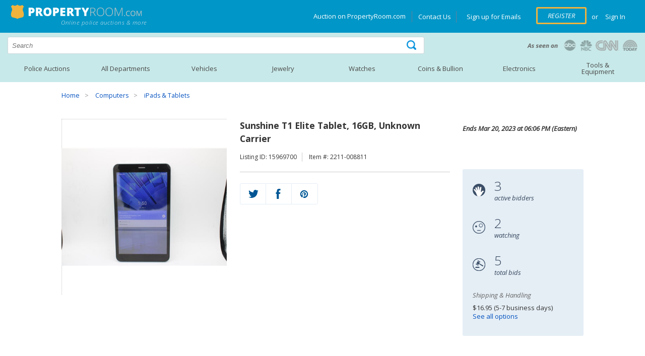

--- FILE ---
content_type: text/html; charset=utf-8
request_url: https://www.propertyroom.com/l/sunshine-t1-elite-tablet-16gb-unknown-carrier/15969700
body_size: 20198
content:


<!DOCTYPE html>
<html xmlns="http://www.w3.org/1999/xhtml" xml:lang="en" xmlns:fb="http://www.facebook.com/2008/fbml">
<head>

    <style>
    @font-face { font-family: 'Open Sans'; font-display: swap; }
    </style>

    <title>
	Sunshine T1 Elite Tablet, 16GB, Unknown Carrier | Property Room
</title><link rel="dns-prefetch" href="https://try.abtasty.com" /><link rel="dns-prefetch" href="https://fonts.googleapis.com" /><link rel="dns-prefetch" href="https://ajax.googleapis.com" /><link rel="dns-prefetch" href="https://connect.facebook.net" /><link rel="dns-prefetch" href="https://www.googletagmanager.com" /><meta http-equiv="Content-Type" content="text/html; charset=UTF-8" /><meta name="viewport" content="width=device-width, initial-scale=1" /><meta http-equiv="X-UA-Compatible" content="IE=edge" /><meta name="referrer" content="origin-when-cross-origin" />
    <meta property="og:title" content="Sunshine T1 Elite Tablet, 16GB, Unknown Carrier" />
    
    <meta id="MetaContent_fbShareImgUrl" property="og:image" content="https://content.propertyroom.com/listings/sellers/seller1/images/ttlimgs/sunshine-t1-elite-tablet-16gb-unknown-carrier-1_93202319812291754.jpg"></meta>
    <meta id="MetaContent_uxNoIndex" name="deleted_robots" content="deleted_noindex"></meta>

        
		<link rel="stylesheet" type="text/css" href="/css/css-header.min.css?3.7.6.2844"/>
	    
		<link rel="stylesheet" type="text/css" href="/css/css-site.min.css?3.7.6.2844"/>
	    
		<link rel="stylesheet" type="text/css" href="/css/css-footer.min.css?3.7.6.2844"/>
	    
        <script defer type="text/javascript" src="/scripts/vs-jquery.min.js?3.7.6.2844"></script>
        <script defer type="text/javascript" src="/scripts/vs-jquery-migrate.min.js?3.7.6.2844"></script>
        
	    <script defer type="text/javascript" src="/scripts/js-site-header.min.js?3.7.6.2844"></script>
	    
        <!-- Google Tag Manager -->
        <script>(function(w,d,s,l,i){w[l] = w[l] || [];w[l].push({'gtm.start':
            new Date().getTime(),event:'gtm.js'});var f=d.getElementsByTagName(s)[0],
            j=d.createElement(s),dl=l!='dataLayer'?'&l='+l:'';j.async=true;j.src=
            'https://www.googletagmanager.com/gtm.js?id=' + i + dl; f.parentNode.insertBefore(j, f);
        })(window, document, 'script', 'dataLayer', 'GTM-KVBP87K');
        function gtag() { window.dataLayer.push(arguments) }
        </script>
        

        <script type="text/javascript">
            var _AJAX_ROOT_URL = '/';//  location.protocol + '//' + location.host + '/';
            var _IMAGE_THEME_PATH = '/images';

            function imageFallback(elem, fallback1, fallback2) {
                var currentSrc = elem['src'];
                var fallbackSrc = null;
                if (!fallback2) {
                    if (currentSrc != fallback1) {
                        fallbackSrc = fallback1;
                    }
                }
                else if (currentSrc != fallback1 && currentSrc != fallback2) {
                    fallbackSrc = fallback1;
                } else if (currentSrc != fallback2) {
                    fallbackSrc = fallback2;
                }

                elem['src'] = fallbackSrc;
                return elem;
            }
        </script>
    
    <style>
        .time-date-container { height: 100px }
    </style>

    
	<link rel="stylesheet" type="text/css" href="/css/css-listings.min.css?3.7.6.2844"/>
	
	<script defer type="text/javascript" src="/scripts/js-listing.min.js?3.7.6.2844"></script>
	
    <link rel="canonical" href="https://www.propertyroom.com:443/l/sunshine-t1-elite-tablet-16gb-unknown-carrier/15969700" />
<meta name="description" content="Get a great deal with this online auction&amp;nbsp;presented by PropertyRoom.com on behalf of a law enforcement or public agency client. Brand: Sunshine Model:&amp;nbsp;T1 Elite Connectivity: Wi-Fi and Cel..." /></head>
<body id="marketing_background">

    <form method="post" action="./15969700?l=15969700&amp;t=sunshine-t1-elite-tablet-16gb-unknown-carrier" id="defaultForm">
<div class="aspNetHidden">
<input type="hidden" name="__EVENTTARGET" id="__EVENTTARGET" value="" />
<input type="hidden" name="__EVENTARGUMENT" id="__EVENTARGUMENT" value="" />
<input type="hidden" name="__VIEWSTATE" id="__VIEWSTATE" value="/wEPDwULLTE4MzU1NDY5NzRkZAMQJoVeZTJR24Y86rOaxnI4oeHQ5MGckqiFbOxgzGgk" />
</div>

<script type="text/javascript">
//<![CDATA[
var theForm = document.forms['defaultForm'];
if (!theForm) {
    theForm = document.defaultForm;
}
function __doPostBack(eventTarget, eventArgument) {
    if (!theForm.onsubmit || (theForm.onsubmit() != false)) {
        theForm.__EVENTTARGET.value = eventTarget;
        theForm.__EVENTARGUMENT.value = eventArgument;
        theForm.submit();
    }
}
//]]>
</script>


<div class="aspNetHidden">

	<input type="hidden" name="__VIEWSTATEGENERATOR" id="__VIEWSTATEGENERATOR" value="5B391DF9" />
	<input type="hidden" name="__EVENTVALIDATION" id="__EVENTVALIDATION" value="/wEdABvGNzl4tNPmYY1NK4oWkF2fSoT34iSsPwoSYNWuTPl8XZlma4ymgQeCA+uAhfXIMlD1Jw7x9TF1QVpf2yopLZEKy8bgyEW2TM5+xfNXu6p//bJvYFZzp4+STb5nuyaq/j/Q3ngqFr+r/pqKPl8LT+OaAzVqltQyMjSAGZ0npnB/2ZcDTDrTeBnTY7sNOsF+BaRko3GOHhR63YEZqD9lqK9gU2RmkEyL+Er5uZnceUuObSyfCEx7aFKzLuA6r6d8a0woHIh4+tflkzro6R+rWpathfy/+oB7iyuUtMdZnn0Kxz1DyFZa6oS9eQM1nTHRchEdO/9AaUjI2Eu0NkRL+yoyIF0EF00azQ66EBJgtNcfTmRuUL03VxnPtT31GELS2oluXb1FddWUa0/5HENACQOSalKtT/bpbfbwLJhkFjCYsj30c2w5pkpIcnYIu9xLJ9BQ6uWk2wkEGOYGC4wHKMGpxi1vvrPixc+IispVPV3RNXUCEW6pvzhPFpmGR5NSRkVRrjYlJj0f2DgRB4c8Ul70vH5Tb2GltK7UO6mk9+U73SI/Q9KiGbYsoQzP95UTOBH4gjSnRGFKpb+CCxv2mJNS6n4osxgj6YvkWOfPY/GiZw==" />
</div>
        
        <input type="hidden" name="ctl00$hfCBI" id="hfCBI" value="US" />
        <input type="hidden" name="ctl00$hfLangOpt" id="hfLangOpt" />
        <input type="hidden" name="ctl00$hfUserLangPref" id="hfUserLangPref" />
        
        <input type="hidden" name="ctl00$hfUserLocation" id="hfUserLocation" />
        <input type="hidden" name="ctl00$hfUserGuid" id="hfUserGuid" />

        


<header>

	<div class="logo-section">
		<div class="content-logo-section">
			<div class="section group">
				<div class="col span_5_of_12">
					<a href="/"><img width="275" height="30" src="/images/propertyRoom-notagline.svg" class="logo" alt="PropertyRoom.com" /></a>
                    <div class="tagline">Online police auctions & more</div>
                    
				</div>
				<div class="col span_7_of_12 account-links">

					<a href="#" id="nav-status"><img width="35" height="35" src="/images/icon-account.png" alt="Goto my account" /></a>
                    
					<div id="SiteHeader_uxAccountMenu" class="account-menu not-logged-in">
						<ul id="navigation">
							<li class="showondesktop"><a href="https://www.propertyroom.com/about-us/selling-on-property-room">Auction on PropertyRoom.com</a></li>
							<li class="showondesktop pipeseparator"><a href="https://help.propertyroom.com/support/tickets/new">Contact Us</a></li>
							<li class="showondesktop"><a href="/email/signup">Sign up for Emails</a></li>

                            
							    <li class="register"><a href="/account/register.aspx" class="primary-btn">Register</a></li>
							    <li><span class="or">or</span> <a href="/account/login.aspx"> &nbsp;Sign In</a></li>
                            

                            

							<li class="showonmobile"><a href="/email/signup">Sign up for Emails</a></li>
							<li class="showonmobile"><a href="https://blog.propertyroom.com/">Blog</a></li>
							<li class="showonmobile"><a href="https://www.propertyroom.com/about-us/selling-on-property-room">Auction on PropertyRoom.com</a></li>

							<li>
								<a href="javascript:void(0)" class="country-selected"></a>
							        <ul class="country-ddl"> 
							            <li id="usa" class="usa"><a href="#" class="country-select" data-countrycode="US" data-countrytext="United States" data-langpref="en-us" title="US"><img width="23" height="20" src="/images/flag-usa.png" alt="United States" /></a></li>
							            <li id="canada" class="canada"><a href="#" class="country-select" data-countrycode="CA" data-countrytext="Canada" data-langpref="en-ca" title="Canada"><img width="23" height="20" src="/images/flag-canada.png" alt="Canada" /></a></li>
							            <li id="mexico" class="mexico"><a href="#" class="country-select" data-countrycode="MX" data-countrytext="Mexico"  data-langpref="en-mx" title="Mexico"><img width="23" height="20" src="/images/flag-mexico.png" alt="Mexico" /></a></li>
							        </ul>
							</li>
						</ul>
					</div><!-- end account-menu  -->
				</div><!--  end col span account-links -->
			</div><!-- end section group -->
		</div><!-- end content-logo-section  -->
	</div><!--  end logo-section  -->

    <div class="section group search">
		<div class="col span_8_of_12">
            <div class="search-icon">
            	<input name="ctl00$SiteHeader$q" type="text" id="q" placeholder="Search" autocomplete="off" aria-label="Search terms" />
                <div id="container-autocomplete"></div>
                <input type="submit" name="ctl00$SiteHeader$uxSearchButton" value="" onclick="return ExecuteSearch();" id="uxSearchButton" class="searchinput" aria-label="Tap here to perform a search" />
            </div>
        </div>
        <div class="col span_4_of_12 press-logos">
        	<a href="/about-us/in-the-news"><img width="225" height="30" src="/images/as-seen-on.png" alt="PropertyRoom.com in the news" /></a>
        </div>
	</div><!-- end search -->

    <input type="hidden" name="ctl00$SiteHeader$uxCategorySelected" id="uxCategorySelected" value="0" />

    <nav id="nav" role="navigation">
		<a href="javascript:void(0);" id="left-mobile-menu-show-link" onclick="openMenu();" title="Show navigation">Show navigation</a>
		<a href="javascript:void(0);" id="left-mobile-menu-hide-link" onclick="closeMenu();" title="Hide navigation">Hide navigation</a>
		<ul class="clearfix" id="nav-mobile-left-menu">
			<li id="SiteHeader_uxHomeHeader"><a href="/cat.aspx?policeitems=true">Police Auctions</a></li>
			<li id="SiteHeader_uxAllDeptHeader">
				<a class="only-mobile" data-href="/all-categories.aspx" href="javascript:void(0)" onclick="gotoLinkOrExpand(this);" aria-haspopup="true"><span>All Departments</span></a>
				<a class="only-non-mobile" href="/all-categories.aspx" aria-haspopup="true"><span>All Departments</span></a>
				<ul>
					<li><a href="/qd">Quick Wins</a></li>
					<li><a href="/c/bikes">Bikes</a></li>
					<li><a href="/c/coins">Coins & Bullion</a></li>
					<li><a href="/c/collectibles">Collectibles</a></li>
					<li><a href="/c/computers">Computers</a></li>
					<li><a href="/c/electronics">Electronics</a></li>
					<li><a href="/c/fashion">Fashion</a></li>
					<li><a href="/c/fine-art">Art</a></li>
					<li><a href="/c/jewelry">Jewelry</a></li>
					<li><a href="/c/musical-instruments">Musical Instruments</a></li>
					<li><a href="/c/sunglasses-and-eyewear">Sunglasses & Eyewear</a></li>
					<li><a href="/c/tools-and-equipment">Tools & Equipment</a></li>
					<li><a href="/c/vehicles">Vehicles</a></li>
					<li><a href="/c/watches">Watches</a></li>
					<li><a href="/c/consignment">Consignments</a></li>
					<li><a href="/c/everything-else">Everything Else</a></li>
				</ul>
			</li>
			<li id="SiteHeader_uxVehiclesHeader">
				<a class="only-mobile" data-href="/c/vehicles" href="javascript:void(0)" onclick="gotoLinkOrExpand(this);" aria-haspopup="true"><span>Vehicles</span></a>
				<a class="only-non-mobile" href="/c/vehicles" aria-haspopup="true"><span>Vehicles</span></a>
				<ul>
					<li><a href="/c/vehicles_cars-trucks-vans">Cars, Trucks, Vans</a></li>
					<li><a href="/c/vehicles_motorcycles-and-mopeds">Motorcycles & Mopeds</a></li>
					<li><a href="/c/vehicles_atvs-and-dirt-bikes">ATVs & Dirt Bikes</a></li>
					<li><a href="/c/vehicles_heavy-equipment-and-trailers">Heavy Equipment & Trailers</a></li>
					<li><a href="/c/vehicles_municipal-vehicles">Municipal Vehicles</a></li>
					<li><a href="/c/vehicles_boats-and-planes">Boats & Planes</a></li>
					<li><a href="/c/vehicles_vehicle-parts-and-accessories">Parts & Accessories</a></li>
					<li><a href="/preview/vehicles-on-preview">Vehicles on Preview</a></li>
				</ul>
			</li>
			<li id="SiteHeader_uxJewelryHeader">
				<a class="only-mobile" data-href="/c/jewelry" href="javascript:void(0)" onclick="gotoLinkOrExpand(this);" aria-haspopup="true"><span>Jewelry</span></a>
				<a class="only-non-mobile" href="/c/jewelry" aria-haspopup="true"><span>Jewelry</span></a>
				<ul>
					<li class="nav-category">Shop by Category</li>
					<li><a href="/c/jewelry_fine-jewelry">Fine Jewelry</a></li>
					<li><a href="/c/jewelry_diamond-jewelry">Diamond Jewelry</a></li>
					<li><a href="/c/jewelry_silver-jewelry">Silver Jewelry</a></li>
					<li><a href="/c/jewelry_pearl-jewelry">Pearl Jewelry</a></li>
					<li><a href="/c/jewelry_other-quality-jewelry">Other Quality Jewelry</a></li>
					<li><a href="/c/jewelry_mens-jewelry">Men's Jewelry</a></li>
					<li class="nav-category">Shop by Item Type</li>
					<li><a href="/cc/rings">Rings</a></li>
					<li><a href="/cc/earrings">Earrings</a></li>
					<li><a href="/cc/bracelets">Bracelets</a></li>
					<li><a href="/cc/necklaces-pendants">Necklaces & Pendants</a></li>
					<li><a href="/cc/loose-stones-and-other-jewelry">Loose Stones & Other Jewelry</a></li>
					<li><a href="/cc/bulk-lots">Bulk Lots</a></li>
				</ul>
			</li>
			<li id="SiteHeader_uxWatchesHeader">
				<a class="only-mobile" data-href="/c/watches" href="javascript:void(0)" onclick="gotoLinkOrExpand(this);" aria-haspopup="true"><span>Watches</span></a>
				<a class="only-non-mobile" href="/c/watches" aria-haspopup="true"><span>Watches</span></a>
				<ul>
					<li><a href="/c/watches_mens-watches">Men's Watches</a></li>
					<li><a href="/c/watches_womens-watches">Women's Watches</a></li>
					<li><a href="/c/watches_bulk-lots">Bulk Lots</a></li>
				</ul>
			</li>
            
			<li id="SiteHeader_uxCoinHeader">
				<a class="only-mobile" data-href="/c/coins" href="javascript:void(0)" onclick="gotoLinkOrExpand(this);" aria-haspopup="true"><span>Coins &amp; Bullion</span></a>
				<a class="only-non-mobile" href="/c/coins" aria-haspopup="true"><span>Coins &amp; Bullion</span></a>
                <ul>
					<li><a href="/c/coins_coins">Coins</a></li>
					<li><a href="/c/coins_paper-money">Paper Money</a></li>
					<li><a href="/c/coins_precious-metal">Precious Metal</a></li>
					<li><a href="/c/coins_exonumia-tokens-medals-other-collectibles">Exonumia, Tokens, Medals &amp; Other Collectibles</a></li>
					<li><a href="/c/coins_coin-supplies">Coin Supplies</a></li>
					<li><a href="/c/coins_bulk-lots">Bulk Lots</a></li>
				</ul>
			</li>
			<li id="SiteHeader_uxElectronicsHeader">
				<a class="only-mobile" data-href="/c/electronics" href="javascript:void(0)" onclick="gotoLinkOrExpand(this);" aria-haspopup="true"><span>Electronics</span></a>
				<a class="only-non-mobile" href="/c/electronics" aria-haspopup="true"><span>Electronics</span></a>
				<ul>
					<li><a href="/c/electronics_cameras-and-photo">Cameras & Photo</a></li>
					<li><a href="/c/electronics_car-electronics">Car Electronics</a></li>
					<li><a href="/c/electronics_cell-phones">Cell Phones</a></li>
                    <li><a href="/c/computers">Computers</a></li>
					<li><a href="/c/electronics_gaming-systems-and-games">Gaming Systems & Games</a></li>
					<li><a href="/c/electronics_home-and-pro-audio-video">Home & Pro Audio-Video</a></li>
					<li><a href="/c/electronics_iphone-and-ipod">iPhone & iPod</a></li>
					<li><a href="/c/electronics_bulk-lots-and-other-electronics">Bulk Lots & Other Electronics</a></li>
				</ul>
			</li>
			<li id="SiteHeader_uxArtHeader">
				<a class="only-mobile" data-href="/c/tools-and-equipment" href="javascript:void(0)" onclick="gotoLinkOrExpand(this);" aria-haspopup="true"><span>Tools &amp; Equipment</span></a>
				<a class="only-non-mobile" href="/c/tools-and-equipment" aria-haspopup="true"><span>Tools &amp;<br />Equipment</span></a>
				<ul>
					<li><a href="/c/tools-and-equipment_hand-tools">Hand Tools</a></li>
					<li><a href="/c/tools-and-equipment_lawn-and-garden">Lawn & Garden</a></li>
					<li><a href="/c/tools-and-equipment_other">Other Tools & Equipment</a></li>
					<li><a href="/c/tools-and-equipment_power-tools">Power Tools</a></li>
					<li><a href="/c/tools-and-equipment_commercial-nursery">Commercial Nursery</a></li>
				</ul>
			</li>
		</ul>
	</nav>

</header>


        
    <input type="hidden" name="ctl00$MainContent$auctionFormat" id="auctionFormat" />
    <input type="hidden" name="ctl00$MainContent$userHasBid" id="userHasBid" />

    

<div class="content-container">
	<div class="section group">
		<div class="col span_12_of_12 breadcrumbs">
			<ul id="MainContent_uxBreadCrumbs_bc"><li><a href="/">Home</a></li> <li><a href="/c/computers">Computers</a></li> <li><a href="/c/computers_ipads-and-tablets">iPads & Tablets</a></li></ul>
		</div>
	</div>
</div>

    

    <div id="buyer-premium-info">
        Please note that the Buyer’s Premium is non-refundable. <a target="_blank" href="https://help.propertyroom.com/support/solutions/articles/44001805140-buyer-s-premium">Learn more</a>
        <div id="buyer-premium-info-arrow"></div>
    </div>

    <div class="product-info">
        <div class="content-container">
            <div class="section group">
                <div class="col span_4_of_12">

                    <div class="sp-loading" style="position: relative;">
                        <img src="https://content.propertyroom.com/listings/sellers/seller1/images/ctrimgs/sunshine-t1-elite-tablet-16gb-unknown-carrier-1_93202319812291754.jpg" id="MainContent_uxPhotosLoading" height="350" width="350" onerror="imageFallback(this, &quot;https://content.propertyroom.com/listings/sellers/seller1/images/ttlimgs/sunshine-t1-elite-tablet-16gb-unknown-carrier-1_93202319812291754.jpg&quot;, &quot;https://www.propertyroom.com/images/350&quot;);" />
                        
                    </div>
                    <div class="sp-wrap">

                        
                                <a href="https://content.propertyroom.com/listings/sellers/seller1/images/origimgs/sunshine-t1-elite-tablet-16gb-unknown-carrier-1_93202319812291754.jpg" title="View larger">
                                    <img src="https://content.propertyroom.com/listings/sellers/seller1/images/ttlimgs/sunshine-t1-elite-tablet-16gb-unknown-carrier-1_93202319812291754.jpg" height="60" width="60" role="presentation" 
                                        alt="Sunshine T1 Elite Tablet, 16GB, Unknown Carrier"
                                        data-fallback-1="https://www.propertyroom.com/images/350"
                                        data-thumb-index="1"/>
                                </a>
                            
                                <a href="https://content.propertyroom.com/listings/sellers/seller1/images/origimgs/sunshine-t1-elite-tablet-16gb-unknown-carrier-1_9320231981420754.jpg" title="View larger">
                                    <img src="https://content.propertyroom.com/listings/sellers/seller1/images/ttlimgs/sunshine-t1-elite-tablet-16gb-unknown-carrier-1_9320231981420754.jpg" height="60" width="60" role="presentation" 
                                        alt="Sunshine T1 Elite Tablet, 16GB, Unknown Carrier"
                                        data-fallback-1="https://www.propertyroom.com/images/350"
                                        data-thumb-index="2"/>
                                </a>
                            

                        

                        <div class="thumbs-nav-right">
                            <img id="leftarrow" src="/images/thumbnails-navigation-left.png" alt="Go left" height="25" width="25" /><img id="rightarrow" src="/images/thumbnails-navigation-right.png" alt="Go right" height="25" width="25"/></div>
                        <div class="click-to-enlarge">
                            <img src="/images/icon-magnifying-glass.png" alt="Zoom" height="30" width="30" /></div>
                    </div>

                </div>
                <!-- end col span_5_of_12 images -->

                <div id="product-info-section" class="col span_5_of_12">
                    <h1><div id="MainContent_uxProductTitle" class="product-name">Sunshine T1 Elite Tablet, 16GB, Unknown Carrier</div></h1>

                    <div class="listing-and-SKU">
                        <ul>
                            <li id="MainContent_uxListingIdentity">Listing ID: 15969700</li>
                            <li id="MainContent_uxItemNumber">Item #: 2211-008811</li>
                        </ul>
                    </div>

                    
                    <div id="uxReserveAlmostFlag" style="display: none"></div>

                    <div id="uxDisallowedCountry" class="no-bid-outside-US" style="display: none">
                        <span class="highlight">This auction is unavailable</span> for bids and/or shipping outside of the Continental United States.
               
                    </div>

                    

                    
                     <!-- end hide things if closed -->
                    
                   <div id="MainContent_uxBiddingShare" class="bidding-share-closed bidding-share">
                        
 
<div class="qv-social-list" style="margin-top: 0px">
    <ul style="max-width: 153px;">
        <li><a href="https://twitter.com/intent/tweet?status=Sunshine T1 Elite Tablet, 16GB, Unknown Carrier+http://www.propertyroom.com/listing.aspx?l=15969700&t=sunshine-t1-elite-tablet-16gb-unknown-carrier" id="MainContent_SocialShareButton1_uxTwitterTweet" title="Share on Twitter" aria-label="Share on Twitter" target="_blank"><div class="twitter"></div></a></li>
        <li><a href="https://www.facebook.com/sharer/sharer.php?u=http://www.propertyroom.com/listing.aspx?l=15969700&t=sunshine-t1-elite-tablet-16gb-unknown-carrier&title=Sunshine T1 Elite Tablet, 16GB, Unknown Carrier" id="MainContent_SocialShareButton1_uxFacebookShare" title="Share on Facebook" aria-label="Share on Facebook" target="_blank"><div class="facebook"></div></a></li>
        <li><a href="https://pinterest.com/pin/create/bookmarklet/?media=https%3a%2f%2fcontent.propertyroom.com%2flistings%2fsellers%2fseller1%2fimages%2fttlimgs%2fsunshine-t1-elite-tablet-16gb-unknown-carrier-1_93202319812291754.jpg&url=https%3a%2f%2fcontent.propertyroom.com%2flistings%2fsellers%2fseller1%2fimages%2fttlimgs%2fsunshine-t1-elite-tablet-16gb-unknown-carrier-1_93202319812291754.jpg&is_video=false&description=http://www.propertyroom.com/listing.aspx?l=15969700&t=sunshine-t1-elite-tablet-16gb-unknown-carrier" id="MainContent_SocialShareButton1_uxPinterestShare" title="Share on Pinterest" aria-label="Share on Pinterest" target="_blank"><div class="pinterest"></div></a></li>
    </ul>
    <div class="clear-fix"></div>
</div>

                    </div>
                </div>
                <!-- end col span_5_of_12 images -->

                <div id="time-date" class="col span_3_of_12">
                    <div class="time-date-container">
                        <div class="time-and-date">
                            <div class="time-remaining">

                                <ul id="time-left-day" style="display: none;">
                                    <li>
                                        <img src="/images/icon-time-remaining-lg.png" alt="Time remaining" height="25" width="25" /></li>
                                    <li><span id="show-day-left" style="display: none;"><span class="time-number" id="time-left-day-day">1</span><br />
                                        <span class="time-desc">day(s)</span></span></li>
                                    <li><span class="time-number" id="time-left-day-hour">12</span><br />
                                        <span class="time-desc">hour(s)</span></li>
                                    <li><span class="time-number" id="time-left-day-min">58</span><br />
                                        <span class="time-desc">min(s)</span></li>
                                    <li><span id="show-sec-left" style="display: none;"><span class="time-number" id="time-left-day-sec">36</span><br />
                                        <span class="time-desc">sec(s)</span></span></li>
                                </ul>

                                <ul id="time-left-hour" style="display: none;">
                                    <li>
                                        <img src="/images/icon-time-remaining-lg.png" alt="Time remaining" height="25" width="25" /></li>
                                    <li><span class="time-number" id="time-left-hour-content">59:35</span><br />
                                    </li>
                                </ul>

                                <ul id="time-left-string" style="display: none;">
                                    <li>
                                        <img src="/images/icon-time-remaining-lg.png" alt="Coming soon" height="25" width="25" /></li>
                                    <li><span id="MainContent_uxTimeLeft" class="time-number"><strong>Closed</strong></span><br />
                                    </li>
                                </ul>

                            </div>
                            <div class="ending-date">Ends <span id="MainContent_uxEndTime">Mar 20, 2023 at 06:06 PM (Eastern)</span></div>
                            <div class="clear-fix"></div>
                        </div>
                        <!-- end time-and-date -->
                    </div>
                    <!-- end time-date-container -->

                    <div class="bidding-stats">
                        <ul>
                            <li>
                                <img src="/images/icon-active-bidders.png" alt="Number of active bidders" height="25" width="25" /></li>
                            <li>
                                <div id="uxActiveBiddersQuickView" class="bidding-stats-number">3</div>
                                <div class="bidding-stats-desc">active bidders</div>
                            </li>
                        </ul>
                        <ul>
                            <li>
                                <img src="/images/icon-watching.png" alt="Number of people watching" height="25" width="25" /></li>
                            <li>
                                <div id="uxWatchListCountQuickView" class="bidding-stats-number">2</div>
                                <div class="bidding-stats-desc">watching</div>
                            </li>
                        </ul>
                        <ul>
                            <li>
                                <img src="/images/icon-total-bids.png" alt="Total number of bids" height="25" width="25" /></li>
                            <li>
                                <div id="uxBidCountQuickView" class="bidding-stats-number">5</div>
                                <div class="bidding-stats-desc">total bids</div>
                            </li>
                        </ul>
                        <div class="stats-bidder-and-shipping">
                            
                            <div id="MainContent_uxShippingQuickViewPnl" class="stats-shipping">
                                <p class="stats-title">Shipping & Handling</p>
                                <p id="MainContent_uxShippingQuickView" class="stats-bidder-shipping">$16.95 (5-7 business days)</p>
                                <p class="stats-bidder-shipping"><a href="#uxDeliveryOptionsTab" onclick="javascript:$('#uxDeliveryOptionsTab').click();">See all options</a></p>
                            </div>
                        </div>
                        <!-- end stats-bidder-and-shipping -->
                        <div class="clear-fix"></div>
                    </div>
                    <!-- end bidding-stats -->

                </div>
                <!-- end col span_3_of_12 images -->
                <div class="clear-fix"></div>
            </div>
            <!-- end section group -->
        </div>
        <!-- end content-container -->
    </div>
    <!-- end product-info -->




    <div class="product-page-tabs">
        <div class="content-container">
            <div class="section group">
                <div class="col span_12_of_12">
                    <ul class="tabs tabs-new">
                        <li class="active" rel="tab1">
                            <img src="/images/icon-description.png" alt="description" class="tab-icons" /><span>Description</span></li>
                        <li rel="tab2" id="uxDeliveryOptionsTab">
                            <img src="/images/icon-delivery.png" alt="delivery options" class="tab-icons" /><span>Delivery Options</span></li>
                        
                        <li rel="tab4">
                            <img src="/images/icon-questions.png" alt="questions" class="tab-icons" /><span>Questions (0)</span></li>
                        <li rel="tab5" class="tab_last">
                            <img src="/images/icon-terms-of-sale.png" alt="terms of sale" class="tab-icons" /><span>Terms of Sale</span></li>
                    </ul>
                    <div class="tab_container">
                        <h3 class="d_active tab_drawer_heading" rel="tab1">Description</h3>
                        <div id="tab1" class="tab_content" style="display: block;">

                            <p id="MainContent_customerPickupOption">
                                Pick-up for this item is available at our warehouse in
                       
                                Ontario, California
                            </p>
                            <style type="text/css">.bodyContent {background-color:#FFFFFF;font-family: Arial, Helvetica, sans-serif;font-size: 14px;line-height: normal;padding:15px !important;} .disclaimerContent {background-color:#FFFFFF;font-family: Arial, Helvetica, sans-serif;font-size: 12px;line-height: normal;padding:15px !important;} .bodyContent {background-color:#FFFFFF;line-height: inherit;} .headerContent {color:#345396;font-family:Arial, Helvetica, sans-serif;font-size:17px;font-weight:bold;line-height:100%;text-align:left;vertical-align:middle;background-color: #DEDEDE;padding: 7px;} .headerContent2 {font-family: Arial, Helvetica, sans-serif;font-size: 14px;line-height: normal;padding: 15px;} .templateContainer {background-color:#FFFFFF; border-color: e6e6e6;border-width: 1;} #templateHeader {background-color:#FFFFFF;border-bottom:0;}</style>              
<table width="100%" cellspacing="0" cellpadding="15" bordercolor="e6e6e6" border="0">
<tbody>
<tr>
<td valign="top" class="bodyContent">
<div mc:edit="std_content00">        <strong>Sunshine T1 Elite Tablet, 16GB, Unknown Carrier</strong>    
<p><FONT face=Arial><P><FONT face=Arial>Get a great deal with this online auction&nbsp;presented by PropertyRoom.com on behalf of a law enforcement or public agency client.</FONT></P></FONT><UL><LI><FONT face=Arial>Brand: Sunshine</FONT><LI><FONT face=Arial>Model:&nbsp;T1 Elite</FONT><LI><FONT face=Arial>Connectivity: Wi-Fi and Cellular</FONT><LI><FONT face=Arial>Carrier: Unknown</FONT><LI><FONT face=Arial>SIM Card Slot: Yes</FONT><LI><FONT face=Arial>Unable to test SIM Card Functionality</FONT><LI><FONT face=Arial>IMEI: 358676853450034</FONT><LI><FONT face=Arial>Screen Size: 8"</FONT><LI><FONT face=Arial>Internal Storage: 16GB</FONT><LI><FONT face=Arial>Expandable Memory: MicroSD</FONT><LI><FONT face=Arial>Accessories:&nbsp;None</FONT><LI><FONT face=Arial>Cosmetic Condition: Good with scratches</FONT><LI><FONT face=Arial>Testing Results: Tested, Powered On, and Responded to Touch; Restored to Factory Settings</FONT></LI></UL> <BR><BR><b>Condition:</b> Fair<BR> <BR><BR><p style="MARGIN: 0in 0in 0pt" class="MsoNormal"><font face="Arial">This item does not come with telecommunications service, such as Verizon, T-Mobile, AT&T, Dish Network and DirecTV necessary to make the item useful.<span>  </span>Telecommunications service may not be available for various reasons including obsolescence, identification of this item as stolen on a telecommunication carriers records, liens and termination of the relevant telecommunication carriers business.</font></p><BR><BR></p>      
<p><a href="https://help.propertyroom.com/support/solutions/articles/44001805132-condition-descriptions">View information on item conditions</a></p></div></td></tr></tbody></table>                   
<table width="100%" cellspacing="0" cellpadding="0" border="0" id="templateContainer_1" class="templateContainer">        
<tbody>
<tr>
<td valign="top" class="headerContent">Shipping and Returns         </td></tr>        
<tr>
<td valign="top">                  
<table width="100%" cellspacing="0" cellpadding="15" bordercolor="e6e6e6" border="0">
<tbody>
<tr>
<td valign="top" class="bodyContent">
<div mc:edit="std_content00"> Shipping Weight: 2 pounds (Shipping weight for this item was calculated using the greater of the item's dimensional weight or actual weight.)<br />
<p>Shipping From: Ontario, CA</p>
<p>Please carefully review our <a href="https://help.propertyroom.com/support/solutions/folders/44001196780">shipping</a> and <a href="https://help.propertyroom.com/support/solutions/folders/44001196775">returns</a> policy before committing to a bid.</p>
<p>Shipping is only available within the US. Applicable sales tax may apply.&nbsp; From time to time, and at its sole discretion, PropertyRoom.com may change the prevailing fee structure for shipping and handling.</p>                   </div></td></tr></tbody></table>        </td></tr>      </tbody></table>       
<table width="100%" cellspacing="0" cellpadding="0" border="0" id="templateContainer_2" class="templateContainer">        
<tbody>
<tr>
<td valign="top" class="headerContent">             Warranties and Disclaimer         </td></tr>        
<tr>
<td valign="top">             
<table width="100%" cellspacing="0" cellpadding="15" bordercolor="e6e6e6" border="0">
<tbody>
<tr>
<td valign="top" class="disclaimerContent">
<div mc:edit="std_content00">       Disclaimer: By bidding on any item, you expressly agree that use of the website and the services is at your sole risk and subject to the user agreement. The website, the services and any goods or services purchased or obtained through the website, the services or any transactions entered into through the website or services are provided on an “as is” and “as available” basis. PropertyRoom disclaims, on its own behalf and, when acting as an agent, on behalf of its principal, all warranties of any kind, whether express or implied, and specifically disclaims any implied warranties of title, merchantability, fitness for a particular purpose and non-infringement. No advice, opinions or information, whether oral or written, obtained from PropertyRoom or through the website or services shall create any warranty. Some jurisdictions do not allow the exclusion of certain warranties, so the some of the foregoing exclusions may not apply to you. This warranty gives you specific legal rights and you may also have other legal rights which vary from jurisdiction to jurisdiction.          </div></td></tr></tbody></table>        </td></tr>      </tbody></table>

                            <div class="tabs-left"></div>
                            <div class="tabs-right"></div>
                            <div class="clear-fix"></div>
                            <div class="merchant-banner"></div>
                        </div>
                        <!-- #tab1 -->

                        <h3 class="tab_drawer_heading" rel="tab2">Delivery Options</h3>
                        <div id="tab2" class="tab_content" style="display: none;">
                            <div class="tabs-left-delivery">
                                <p class="merchant-info-header">Shipping</p>
                                <div class="delivery-options">
                                    <ul>
                                        <li>Available delivery methods (select when bidding)</li>
                                        <li>Price</li>
                                    </ul>
                                    <ul>
                                        <li>Customer Pick-up
                                            <span id="MainContent_lblCustomerPickUpPlace">(within 10 days) at our warehouse in Ontario, California 91761</span></li>
                                        <li id="MainContent_lblCustomerPrickupShipPrice">$11.95</li>
                                    </ul>
                                    <ul>
                                        <li>Standard Shipping (5-7 business days)</li>
                                        <li id="MainContent_lblStandardShipPrice">$16.95</li>
                                    </ul>
                                    <ul>
                                        <li>Expedited Shipping (2-4 business days)</li>
                                        <li id="MainContent_lblExpeditedShipPrice">$30.95</li>
                                    </ul>
                                </div>

                                

                            </div>
                            <!-- end tabs-left -->

                            
                            <!-- end tabs-right -->

                            <div id="MainContent_PanelShippingWeightGraterThanZero" class="tabs-right-delivery">
                                <p class="merchant-info-header">Notes</p>
                                
                                <p>Shipping Weight:
                                    <span id="MainContent_lblShippingWeightInfo">2 pounds</span>
                                    (Shipping weight for this item was calculated using the greater of the item's dimensional weight or actual weight. <a href="https://help.propertyroom.com/support/solutions/articles/44001804965-dimensional-weight" target="_blank">What is Dimensional Weight?</a> )</p>
                                <p>Please carefully review our <a href="https://help.propertyroom.com/support/solutions/folders/44001196780">shipping</a> and <a href="https://help.propertyroom.com/support/solutions/folders/44001196775">returns</a> policy before committing to a bid.</p>
                                <p>Shipping is only available within the continental United States. International shipping is not available. Applicable sales tax may apply. From time to time, and at its sole discretion, PropertyRoom.com may change the prevailing fee structure for shipping and handling.</p>
                            </div>
                            <!-- end tabs-right -->
                            <div class="clear-fix"></div>

                        </div>
                        <!-- #tab2 -->

                        <h3 class="tab_drawer_heading" rel="tab3">Bid History</h3>
                        <div id="tab3" class="tab_content" style="display: none;">
                            <p class="merchant-info-header">Bid History</p>

                            

                            <div class="bid-history" id="uxBidHistoryTable">
                                <ul>
                                    <li>Bidder</li>
                                    <li>Date</li>
                                    <li>Time</li>
                                    <li>Unit Price</li>
                                </ul>
                                <!--
					  	<ul>
					  		<li>...0663 from Montpelier, VA</li>
					  		<li>07/25/2015</li>
					  		<li>09:47:02 PM</li>
					  		<li><sup>P</sup>$190.00</li>
					  	</ul>
                          -->
                            </div>
                            <!-- end bid-history -->
                            <div class="clear-fix"></div>

                            <div id="MainContent_uxProxyNotePanel">
	
                                <b>Note:</b> <sup>P</sup> Bids placed by proxy. To learn more about proxy bids,
                       
                                <a href="/help/how-to-set-a-proxy-bid">click here</a>.
                     
                            
</div>

                        </div>
                        <!-- #tab3 -->

                        <h3 class="tab_drawer_heading" rel="tab4">Questions</h3>
                        <div id="tab4" class="tab_content" style="display: none;">
                            <p class="merchant-info-header">Questions</p>

                            <div id="uxCustomerQuestionsEmpty" class="merchant-questions">
                                There are currently no questions about this listing.
                     
                            </div>

                            

                            <div id="uxQuestionNotLoggedIn">
                                Have a question about this item? <a href="/account/login.aspx">Sign-in</a> to ask a question.
                     
                            </div>

                            

                        </div>
                        <!-- #tab4 -->

                        <h3 class="tab_drawer_heading" rel="tab5">Terms of Sale</h3>
                        <div id="tab5" class="tab_content" style="display: none;">
                            <p class="merchant-info-header">Terms of Sale</p>
                            
                            <p class="terms-of-sale">Disclaimer: By bidding on any item, you expressly agree that use of the website and the services is at your sole risk and subject to the user agreement. The website, the services and any goods or services purchased or obtained through the website, the services or any transactions entered into through the website or services are provided on an “as is” and “as available” basis. PropertyRoom disclaims, on its own behalf and, when acting as an agent, on behalf of its principal, all warranties of any kind, whether express or implied, and specifically disclaims any implied warranties of title, merchantability, fitness for a particular purpose and non-infringement. No advice, opinions or information, whether oral or written, obtained from PropertyRoom or through the website or services shall create any warranty. Some jurisdictions do not allow the exclusion of certain warranties, so the some of the foregoing exclusions may not apply to you. This warranty gives you specific legal rights and you may also have other legal rights which vary from jurisdiction to jurisdiction.</p>
                        </div>
                        <!-- #tab5 -->

                    </div>
                    <!-- .tab_container -->
                    <!--</div>-->
                </div>
                <!-- end col span_12_of_12 -->
            </div>
            <!-- end section group -->
        </div>
        <!-- end content-container -->
    </div>
    <!-- end product-page-tabs -->

    <div class="rotating-panels" id="morelikethis_container" style="margin-bottom: 0px; margin-top: -30px;">
    </div>

    
<div id="__uxModalPopup" class="GenericModal" style="display: none;">
    <span class="CloseButton" onclick="$.modal.close();"></span>
    <div id="__uxModalContent">
    </div>
</div>

    <input type="hidden" name="ctl00$MainContent$uxBidAcknowledgements$ListingAC" id="ListingAC" value="US" />
<input type="hidden" name="ctl00$MainContent$uxBidAcknowledgements$ListingBTBA" id="ListingBTBA" value="false" />
<input type="hidden" name="ctl00$MainContent$uxBidAcknowledgements$ListingBDR" id="ListingBDR" value="false" />
<input type="hidden" name="ctl00$MainContent$uxBidAcknowledgements$ListingWT" id="ListingWT" value="4500" />
<input type="hidden" name="ctl00$MainContent$uxBidAcknowledgements$ListingSBR" id="ListingSBR" value="false" />
<input type="hidden" name="ctl00$MainContent$uxBidAcknowledgements$ListingUHB" id="ListingUHB" value="false" />
<input type="hidden" name="ctl00$MainContent$uxBidAcknowledgements$MustCheckEmployeeAcknowledge" id="MustCheckEmployeeAcknowledge" />

<div id="uxMessageContainer" class="modal-container pre-registration" style="display:none">
    <div class="modal-headline">Important Auction Information</div>
    <div class="modal-checklists">

        <ul id="uxInternationalMessage" style="display:none">
            <li><input name="" type="checkbox" value="" class="message-checkbox" aria-label="Acknowledge our 'international wire payment only' policy" /></li>
            <li>
                <p class="checklist-header">Payment: <span class="checklist-description">Wire Transfer Only</span></p>
                <p>The only accepted payment method for bidders from Canada and Mexico is wire transfer. To learn more about wire transfers, please read the <a href="#" class="simplemodal-close">FAQ</a> on Wire Transfers for Vehicles and Heavy Industrial Equipment.</p>
            </li>
        </ul>

        <ul id="uxBidDepositMessage" style="display:none;">
            <li><input name="" type="checkbox" value="" class="message-checkbox" aria-label="Acknowledge our 'bid deposit' policy" /></li>
            <li>
                <p class="checklist-header">Payment: <span class="checklist-description">Bid Deposit Required</span></p>
                <p>A bid deposit and verification are required to bid on this auction. In addition, all payments must be made using a wire transfer. To learm more, please read the <a href="#" class="simplemodal-close">Terms of Sale</a>.</p>
            </li>
        </ul>

        <ul id="uxBidtoBeApprovedMessage" style="display:none;">
            <li><input name="" type="checkbox" value="" class="message-checkbox" aria-label="Acknowledge our 'bid to be approved' policy" /></li>
            <li>
                <p class="checklist-header">Bid to be Approved:</p>
                <p><span class="bid-to-be-approved">If your bid does not meet the Reserve Price, THIS SELLER MAY STILL BE WILLING TO ACCEPT THE FINAL TOP BID</span> at the end of the auction. By placing your bid, you agree to PropertyRoom.com's <a href="https://help.propertyroom.com/support/solutions/folders/44001196790" target="_blank">Terms & Conditions</a> 
                    and <a href="https://help.propertyroom.com/support/solutions/articles/44001804935-bidding-and-buying" target="_blank">Bidding &amp; Buying Policy</a>. IF YOUR BID IS APPROVED, YOUR PAYMENT METHOD ON FILE WILL BE CHARGED AUTOMATICALLY.</p>
            </li>
        </ul>

        <ul id="uxWireTransferMessage" style="display:none;">
            <li><input name="" type="checkbox" value="" class="message-checkbox" aria-label="Acknowledge our 'wire payment for amounts over 5000 dollars' policy" /></li>
            <li>
                <p class="checklist-header">Payment: <span class="checklist-description">Wire Transfer for Total Sale Amounts of $5,000 or more</span></p>
                <p>The only accepted payment method at $5,000 or more is wire transfer.  To learn more about wire transfers, please read the 
                    <a href="https://help.propertyroom.com/support/solutions/articles/44001804839-how-do-i-pay---" id="MainContent_uxBidAcknowledgements_uxWireTransferLink" target="_blank">FAQ</a> on Wire Transfers.</p>
            </li>
        </ul>
            
        

        
        
        <ul><li></li><li></li></ul>

    </div>
    <div class="modal-footer">
        <span class="button-inactive">Continue to Bid Page</span>
        <span><a id="MainContent_uxBidAcknowledgements_uxMessageContinue" class="button-active" href="javascript:__doPostBack(&#39;ctl00$MainContent$uxBidAcknowledgements$uxMessageContinue&#39;,&#39;&#39;)">Continue to Bid Page</a></span>
        <span><a href="#" class="cancel-btn simplemodal-close">Cancel</a></span>
    </div>
</div>


		

    <script type="text/x-handlebars-template" id="morelikethis_template">

        <div class="rotating-panels-header">Similar Listings</div>
        <div class="alsrotating-container-rotating" id="demo2">
            <span class="als-prev alsrotating-prev-rotating">
                <img src="/images/pagination-left.png" alt="prev" title="previous" height="35" width="35" /></span>
            <div class="alsrotating-viewport-rotating">
                <ul class="als-wrapper alsrotating-wrapper-rotating">
                    {{#each Listings}}
                    <li class="als-item alsrotating-item-rotating ListingContainer" lid="{{lid}}">
                        <a href="{{{listingurl titseo lid }}}?source=SIMILAR" data-id="uxImageLink_{{lid}}">
                            <img height="100" width="100" loading="lazy" data-id="uxImage_{{lid}}" src="{{{photourl sid imgn}}}" onerror="{{{photofallback sid imgn}}}" alt="{{title}}" />
                        </a>
                        <div class="product-details-container-panels">
                            <div class="product-name-category">
                                <a href="{{{listingurl titseo lid }}}?source=SIMILAR" data-id="uxTitle_{{lid}}">{{title}}</a>
                            </div>
                            <div class="time-bids-category-panels">
                                <ul>
                                    {{#iscomingsoon ActionListing}}
                                    <li>Coming Soon</li>
                                    {{else}}
                                    <li class="uxTimeLeft" data-id="uxTimeLeft_{{lid}}">{{{timeleft ActionListing.sec}}}</li>
                                    {{/iscomingsoon}}
                                    <li class="uxPrice" data-id="uxPrice_{{lid}}">{{{formatmoney ActionListing.win}}}</li>
                                </ul>
                            </div>
                        </div>
                    </li>
                    {{/each}}
                </ul>
            </div>
            <span class="als-next alsrotating-next-rotating">
                <img src="/images/pagination-right.png" alt="next" title="next" height="35" width="35" />
            </span>
        </div>

    </script>


        
<footer>
    <div class="footer-logo-container">
        <div class="footer-logo"><img width="215" height="23" src="/images/pr-logo-footer.png" alt="PropertyRoom.com" /></div>
    </div>

    <div class="footer-content">
        <div class="section group">
            <div class="col span_3_of_12">
                <div class="footer-list">
                    <ul>
                        <li>About Us</li>
						<li><a href="/about-us/company-info">Company Info</a></li>
						<li><a href="/about-us/in-the-news">In the News</a></li>
						<li><a href="/media/epk-backgrounder">Media Kit</a></li>
						<li><a href="/about-us/we-give-back">We Give Back</a></li>
						<li><a href="/testimonials/customer">Customer Reviews & Testimonials</a></li>
						<li><a href="/about-us/management">Meet the Team</a></li>
						<li><a href="https://blog.propertyroom.com/">Our Blog</a></li>
						<li><a href="/about-us/selling-on-property-room">Auction on PropertyRoom.com</a></li>
                        <li><a href="https://www.propertyroom.com/about-us/law-enforcement-and-municipality-auction-services">Law Enforcement & Municipal Agencies Auction Solutions</a></li>
						<li><a href="/about-us/partners">Partners</a></li>
						<li><a href="/about-us/propertyroom-partners-with-egunner">eGunner.com Partnership Information</a></li>
						<li><a href="/about-us/careers" title="Careers">Careers</a></li>
						<li><a href="/about-us/property-room-university">PropertyRoom.com University</a></li>
                    </ul>
                    <ul>
                        <li>Policies</li>
                        <li><a href="https://help.propertyroom.com/support/solutions/folders/44001196790" title="User Agreement" aria-label="User Agreement">User Agreement</a></li>
                        <li><a href="https://help.propertyroom.com/support/solutions/folders/44001196791" title="Privacy Policy" aria-label="Privacy Policy">Privacy Policy</a></li>
						<li><a href="https://help.propertyroom.com/support/solutions/articles/44001869907-california-privacy-policy" title="California Privacy Policy" aria-label="California Privacy Policy">California Privacy Policy</a></li>
                        <li><a href="https://help.propertyroom.com/support/solutions/folders/44001196775" title="Return Policy" aria-label="Return Policy">Return Policy</a></li>
                        <li><a href="https://help.propertyroom.com/support/solutions/folders/44001196792" title="Intellectual Policy" aria-label="Intellectual Policy">Intellectual Policy</a></li>
                    </ul>
                </div>
            </div><!-- end col span4 - first column -->
            <div class="col span_5_of_12">
                <div class="footer-list">
                    <ul>
                        <li>We're Here to Help</li>
                        <li><a href="/account/profile.aspx">Your Account</a></li>
                        <li><a href="https://help.propertyroom.com/support/solutions/articles/44001805004-safe-and-secure">Safe and Secure</a></li>
                        <li><a href="https://help.propertyroom.com/support/solutions/folders/44001196780">Shipping Information</a></li>
                        <li><a href="https://help.propertyroom.com/support/tickets/new">Contact Us</a></li>
                        <li><a href="https://help.propertyroom.com/support/solutions">Help &amp; FAQ</a></li>
                        <li><a href="/help/covid-19-info">COVID-19 Updates</a></li>
                    </ul>
                </div>
                <div class="social-list">
                    <ul>
                        <li><a href="/email/signup" title="Email" aria-label="Email"><div class="email"></div></a></li>
                        <li><a href="https://twitter.com/#!/PropertyRoom" target="_blank" title="Twitter" aria-label="Twitter"><div class="twitter"></div></a></li>
                        <li><a href="https://www.facebook.com/pages/PropertyRoom/90577175136" target="_blank" title="Facebook" aria-label="Facebook"><div class="facebook"></div></a></li>
                        <li><a href="https://pinterest.com/propertyroom/" target="_blank" title="Pinterest" aria-label="Pinterest"><div class="pinterest"></div></a></li>
                        <li><a href="https://www.youtube.com/channel/UCLe0OK6rWquDKN4L-3ZVtTg" target="_blank" title="YouTube" aria-label="YouTube"><div class="youtube"></div></a></li>
                    </ul>
                    <div class="clear-fix"></div>
                </div>
                <div class="email-sign-up">
                    <span>Sign Up</span> for the PropertyRoom.com Newsletter
                    <ul>
                        <li><input id="uxNewsletterFieldFooter" name="" type="text" placeholder="Email Address" aria-label="Enter your email address to subscribe to our newsletter" /></li>
                        <li><a href="javascript:" class="primary-btn uxNewsletterButton" onclick="return NewsletterSubscribe('uxNewsletterFieldFooter');">Sign Up</a></li>
                    </ul>
                    <div class="clear-fix"></div>
                    <div class="agreement uxNewsletterMessage" style="color:Red"></div>
                    <div class="agreement">When you click Sign Up, you're agreeing that you've accepted the <a href="https://help.propertyroom.com/support/solutions/folders/44001196790">User Agreement</a> and <a href="https://help.propertyroom.com/support/solutions/folders/44001196791">Privacy Policy</a></div>
                </div>
            </div><!-- end col span4 - first column -->
            <div class="col span_4_of_12">
                <div class="payment-list">
                    <ul>
                        <li>We Accept</li>
                        <li><a href="https://www.paypal.com/" title="Paypal" aria-label="Paypal"><div class="paypal"></div></a></li>
                        <li><a href="https://www.visa.com/" title="Visa" aria-label="Visa"><div class="visa"></div></a></li>
                        <li><a href="https://www.mastercard.com/" title="Mastercard" aria-label="Mastercard"><div class="mastercard"></div></a></li>
                        <li><a href="https://www.americanexpress.com/" title="American Express" aria-label="American Express"><div class="amex"></div></a></li>
                        <li><a href="https://www.discover.com/" title="Discover" aria-label="Discover"><div class="discover"></div></a></li>
                    </ul>
                    <div class="clear-fix"></div>
                </div>
                <div class="payment-list">
                    <ul>
                        <li>Trusted by</li>
                        <li><a title="PropertyRoom.com, Inc. is a BBB Accredited Auctioneer in Frederick, MD" aria-label="PropertyRoom.com, Inc. is a BBB Accredited Auctioneer in Frederick, MD" href="https://www.bbb.org/greater-maryland/business-reviews/auctioneers/propertyroomcom-in-frederick-md-90230584#bbbseal"><div class="bbb"></div></a></li>
                        <li><a title="Trusted By Over 4100 Agencies" aria-label="Trusted By Over 4100 Agencies" href="https://www.propertyroom.com/about-us/partners"><div class="trusted"></div></a></li>
                        <li><a title="Godaddy.com Secured" aria-label="Godaddy.com Secured" href="https://seal.godaddy.com/verifySeal?sealID=kwPtBJe5G4Iu3XqghnCsTgokMUWp2gZ9gQROQJ7gm7FnBytDVq"><div class="godaddy"></div></a></li>
                    </ul>
                    <div class="clear-fix"></div>
                </div>
                <div class="agreement">
                    Use of PropertyRoom.com website and its affiliates constitutes acceptance of the <a href="https://help.propertyroom.com/support/solutions/folders/44001196790">User Agreement</a>. Copyright © 1999 - 2025 PropertyRoom.com, Inc. All Rights Reserved.
                </div>
            </div><!-- end col span4 - first column -->
        </div><!-- end section group for footer -->
    </div><!-- end product row -->

</footer>
        <input name="ctl00$uxQuickLink" type="hidden" id="uxQuickLink" />
        <div class="slide-out-div">
            <a onclick="return RunQuickSearch(&#39;closingsoon&#39;, this);" id="uxDefaultButton" class="handle" href="javascript:__doPostBack(&#39;ctl00$uxDefaultButton&#39;,&#39;&#39;)">Content</a>
            <div class="quick-links-new"><div class="quick"></div><a onclick="return RunQuickSearch(&#39;quickdeal&#39;, this);" id="uxQuickDealsButton" href="javascript:__doPostBack(&#39;ctl00$uxQuickDealsButton&#39;,&#39;&#39;)">Quick Wins</a></div>
            <div class="quick-links-new"><div class="ending"></div><a onclick="return RunQuickSearch(&#39;closingsoon&#39;, this);" id="uxClosingSoonButton" href="javascript:__doPostBack(&#39;ctl00$uxClosingSoonButton&#39;,&#39;&#39;)">Ending Soonest</a></div>
            <div class="quick-links-new"><div class="new"></div><a onclick="return RunQuickSearch(&#39;openedrecently&#39;, this);" id="uxOpenedRecentlyButton" href="javascript:__doPostBack(&#39;ctl00$uxOpenedRecentlyButton&#39;,&#39;&#39;)">Newly Listed</a></div>
            <div class="quick-links-new"><div class="most"></div><a onclick="return RunQuickSearch(&#39;highestbids&#39;, this);" id="uxHighestBidsButton" href="javascript:__doPostBack(&#39;ctl00$uxHighestBidsButton&#39;,&#39;&#39;)">Most Bids</a></div>
            <div class="quick-links-new"><div class="lowest"></div><a onclick="return RunQuickSearch(&#39;lowestprice&#39;, this);" id="uxLowestPriceButton" href="javascript:__doPostBack(&#39;ctl00$uxLowestPriceButton&#39;,&#39;&#39;)">Lowest Price</a></div>
            <div class="quick-links-new"><div class="highest"></div><a onclick="return RunQuickSearch(&#39;highestprice&#39;, this);" id="uxHighestPriceButton" href="javascript:__doPostBack(&#39;ctl00$uxHighestPriceButton&#39;,&#39;&#39;)">Highest Price</a></div>
        </div>
    </form>

    
    <link rel="stylesheet" as="font" href="/css/vss-swappable-fonts.min.css?3.7.6.2844" />
    <link rel="stylesheet" as="style" href="/css/vss-font-awesome.min.css?3.7.6.2844" />
    <script defer type="text/javascript" src="/scripts/vs-jquery-ui.min.js?3.7.6.2844"></script>
    <script defer type="text/javascript" src="/scripts/vs-fontawesome.min.js?3.7.6.2844" crossorigin="anonymous"></script>
	<script defer type="text/javascript" src="/scripts/js-site-footer.min.js?3.7.6.2844"></script>
	

    <!-- Per Page Script -->
    <script type="module">
        $.event.special.touchstart = {
            setup: function (_, ns, handle) {
                this.addEventListener("touchstart", handle, { passive: !ns.includes("noPreventDefault") });
            }
        };
        $.event.special.touchmove = {
            setup: function (_, ns, handle) {
                this.addEventListener("touchmove", handle, { passive: !ns.includes("noPreventDefault") });
            }
        };
        $.event.special.wheel = {
            setup: function (_, ns, handle) {
                this.addEventListener("wheel", handle, { passive: true });
            }
        };
        $.event.special.mousewheel = {
            setup: function (_, ns, handle) {
                this.addEventListener("mousewheel", handle, { passive: true });
            }
        };

        BindAutoComplete();

        $('.product-image-container img').on('load', function () {
            if ($(this).width() > $(this).height()) {
                $(this).addClass('landscape');
            }
        });

        $('.product-image-container img').each(function () {
            if ($(this).width() > $(this).height()) {
                $(this).addClass('landscape');
            }
        });

        $('.slide-out-div').tabSlideOut({
            tabHandle: '.handle',                       //class of the element that will be your tab
            pathToTabImage: '/images/quick-links.png',   //path to the image for the tab (optionaly can be set using css)
            imageHeight: '148px',                       //height of tab image
            imageWidth: '39px',                         //width of tab image    
            tabLocation: 'left',                        //side of screen where tab lives, top, right, bottom, or left
            speed: 300,                                 //speed of animation
            action: 'click',                            //options: 'click' or 'hover', action to trigger animation
            topPos: '180px',                            //position from the top
            fixedPosition: true                         //options: true makes it stick(fixed position) on scroll
        });

        $('#nav li:has(ul)').doubleTapToGo();

        $('#nav-status').click(function (e) {
            e.preventDefault();
            $('#navigation').toggle();
        });

        // when scrolling, set the mobile menu to "hidden" if
        // it is visible (it's been opened) but it's not in the viewport. this
        // lets the "open" function work again.
        $(document).on('scroll', function (e) {
            if (!$("#REAL-MOBILE-MENU").is(":visible")) return;
            if ($("#REAL-MOBILE-MENU").isInViewport()) return;
            $("#REAL-MOBILE-MENU").hide();
        });
    </script>

    
    <script type="module">
        var LISTING_ID = 15969700;
        var LISTING_FORMAT = "Auction";
        var USER_ID = 0;
        var BIDDER_NAME = "";
        var BIDDER_FIRST_NAME = "";
        var CONTENT_IMAGE_PATH = 'https://content.propertyroom.com/listings/sellers/';
        var LISTING_TITLE = 'Sunshine T1 Elite Tablet, 16GB, Unknown Carrier';
        var PLACEHOLDER_URL = 'https://www.propertyroom.com/images/';
        var HAS_FREE_SHIPPING = false;
        var FREE_SHIPPING_HTML = HAS_FREE_SHIPPING ? '<span class="corner free-shipping-large">Free Shipping</span>' : '';

        HandleBarsHelpers.registerHelpers(Handlebars, CONTENT_IMAGE_PATH);

        RefreshListingDetail(LISTING_ID, LISTING_FORMAT);

        $('.sp-wrap').smoothproducts(FREE_SHIPPING_HTML);

        new ImageSlider();
        new WatchListBtn(LISTING_ID, USER_ID, _IMAGE_THEME_PATH);
        new AskQuestionBtn(LISTING_ID);
        new SimilarListings(LISTING_ID, CONTENT_IMAGE_PATH, LISTING_TITLE, PLACEHOLDER_URL);

        CountdownListingDetail(LISTING_FORMAT);

        /* if in tab mode */
        $("ul.tabs li").click(function () {
            $(".tab_content").hide();
            var activeTab = $(this).attr("rel");

            if (activeTab == 'tab3') {
                GetBidHistory(LISTING_ID, LISTING_FORMAT, USER_ID, BIDDER_NAME, BIDDER_FIRST_NAME);
            }

            $("#" + activeTab).fadeIn();

            $("ul.tabs li").removeClass("active");
            $(this).addClass("active");

            $(".tab_drawer_heading").removeClass("d_active");
            $(".tab_drawer_heading[rel^='" + activeTab + "']").addClass("d_active");

        });

        /* if in drawer mode */
        $(".tab_drawer_heading").click(function () {
            $(".tab_content").hide();
            var d_activeTab = $(this).attr("rel");

            if (d_activeTab == 'tab3') {
                GetBidHistory(LISTING_ID, LISTING_FORMAT, USER_ID, BIDDER_NAME, BIDDER_FIRST_NAME);
            }

            //$("#"+d_activeTab).fadeIn();
            $("#" + d_activeTab).show();

            $(".tab_drawer_heading").removeClass("d_active");
            $(this).addClass("d_active");

            $("ul.tabs li").removeClass("active");
            $("ul.tabs li[rel^='" + d_activeTab + "']").addClass("active");

            $(window).scrollTop($(this).offset().top);
        });

        $('#uxBidAmount').keypress(function (e) {
            return allowNumbersDecimalsCommas(e);
        });

        $('.message-checkbox').click(function (e) {
            if ($('.message-checkbox:checked:visible').length == $('.message-checkbox:visible').length) {
                $('.button-inactive').hide();
                $('.button-active').show();
            } else {
                $('.button-inactive').show();
                $('.button-active').hide();
            }
        });

        document.addEventListener( "click", function (event) {
                if (clickingPremium) {
                    clickingPremium = false;
                    return;
                }

                // If user either clicks X button OR clicks outside the modal window, then close modal by calling closeModal()
                if ( $( "#buyer-premium-info" ).is(":visible" ) &&!event.target.closest("#buyer-premium-info") ) {
                    $("#buyer-premium-info").hide();
                }
            },
            false
        )

        document.addEventListener('scroll', function (e) {
            $("#buyer-premium-info").hide();
        });

        window.addEventListener('resize', function () {
            $("#buyer-premium-info").hide();
        });

    </script>
    <script>var clickingPremium = false;</script>


</body>
</html>

--- FILE ---
content_type: text/css
request_url: https://www.propertyroom.com/css/css-header.min.css?3.7.6.2844
body_size: 3753
content:
html,body,div,span,applet,object,iframe,h1,h2,h3,h4,h5,h6,p,blockquote,pre,a,abbr,acronym,address,big,cite,code,del,dfn,em,img,ins,kbd,q,s,samp,small,strike,strong,sub,sup,tt,var,b,u,i,center,dl,dt,dd,ol,ul,li,fieldset,form,label,legend,table,caption,tbody,tfoot,thead,tr,th,td,article,aside,canvas,details,embed,figure,figcaption,footer,header,hgroup,menu,nav,output,ruby,section,summary,time,mark,audio,video{margin:0;padding:0;border:0;font-size:13px;vertical-align:baseline}article,aside,details,figcaption,figure,footer,header,hgroup,menu,nav,section{display:block}body{line-height:1}blockquote,q{quotes:none}blockquote:before,blockquote:after,q:before,q:after{content:'';content:none}table{border-collapse:collapse;border-spacing:0}img{max-width:100%}ul,menu,dir{-webkit-margin-before:0;-webkit-margin-after:0;-webkit-margin-start:0;-webkit-margin-end:0;-webkit-padding-start:0}html,body{height:100%}body{font-family:"Open Sans",sans-serif;font-size:13px;font-weight:400}select,option{font-family:"Open Sans",sans-serif}ul,li{padding:0;margin:0}a{text-decoration:none;color:#0351C0}a:hover{color:#014aa3}button:focus{outline:0!important}.clear-fix{clear:both}.section{clear:both;padding:0;margin:0}@media only screen and (max-width:1430px){.section{padding:0 15px}}.col{display:block;float:left;margin:0 0 0 2.5%}.col:first-child{margin-left:0}.col-sorting{display:block;float:left;margin:0 0 0 2.5%}.col-products{display:inline-block;vertical-align:top;margin:0 .33%}.product-row .col{display:inline-block;vertical-align:top;float:none}.product-row .col:first-child{margin-left:0}@media only screen and (max-width:700px){.product-row .col:nth-child(3){margin:0}}.activity-container .col{margin:0 0 0 1.5%}@media only screen and (max-width:400px){.activity-container .col{margin:0 0 0 .75%}}@media only screen and (max-width:960px){.product-row .shops-lists .col{margin:0}.product-row .shops-lists .col:first-child{margin:0 0 40px 0}}.group:before,.group:after{content:"";display:table}.group:after{clear:both}.group{zoom:1}.clear-fix{clear:both}.span_5_of_5{width:100%}.span_4_of_5{width:79.5%}.span_3_of_5{width:59%}.span_2_of_5{width:38.5%}.span_1_of_5{width:17.6%}.span_12_of_12{width:100%}.span_11_of_12{width:91.45%}.span_10_of_12{width:82.91%}.span_9_of_12{width:74.37%}.span_8_of_12{width:65.83%}@media screen and (max-width:900px){.search .span_8_of_12{width:88%;padding:0;margin-left:12%}}.span_7_of_12{width:57.29%}.span_6_of_12{width:48.75%}.product-row .span_6_of_12{width:48%}@media only screen and (max-width:700px){.span_6_of_12 .divided{width:100%}}@media only screen and (max-width:960px){.shops-lists .span_6_of_12{width:100%;margin-bottom:40px}.shops-lists .span_6_of_12 img{width:100%}}.span_5_of_12{width:40.20%}.span_4_of_12{width:31.66%}.span_3_of_12{width:23.12%}.product-row .span_3_of_12{width:22%}@media only screen and (max-width:700px){.product-row .span_3_of_12{width:48%}.product-row .span_6_of_12.undivided-section-mobile{width:auto;margin-left:0}.product-row .span_6_of_12.undivided-section-mobile .ListingContainer{width:48%}.product-row .span_6_of_12.undivided-section-mobile .section.group{padding:0}}@media only screen and (max-width:960px){.shops-lists .span_3_of_12{width:48.75%}}@media only screen and (max-width:760px){.logo-section .span_5_of_12{width:70%}}@media only screen and (max-width:760px){.logo-section .span_7_of_12{width:26%}}.span_2_of_12{width:14.58%}.span_1_of_12{width:6.041%}nav{max-width:1400px;font-weight:400;margin:0 auto;font-size:13px;position:relative}#nav{position:relative;padding:0 15px 10px 15px;z-index:99}#nav>a{display:none}#nav li{position:relative;list-style:none}#nav li a{color:#666;display:block}#nav li a:active{border:1px solid #ccc;border-radius:3px}#nav>ul{height:35px}#nav>ul>li{width:12.5%;height:100%;float:left;.active{border:1px #ccc solid;border-radius:3px}}@media only screen and (min-width:901px){#REAL-MOBILE-MENU{display:none!important}}@media only screen and (min-width:901px){#SiteHeader_uxArtHeader a.only-non-mobile{line-height:1;padding-top:4px}}#REAL-MOBILE-MENU>li>a,#nav>ul>li>a{height:100%;line-height:34px;text-align:center;border:1px solid transparent}#REAL-MOBILE-MENU>li:hover>a,#REAL-MOBILE-MENU:not(:hover)>li.active>a,#nav>ul>li:hover>a,#nav>ul:not(:hover)>li.active>a{border:1px #ccc solid;border-radius:3px}#REAL-MOBILE-MENU li>ul{display:none}#REAL-MOBILE-MENU a{display:block;color:#666}.nav-category{text-transform:uppercase;padding:20px 15px 12px 15px;border-bottom:1px solid #ccc;font-weight:600}#nav li ul{background-color:#fff;border-radius:3px;display:none;position:absolute;top:100%;-webkit-box-shadow:0 0 3px 0 rgba(0,0,0,0.75);-moz-box-shadow:0 0 3px 0 rgba(0,0,0,0.75);box-shadow:0 0 3px 0 rgba(0,0,0,0.75);width:210px}#nav li:hover ul,#REAL-MOBILE-MENU li:hover ul{display:block;left:0;right:0}#nav li:not(:first-child):hover ul,#REAL-MOBILE-MENU li:not(:first-child):hover ul{left:-1px}#nav li ul a,#REAL-MOBILE-MENU li ul a{font-size:13px;padding:12px 15px}#REAL-MOBILE-MENU li ul li a:hover,#REAL-MOBILE-MENU li ul:not(:hover) li.active a #nav li ul li a:hover,#nav li ul:not(:hover) li.active a{background-color:#eef5fa}#nav li ul li:last-child{border-bottom:1px solid #ccc;margin-left:-20px;padding-left:20px}@media only screen and (max-width:1200px){#nav{position:relative;margin:0;z-index:99}}@media only screen and (min-width:901px){#REAL-MOBILE-MENU>li a.only-mobile,#nav>ul>li a.only-mobile{display:none!important}}@media only screen and (max-width:900px){html{font-size:75%}#nav-mobile-left-menu{display:none!important}#REAL-MOBILE-MENU>li a.only-non-mobile,#nav>ul>li a.only-non-mobile{display:none!important}#nav{position:relative;padding-left:2%}#nav>a,#REAL-MOBILE-MENU>a{background-image:url(../images/icon-menu.png);text-align:left;background-repeat:no-repeat;width:40px;height:40px;text-indent:-9999px;position:absolute;top:-45px;left:15px}#REAL-MOBILE-MENU>a:before,#REAL-MOBILE-MENU>a:after,#nav>a:before,#nav>a:after{position:absolute;top:35%;left:25%;right:25%;content:''}#REAL-MOBILE-MENU>a:after,#nav>a:after{top:60%}#nav:not(:target)>a:first-of-type,#nav:target>a:last-of-type{display:block}@media only screen and (min-width:901px){#REAL-MOBILE-MENU>li a.only-mobile,#REAL-MOBILE-MENU>li>ul>li.only-mobile #nav>ul>li a.only-mobile,#nav>ul>li>ul>li.only-mobile{display:none!important}}.nav-control-force-show{display:block!important}.nav-control-force-hide{display:none!important}#nav .hide-on-mobile,#REAL-MOBILE-MENU .hide-on-mobile{display:none}#nav .i-am-open,#REAL-MOBILE-MENU .i-am-open{display:block!important}#nav li ul,#REAL-MOBILE-MENU li ul{width:100%}#REAL-MOBILE-MENU li{list-style:none;height:100%;overflow-x:hidden}#REAL-MOBILE-MENU li:not(:first-child):hover ul,#nav li:not(:first-child):hover ul{left:-1px;display:none}#nav>ul{height:auto;display:none;position:absolute;top:10px;left:0;right:0;-webkit-box-shadow:0 4px 5px 0 rgba(0,0,0,0.57);-moz-box-shadow:0 4px 5px 0 rgba(0,0,0,0.57);box-shadow:0 4px 5px 0 rgba(0,0,0,0.57);padding:0;margin:0;background:#fff}#REAL-MOBILE-MENU{height:auto;display:none;position:absolute;left:0;right:0;-webkit-box-shadow:0 4px 5px 0 rgba(0,0,0,0.57);-moz-box-shadow:0 4px 5px 0 rgba(0,0,0,0.57);box-shadow:0 4px 5px 0 rgba(0,0,0,0.57);padding:0;margin:0;background:#fff;top:120px;z-index:5000;width:100%;position:absolute}#nav:target>ul{display:block}#nav>ul>li,#REAL-MOBILE-MENU>li{float:none;width:100%}#nav>ul>li>a,#REAL-MOBILE-MENU>li>a{height:auto;text-align:left;padding:0 2%}#nav>ul>li:not(:last-child)>a,#REAL-MOBILE-MENU>li:not(:last-child)>a{border-right:0;border-bottom:1px solid #ccc!important}#REAL-MOBILE-MENU>li:hover>a,#REAL-MOBILE-MENU:not(:hover)>li.active>a,#nav>ul>li:hover>a,#nav>ul:not(:hover)>li.active>a{border:0;border-radius:3px}#REAL-MOBILE-MENU>li:hover>a.only-mobile,#REAL-MOBILE-MENU:not(:hover)>li.active>a.only-mobile,#nav>ul>li:hover>a.only-mobile,#nav>ul:not(:hover)>li.active>a.only-mobile,#SiteHeader_uxHomeHeader_mobile.active>a,#SiteHeader_uxArtHeader_mobile.active>a,#SiteHeader_uxHomeHeader_mobile:hover>a,#SiteHeader_uxArtHeader_mobile:hover>a,#SiteHeader_uxHomeHeader.active>a,#SiteHeader_uxArtHeader.active>a,#SiteHeader_uxHomeHeader:hover>a,#SiteHeader_uxArtHeader:hover>a{border-bottom:1px solid #ccc;background-color:#eef5fa}#REAL-MOBILE-MENU li ul,#nav li ul{position:static;padding:2%;padding-top:0;-webkit-box-shadow:none;-moz-box-shadow:none;box-shadow:none}}header{width:100%;background-color:#e5eef5;padding:0;margin:0;position:-webkit-sticky!important;position:sticky!important;top:0vw!important;z-index:100!important}header .logo-section{height:65px;background-color:#2e3c54;width:100%}#nav-mobile-left-menu-MOBILE{display:none}header .logo-section{height:65px;background-color:#2e3c54;width:100%}.tagline{color:#e1e8f1;font-style:italic;font-size:.9em;font-weight:300;margin:-2px 0 0 106px;letter-spacing:.5px}.not-logged-in{line-height:normal;}.not-logged-in .primary-btn{border:#FC6C19 3px solid;background:#2e3c54;padding-top:5px;padding-bottom:5px;font-style:italic;font-weight:500;margin-top:2px;margin-right:3px}.not-logged-in .primary-btn:hover{background:#2e3c54}@media screen and (max-width:450px){.tagline{font-size:.8em;margin:5px 0 0 5px}}header .logo-section .content-logo-section{max-width:1400px;margin:0 auto}header .logo-section .content-logo-section .logo{margin-top:9px}header .account-links{color:#fff;font-size:13px}header .search{max-width:1400px;margin:5px auto;z-index:10}@media screen and (max-width:900px){header .search{margin:10px 0 0 0}}input[type=text]{background-color:#fff;border:1px solid #ced6db;border-radius:3px;color:#666;font-style:italic;height:30px;padding-left:1%;width:99%;margin:3px 0 6px 0}.uxpasswordfield{background-color:#fff;border:1px solid #ced6db;border-radius:3px;color:#666;font-style:italic;height:30px;padding-left:1%;width:99%;margin:3px 0 6px 0}input[type=text]:focus{border:1px solid #0291dc;box-shadow:inset 0 0 1px 1px rgba(119,119,119,0.35);-moz-box-shadow:inset 0 0 1px 1px rgba(119,119,119,0.35);-webkit-box-shadow:inset 0 0 1px 1px rgba(119,119,119,0.35)}input[type=checkbox]{box-sizing:content-box}.search-icon{position:relative}.search-icon input[type="submit"]{background-image:url(/images/icon-search.png);border:0 none;margin:0;padding:3px 0;text-indent:-100px;width:25px;height:23px;background-repeat:no-repeat;background-color:transparent;cursor:pointer;position:absolute;top:9px;right:7px}.press-logos{text-align:right;margin-top:5px}@media screen and (max-width:900px){.press-logos{display:none}}.account-links{text-align:right;z-index:100;position:relative;margin-top:18px}.account-menu ul li.register+li{padding-right:0}@media screen and (min-width:961px){#nav-status{display:none}.showonmobile{display:none!important}.showondesktop{display:block!important}.pipeseparator{border-right:1px solid #6b819d;padding:1px 12px 0 0}.account-menu{float:right}.account-menu ul{color:#fff;overflow:visible}.account-menu ul li{color:#fff;height:21px;padding:2px 10px 0 0;display:block;float:left;position:relative;margin:4px 20px 0 0}.account-menu ul li span{margin-right:8px}.account-menu ul li a{color:#fff}.account-menu ul li a:hover{color:#fdd485}.account-menu ul li:first-child{border-right:1px solid #6b819d;padding:1px 12px 0 0;margin-right:12px}.account-menu ul li:nth-child(4){margin:-6px 0 0 0}.account-menu ul li:last-child{margin-top:2px;padding-right:4px;margin-right:0}.account-menu ul li ul{display:none;width:45px;color:#fff;background:#fff;position:absolute;top:23px;left:0;overflow:hidden;border-radius:3px;-webkit-box-shadow:1px 1px 8px 0 rgba(0,0,0,0.57);-moz-box-shadow:1px 1px 8px 0 rgba(0,0,0,0.57);box-shadow:1px 1px 8px 0 rgba(0,0,0,0.57)}.account-menu ul li .account-dd-menu{width:200px;color:#666;background:#fff;position:absolute;top:23px;left:-120px;overflow:hidden;border-radius:3px;-webkit-box-shadow:1px 1px 8px 0 rgba(0,0,0,0.57);-moz-box-shadow:1px 1px 8px 0 rgba(0,0,0,0.57);box-shadow:1px 1px 8px 0 rgba(0,0,0,0.57)}.account-menu ul li .account-dd-menu li a{color:#666;display:block}.account-menu ul li .account-dd-menu li{border-bottom:1px solid #ccc;padding:10px;margin:0;line-height:22px}.account-menu ul li .account-dd-menu li:nth-child(3){margin:0}.account-menu ul li .account-dd-menu li:first-child{border-radius:5px 5px 0 0}.account-menu ul li .account-dd-menu li:last-child{border-radius:0 0 5px 5px}.account-menu ul li ul li{width:100%;text-align:left;padding:10px}.account-menu ul li ul li:first-child{padding:10px;border-bottom:1px solid #ccc}.account-menu ul li ul li:hover{background:#e5eef5}.account-menu ul li:hover ul{display:block}}@media screen and (min-width:961px) and (max-width:1100px){.account-menu ul li{margin:4px 4px 0 0;padding:2px 6px 0 0}}@media screen and (max-width:1170px){.account-menu.not-logged-in{width:653px}.account-menu.not-logged-in ul li{margin:4px 10px 0 0}.account-menu.not-logged-in ul li.register{margin:-6px 0 0 0}.account-menu.not-logged-in ul li country-selected{margin-top:2px}.account-menu ul li.register+li{padding-right:0}}@media screen and (max-width:1250px)and (min-width:1100px){.account-menu.not-logged-in{width:700px}}@media screen and (max-width:1000px)and (min-width:960px){.account-menu.not-logged-in{width:700px}}@media screen and (min-width:961px){.country-selected img{padding-left:10px}}.customer-account{position:absolute;top:10px}.account-dd{border:1px solid #8394aa;padding:5px 10px;border-radius:5px}.account-dd #account-dd-menu{width:200px}@media screen and (max-width:960px){#nav-status{display:block;float:right;padding:1px 8px}.showonmobile{display:block!important}.showondesktop{display:none!important}.account-menu ul{display:none;width:100%;color:#fff;background:#fff;overflow:visible;margin-top:30px;border-radius:3px;text-align:left;-webkit-box-shadow:1px 1px 8px 0 rgba(0,0,0,0.57);-moz-box-shadow:1px 1px 8px 0 rgba(0,0,0,0.57);box-shadow:1px 1px 8px 0 rgba(0,0,0,0.57)}.account-menu ul li{color:#000;min-height:21px;padding:10px;line-height:28px;display:block;position:relative}.account-menu ul li a{width:100%;display:block}.account-menu ul li .primary-btn{width:65px}.account-menu ul li span{display:none}.account-menu ul li a{width:80%}.account-menu li{border-bottom:1px solid #ccc}.account-menu ul li:last-child{border-bottom:0}.account-menu ul li ul{display:block;width:100%;color:#fff;background:#fff;overflow:hidden;position:relative;-webkit-box-shadow:none;-moz-box-shadow:none;box-shadow:none;margin-top:10px}.account-menu ul li .account-dd-menu{width:180px;overflow:hidden;display:block;color:#666;background:#fff;position:relative;overflow:visible;border-radius:3px;-webkit-box-shadow:none;-moz-box-shadow:none;box-shadow:none;margin-bottom:10px}.account-menu ul li .account-dd-menu li a{color:#666}.account-menu ul li .account-dd-menu li{border-bottom:0;padding:10px;margin:0;line-height:22px}.account-menu ul li .account-dd-menu li:nth-child(3){margin:0}.account-menu ul li .account-dd-menu li:first-child{border-radius:5px 5px 0 0;margin-top:-5px}.account-menu ul li .account-dd-menu li:last-child{border-radius:0 0 5px 5px}.account-menu ul li .account-dd-menu{width:140px}.account-menu .us{padding-top:15px}.account-menu .canada{margin-top:0;padding:12px 0 5px 0;border-top:1px solid #ccc}.account-menu .mexico{padding:12px 0 0 0}.customer-account{position:absolute;top:10px}.account-dd{border:0;background-color:#e5eef5;padding:5px 10px;border-radius:5px}.account-dd #account-dd-menu{width:200px}}.primary-btn{display:block;border-radius:3px;color:#fff;padding:7px 20px 8px 20px;text-decoration:none;text-align:center;background:#0291dc;border:#0291dc 1px solid;background:-moz-linear-gradient(-45deg,#0291dc 0,#0291dc 40%,#0275ce 100%);background:-webkit-gradient(linear,left top,right bottom,color-stop(0%,#0291dc),color-stop(40%,#0291dc),color-stop(100%,#0275ce));background:-webkit-linear-gradient(-45deg,#0291dc 0,#0291dc 40%,#0275ce 100%);background:-o-linear-gradient(-45deg,#0291dc 0,#0291dc 40%,#0275ce 100%);background:-ms-linear-gradient(-45deg,#0291dc 0,#0291dc 40%,#0275ce 100%);background:linear-gradient(135deg,#0291dc 0,#0291dc 40%,#0275ce 100%);filter:progid:DXImageTransform.Microsoft.gradient(startColorstr='#0291dc',endColorstr='#0275ce',GradientType=1);text-transform:uppercase}.primary-btn:hover{background:#0275ce;background:-moz-linear-gradient(-45deg,#0275ce 0,#0275ce 40%,#0151ba 100%);background:-webkit-gradient(linear,left top,right bottom,color-stop(0%,#0275ce),color-stop(40%,#0275ce),color-stop(100%,#0151ba));background:-webkit-linear-gradient(-45deg,#0275ce 0,#0275ce 40%,#0151ba 100%);background:-o-linear-gradient(-45deg,#0275ce 0,#0275ce 40%,#0151ba 100%);background:-ms-linear-gradient(-45deg,#0275ce 0,#0275ce 40%,#0151ba 100%);background:linear-gradient(135deg,#0275ce 0,#0275ce 40%,#0151ba 100%);filter:progid:DXImageTransform.Microsoft.gradient(startColorstr='#0275ce',endColorstr='#0151ba',GradientType=1);color:#fff}.primary-btn-disabled{display:block;border-radius:3px;color:#fff;padding:7px 20px 8px 20px;text-decoration:none;text-align:center;background:#c1def3;border:#c1def3 1px solid;text-transform:uppercase}.primary-btn-disabled:hover{color:#fff}.primary-btn-short{display:inline-block;border-radius:3px;color:#fff;padding:7px 20px 8px 20px;text-decoration:none;text-align:center;background:#0291dc;border:#0291dc 1px solid;margin-right:10px;background:-moz-linear-gradient(-45deg,#0291dc 0,#0291dc 40%,#0275ce 100%);background:-webkit-gradient(linear,left top,right bottom,color-stop(0%,#0291dc),color-stop(40%,#0291dc),color-stop(100%,#0275ce));background:-webkit-linear-gradient(-45deg,#0291dc 0,#0291dc 40%,#0275ce 100%);background:-o-linear-gradient(-45deg,#0291dc 0,#0291dc 40%,#0275ce 100%);background:-ms-linear-gradient(-45deg,#0291dc 0,#0291dc 40%,#0275ce 100%);background:linear-gradient(135deg,#0291dc 0,#0291dc 40%,#0275ce 100%);filter:progid:DXImageTransform.Microsoft.gradient(startColorstr='#0291dc',endColorstr='#0275ce',GradientType=1);text-transform:uppercase}.primary-btn-short:hover{background:#0275ce;background:-moz-linear-gradient(-45deg,#0275ce 0,#0275ce 40%,#0151ba 100%);background:-webkit-gradient(linear,left top,right bottom,color-stop(0%,#0275ce),color-stop(40%,#0275ce),color-stop(100%,#0151ba));background:-webkit-linear-gradient(-45deg,#0275ce 0,#0275ce 40%,#0151ba 100%);background:-o-linear-gradient(-45deg,#0275ce 0,#0275ce 40%,#0151ba 100%);background:-ms-linear-gradient(-45deg,#0275ce 0,#0275ce 40%,#0151ba 100%);background:linear-gradient(135deg,#0275ce 0,#0275ce 40%,#0151ba 100%);filter:progid:DXImageTransform.Microsoft.gradient(startColorstr='#0275ce',endColorstr='#0151ba',GradientType=1);color:#fff}

--- FILE ---
content_type: text/css
request_url: https://www.propertyroom.com/css/css-site.min.css?3.7.6.2844
body_size: 20444
content:
.ui-helper-hidden{display:none}.ui-helper-hidden-accessible{position:absolute!important;clip:rect(1px 1px 1px 1px);clip:rect(1px,1px,1px,1px)}.ui-helper-reset{margin:0;padding:0;border:0;outline:0;line-height:1.3;text-decoration:none;font-size:100%;list-style:none}.ui-helper-clearfix:after{content:".";display:block;height:0;clear:both;visibility:hidden}.ui-helper-clearfix{display:inline-block}/*\*/* html .ui-helper-clearfix{height:1%}.ui-helper-clearfix{display:block}/**/.ui-helper-zfix{width:100%;height:100%;top:0;left:0;position:absolute;opacity:0;filter:Alpha(Opacity=0)}.ui-state-disabled{cursor:default!important}.ui-icon{display:block;text-indent:-99999px;overflow:hidden;background-repeat:no-repeat}.ui-widget-overlay{position:absolute;top:0;left:0;width:100%;height:100%}.ui-accordion{width:100%}.ui-accordion .ui-accordion-header{cursor:pointer;position:relative;margin-top:1px;zoom:1}.ui-accordion .ui-accordion-li-fix{display:inline}.ui-accordion .ui-accordion-header-active{border-bottom:0!important}.ui-accordion .ui-accordion-header a{display:block;font-size:1em;padding:.5em .5em .5em .7em}.ui-accordion-icons .ui-accordion-header a{padding-left:2.2em}.ui-accordion .ui-accordion-header .ui-icon{position:absolute;left:.5em;top:50%;margin-top:-8px}.ui-accordion .ui-accordion-content{padding:1em 2.2em;border-top:0;margin-top:-2px;position:relative;top:1px;margin-bottom:2px;overflow:auto;display:none;zoom:1}.ui-accordion .ui-accordion-content-active{display:block}.ui-autocomplete{position:absolute;cursor:default}* html .ui-autocomplete{width:1px}.ui-menu{list-style:none;padding:2px;margin:0;display:block;float:left}.ui-menu .ui-menu{margin-top:-3px}.ui-menu .ui-menu-item{margin:0;padding:0;zoom:1;float:left;clear:left;width:100%}.ui-menu .ui-menu-item a{text-decoration:none;display:block;padding:.2em .4em;line-height:1.5;zoom:1}.ui-menu .ui-menu-item a.ui-state-hover,.ui-menu .ui-menu-item a.ui-state-active{font-weight:normal;margin:-1px}.ui-button{display:inline-block;position:relative;padding:0;margin-right:.1em;text-decoration:none!important;cursor:pointer;text-align:center;zoom:1;overflow:visible}.ui-button-icon-only{width:2.2em}button.ui-button-icon-only{width:2.4em}.ui-button-icons-only{width:3.4em}button.ui-button-icons-only{width:3.7em}.ui-button .ui-button-text{display:block;line-height:1.4}.ui-button-text-only .ui-button-text{padding:.4em 1em}.ui-button-icon-only .ui-button-text,.ui-button-icons-only .ui-button-text{padding:.4em;text-indent:-9999999px}.ui-button-text-icon-primary .ui-button-text,.ui-button-text-icons .ui-button-text{padding:.4em 1em .4em 2.1em}.ui-button-text-icon-secondary .ui-button-text,.ui-button-text-icons .ui-button-text{padding:.4em 2.1em .4em 1em}.ui-button-text-icons .ui-button-text{padding-left:2.1em;padding-right:2.1em}input.ui-button{padding:.4em 1em}.ui-button-icon-only .ui-icon,.ui-button-text-icon-primary .ui-icon,.ui-button-text-icon-secondary .ui-icon,.ui-button-text-icons .ui-icon,.ui-button-icons-only .ui-icon{position:absolute;top:50%;margin-top:-8px}.ui-button-icon-only .ui-icon{left:50%;margin-left:-8px}.ui-button-text-icon-primary .ui-button-icon-primary,.ui-button-text-icons .ui-button-icon-primary,.ui-button-icons-only .ui-button-icon-primary{left:.5em}.ui-button-text-icon-secondary .ui-button-icon-secondary,.ui-button-text-icons .ui-button-icon-secondary,.ui-button-icons-only .ui-button-icon-secondary{right:.5em}.ui-button-text-icons .ui-button-icon-secondary,.ui-button-icons-only .ui-button-icon-secondary{right:.5em}.ui-buttonset{margin-right:7px}.ui-buttonset .ui-button{margin-left:0;margin-right:-.3em}button.ui-button::-moz-focus-inner{border:0;padding:0}.ui-datepicker{width:17em;padding:.2em .2em 0;display:none}.ui-datepicker .ui-datepicker-header{position:relative;padding:.2em 0}.ui-datepicker .ui-datepicker-prev,.ui-datepicker .ui-datepicker-next{position:absolute;top:2px;width:1.8em;height:1.8em}.ui-datepicker .ui-datepicker-prev-hover,.ui-datepicker .ui-datepicker-next-hover{top:1px}.ui-datepicker .ui-datepicker-prev{left:2px}.ui-datepicker .ui-datepicker-next{right:2px}.ui-datepicker .ui-datepicker-prev-hover{left:1px}.ui-datepicker .ui-datepicker-next-hover{right:1px}.ui-datepicker .ui-datepicker-prev span,.ui-datepicker .ui-datepicker-next span{display:block;position:absolute;left:50%;margin-left:-8px;top:50%;margin-top:-8px}.ui-datepicker .ui-datepicker-title{margin:0 2.3em;line-height:1.8em;text-align:center}.ui-datepicker .ui-datepicker-title select{font-size:1em;margin:1px 0}.ui-datepicker select.ui-datepicker-month-year{width:100%}.ui-datepicker select.ui-datepicker-month,.ui-datepicker select.ui-datepicker-year{width:49%}.ui-datepicker table{width:100%;font-size:.9em;border-collapse:collapse;margin:0 0 .4em}.ui-datepicker th{padding:.7em .3em;text-align:center;font-weight:bold;border:0}.ui-datepicker td{border:0;padding:1px}.ui-datepicker td span,.ui-datepicker td a{display:block;padding:.2em;text-align:right;text-decoration:none}.ui-datepicker .ui-datepicker-buttonpane{background-image:none;margin:.7em 0 0 0;padding:0 .2em;border-left:0;border-right:0;border-bottom:0}.ui-datepicker .ui-datepicker-buttonpane button{float:right;margin:.5em .2em .4em;cursor:pointer;padding:.2em .6em .3em .6em;width:auto;overflow:visible}.ui-datepicker .ui-datepicker-buttonpane button.ui-datepicker-current{float:left}.ui-datepicker.ui-datepicker-multi{width:auto}.ui-datepicker-multi .ui-datepicker-group{float:left}.ui-datepicker-multi .ui-datepicker-group table{width:95%;margin:0 auto .4em}.ui-datepicker-multi-2 .ui-datepicker-group{width:50%}.ui-datepicker-multi-3 .ui-datepicker-group{width:33.3%}.ui-datepicker-multi-4 .ui-datepicker-group{width:25%}.ui-datepicker-multi .ui-datepicker-group-last .ui-datepicker-header{border-left-width:0}.ui-datepicker-multi .ui-datepicker-group-middle .ui-datepicker-header{border-left-width:0}.ui-datepicker-multi .ui-datepicker-buttonpane{clear:left}.ui-datepicker-row-break{clear:both;width:100%;font-size:0}.ui-datepicker-rtl{direction:rtl}.ui-datepicker-rtl .ui-datepicker-prev{right:2px;left:auto}.ui-datepicker-rtl .ui-datepicker-next{left:2px;right:auto}.ui-datepicker-rtl .ui-datepicker-prev:hover{right:1px;left:auto}.ui-datepicker-rtl .ui-datepicker-next:hover{left:1px;right:auto}.ui-datepicker-rtl .ui-datepicker-buttonpane{clear:right}.ui-datepicker-rtl .ui-datepicker-buttonpane button{float:left}.ui-datepicker-rtl .ui-datepicker-buttonpane button.ui-datepicker-current{float:right}.ui-datepicker-rtl .ui-datepicker-group{float:right}.ui-datepicker-rtl .ui-datepicker-group-last .ui-datepicker-header{border-right-width:0;border-left-width:1px}.ui-datepicker-rtl .ui-datepicker-group-middle .ui-datepicker-header{border-right-width:0;border-left-width:1px}.ui-datepicker-cover{display:none;display:block;position:absolute;z-index:-1;filter:mask();top:-4px;left:-4px;width:200px;height:200px}.ui-dialog{position:absolute;padding:.2em;width:300px;overflow:hidden}.ui-dialog .ui-dialog-titlebar{padding:.4em 1em;position:relative}.ui-dialog .ui-dialog-title{float:left;margin:.1em 16px .1em 0}.ui-dialog .ui-dialog-titlebar-close{position:absolute;right:.3em;top:50%;width:19px;margin:-10px 0 0 0;padding:1px;height:18px}.ui-dialog .ui-dialog-titlebar-close span{display:block;margin:1px}.ui-dialog .ui-dialog-titlebar-close:hover,.ui-dialog .ui-dialog-titlebar-close:focus{padding:0}.ui-dialog .ui-dialog-content{position:relative;border:0;padding:.5em 1em;background:0;overflow:auto;zoom:1}.ui-dialog .ui-dialog-buttonpane{text-align:left;border-width:1px 0 0 0;background-image:none;margin:.5em 0 0 0;padding:.3em 1em .5em .4em}.ui-dialog .ui-dialog-buttonpane .ui-dialog-buttonset{float:right}.ui-dialog .ui-dialog-buttonpane button{margin:.5em .4em .5em 0;cursor:pointer}.ui-dialog .ui-resizable-se{width:14px;height:14px;right:3px;bottom:3px}.ui-draggable .ui-dialog-titlebar{cursor:move}.ui-progressbar{height:2em;text-align:left}.ui-progressbar .ui-progressbar-value{margin:-1px;height:100%}.ui-resizable{position:relative}.ui-resizable-handle{position:absolute;font-size:.1px;z-index:99999;display:block}.ui-resizable-disabled .ui-resizable-handle,.ui-resizable-autohide .ui-resizable-handle{display:none}.ui-resizable-n{cursor:n-resize;height:7px;width:100%;top:-5px;left:0}.ui-resizable-s{cursor:s-resize;height:7px;width:100%;bottom:-5px;left:0}.ui-resizable-e{cursor:e-resize;width:7px;right:-5px;top:0;height:100%}.ui-resizable-w{cursor:w-resize;width:7px;left:-5px;top:0;height:100%}.ui-resizable-se{cursor:se-resize;width:12px;height:12px;right:1px;bottom:1px}.ui-resizable-sw{cursor:sw-resize;width:9px;height:9px;left:-5px;bottom:-5px}.ui-resizable-nw{cursor:nw-resize;width:9px;height:9px;left:-5px;top:-5px}.ui-resizable-ne{cursor:ne-resize;width:9px;height:9px;right:-5px;top:-5px}.ui-selectable-helper{position:absolute;z-index:100;border:1px dotted black}.ui-slider{position:relative;text-align:left}.ui-slider .ui-slider-handle{position:absolute;z-index:2;width:1.2em;height:1.2em;cursor:default}.ui-slider .ui-slider-range{position:absolute;z-index:1;font-size:.7em;display:block;border:0;background-position:0 0}.ui-slider-horizontal{height:.8em}.ui-slider-horizontal .ui-slider-handle{top:-.3em;margin-left:-.6em}.ui-slider-horizontal .ui-slider-range{top:0;height:100%}.ui-slider-horizontal .ui-slider-range-min{left:0}.ui-slider-horizontal .ui-slider-range-max{right:0}.ui-slider-vertical{width:.8em;height:100px}.ui-slider-vertical .ui-slider-handle{left:-.3em;margin-left:0;margin-bottom:-.6em}.ui-slider-vertical .ui-slider-range{left:0;width:100%}.ui-slider-vertical .ui-slider-range-min{bottom:0}.ui-slider-vertical .ui-slider-range-max{top:0}.ui-tabs{position:relative;padding:.2em;zoom:1}.ui-tabs .ui-tabs-nav{margin:0;padding:.2em .2em 0}.ui-tabs .ui-tabs-nav li{list-style:none;float:left;position:relative;top:1px;margin:0 .2em 1px 0;border-bottom:0!important;padding:0;white-space:nowrap}.ui-tabs .ui-tabs-nav li a{float:left;padding:.5em 1em;text-decoration:none}.ui-tabs .ui-tabs-nav li.ui-tabs-selected{margin-bottom:0;padding-bottom:1px}.ui-tabs .ui-tabs-nav li.ui-tabs-selected a,.ui-tabs .ui-tabs-nav li.ui-state-disabled a,.ui-tabs .ui-tabs-nav li.ui-state-processing a{cursor:text}.ui-tabs .ui-tabs-nav li a,.ui-tabs.ui-tabs-collapsible .ui-tabs-nav li.ui-tabs-selected a{cursor:pointer}.ui-tabs .ui-tabs-panel{display:block;border-width:0;padding:1em 1.4em;background:0}.ui-tabs .ui-tabs-hide{display:none!important}.ui-widget{font-family:Verdana,Arial,sans-serif;font-size:1.1em}.ui-widget .ui-widget{font-size:1em}.ui-widget input,.ui-widget select,.ui-widget textarea,.ui-widget button{font-family:Verdana,Arial,sans-serif;font-size:1em}.ui-widget-content{border:1px solid #aaa;background:#fff url(/images/ui-bg_flat_75_ffffff_40x100.png) 50% 50% repeat-x;color:#222}.ui-widget-content a{color:#222}.ui-widget-header{border:1px solid #aaa;background:#ccc url(/images/ui-bg_highlight-soft_75_cccccc_1x100.png) 50% 50% repeat-x;color:#222;font-weight:bold}.ui-widget-header a{color:#222}.ui-state-default,.ui-widget-content .ui-state-default,.ui-widget-header .ui-state-default{border:1px solid #d3d3d3;background:#e6e6e6 url(/images/ui-bg_glass_75_e6e6e6_1x400.png) 50% 50% repeat-x;font-weight:normal;color:#555}.ui-state-default a,.ui-state-default a:link,.ui-state-default a:visited{color:#555;text-decoration:none}.ui-state-hover,.ui-widget-content .ui-state-hover,.ui-widget-header .ui-state-hover,.ui-state-focus,.ui-widget-content .ui-state-focus,.ui-widget-header .ui-state-focus{border:1px solid #999;background:#dadada url(/images/ui-bg_glass_75_dadada_1x400.png) 50% 50% repeat-x;font-weight:normal;color:#212121}.ui-state-hover a,.ui-state-hover a:hover{color:#212121;text-decoration:none}.ui-state-active,.ui-widget-content .ui-state-active,.ui-widget-header .ui-state-active{border:1px solid #aaa;background:#fff url(/images/ui-bg_glass_65_ffffff_1x400.png) 50% 50% repeat-x;font-weight:normal;color:#212121}.ui-state-active a,.ui-state-active a:link,.ui-state-active a:visited{color:#212121;text-decoration:none}.ui-widget :active{outline:0}.ui-state-highlight,.ui-widget-content .ui-state-highlight,.ui-widget-header .ui-state-highlight{border:1px solid #fcefa1;background:#fbf9ee url(/images/ui-bg_glass_55_fbf9ee_1x400.png) 50% 50% repeat-x;color:#363636}.ui-state-highlight a,.ui-widget-content .ui-state-highlight a,.ui-widget-header .ui-state-highlight a{color:#363636}.ui-state-error,.ui-widget-content .ui-state-error,.ui-widget-header .ui-state-error{border:1px solid #cd0a0a;background:#fef1ec url(/images/ui-bg_glass_95_fef1ec_1x400.png) 50% 50% repeat-x;color:#cd0a0a}.ui-state-error a,.ui-widget-content .ui-state-error a,.ui-widget-header .ui-state-error a{color:#cd0a0a}.ui-state-error-text,.ui-widget-content .ui-state-error-text,.ui-widget-header .ui-state-error-text{color:#cd0a0a}.ui-priority-primary,.ui-widget-content .ui-priority-primary,.ui-widget-header .ui-priority-primary{font-weight:bold}.ui-priority-secondary,.ui-widget-content .ui-priority-secondary,.ui-widget-header .ui-priority-secondary{opacity:.7;filter:Alpha(Opacity=70);font-weight:normal}.ui-state-disabled,.ui-widget-content .ui-state-disabled,.ui-widget-header .ui-state-disabled{opacity:.35;filter:Alpha(Opacity=35);background-image:none}.ui-icon{width:16px;height:16px;background-image:url(/images/ui-icons_222222_256x240.png)}.ui-widget-content .ui-icon{background-image:url(/images/ui-icons_222222_256x240.png)}.ui-widget-header .ui-icon{background-image:url(/images/ui-icons_222222_256x240.png)}.ui-state-default .ui-icon{background-image:url(/images/ui-icons_888888_256x240.png)}.ui-state-hover .ui-icon,.ui-state-focus .ui-icon{background-image:url(/images/ui-icons_454545_256x240.png)}.ui-state-active .ui-icon{background-image:url(/images/ui-icons_454545_256x240.png)}.ui-state-highlight .ui-icon{background-image:url(/images/ui-icons_2e83ff_256x240.png)}.ui-state-error .ui-icon,.ui-state-error-text .ui-icon{background-image:url(/images/ui-icons_cd0a0a_256x240.png)}.ui-icon-carat-1-n{background-position:0 0}.ui-icon-carat-1-ne{background-position:-16px 0}.ui-icon-carat-1-e{background-position:-32px 0}.ui-icon-carat-1-se{background-position:-48px 0}.ui-icon-carat-1-s{background-position:-64px 0}.ui-icon-carat-1-sw{background-position:-80px 0}.ui-icon-carat-1-w{background-position:-96px 0}.ui-icon-carat-1-nw{background-position:-112px 0}.ui-icon-carat-2-n-s{background-position:-128px 0}.ui-icon-carat-2-e-w{background-position:-144px 0}.ui-icon-triangle-1-n{background-position:0 -16px}.ui-icon-triangle-1-ne{background-position:-16px -16px}.ui-icon-triangle-1-e{background-position:-32px -16px}.ui-icon-triangle-1-se{background-position:-48px -16px}.ui-icon-triangle-1-s{background-position:-64px -16px}.ui-icon-triangle-1-sw{background-position:-80px -16px}.ui-icon-triangle-1-w{background-position:-96px -16px}.ui-icon-triangle-1-nw{background-position:-112px -16px}.ui-icon-triangle-2-n-s{background-position:-128px -16px}.ui-icon-triangle-2-e-w{background-position:-144px -16px}.ui-icon-arrow-1-n{background-position:0 -32px}.ui-icon-arrow-1-ne{background-position:-16px -32px}.ui-icon-arrow-1-e{background-position:-32px -32px}.ui-icon-arrow-1-se{background-position:-48px -32px}.ui-icon-arrow-1-s{background-position:-64px -32px}.ui-icon-arrow-1-sw{background-position:-80px -32px}.ui-icon-arrow-1-w{background-position:-96px -32px}.ui-icon-arrow-1-nw{background-position:-112px -32px}.ui-icon-arrow-2-n-s{background-position:-128px -32px}.ui-icon-arrow-2-ne-sw{background-position:-144px -32px}.ui-icon-arrow-2-e-w{background-position:-160px -32px}.ui-icon-arrow-2-se-nw{background-position:-176px -32px}.ui-icon-arrowstop-1-n{background-position:-192px -32px}.ui-icon-arrowstop-1-e{background-position:-208px -32px}.ui-icon-arrowstop-1-s{background-position:-224px -32px}.ui-icon-arrowstop-1-w{background-position:-240px -32px}.ui-icon-arrowthick-1-n{background-position:0 -48px}.ui-icon-arrowthick-1-ne{background-position:-16px -48px}.ui-icon-arrowthick-1-e{background-position:-32px -48px}.ui-icon-arrowthick-1-se{background-position:-48px -48px}.ui-icon-arrowthick-1-s{background-position:-64px -48px}.ui-icon-arrowthick-1-sw{background-position:-80px -48px}.ui-icon-arrowthick-1-w{background-position:-96px -48px}.ui-icon-arrowthick-1-nw{background-position:-112px -48px}.ui-icon-arrowthick-2-n-s{background-position:-128px -48px}.ui-icon-arrowthick-2-ne-sw{background-position:-144px -48px}.ui-icon-arrowthick-2-e-w{background-position:-160px -48px}.ui-icon-arrowthick-2-se-nw{background-position:-176px -48px}.ui-icon-arrowthickstop-1-n{background-position:-192px -48px}.ui-icon-arrowthickstop-1-e{background-position:-208px -48px}.ui-icon-arrowthickstop-1-s{background-position:-224px -48px}.ui-icon-arrowthickstop-1-w{background-position:-240px -48px}.ui-icon-arrowreturnthick-1-w{background-position:0 -64px}.ui-icon-arrowreturnthick-1-n{background-position:-16px -64px}.ui-icon-arrowreturnthick-1-e{background-position:-32px -64px}.ui-icon-arrowreturnthick-1-s{background-position:-48px -64px}.ui-icon-arrowreturn-1-w{background-position:-64px -64px}.ui-icon-arrowreturn-1-n{background-position:-80px -64px}.ui-icon-arrowreturn-1-e{background-position:-96px -64px}.ui-icon-arrowreturn-1-s{background-position:-112px -64px}.ui-icon-arrowrefresh-1-w{background-position:-128px -64px}.ui-icon-arrowrefresh-1-n{background-position:-144px -64px}.ui-icon-arrowrefresh-1-e{background-position:-160px -64px}.ui-icon-arrowrefresh-1-s{background-position:-176px -64px}.ui-icon-arrow-4{background-position:0 -80px}.ui-icon-arrow-4-diag{background-position:-16px -80px}.ui-icon-extlink{background-position:-32px -80px}.ui-icon-newwin{background-position:-48px -80px}.ui-icon-refresh{background-position:-64px -80px}.ui-icon-shuffle{background-position:-80px -80px}.ui-icon-transfer-e-w{background-position:-96px -80px}.ui-icon-transferthick-e-w{background-position:-112px -80px}.ui-icon-folder-collapsed{background-position:0 -96px}.ui-icon-folder-open{background-position:-16px -96px}.ui-icon-document{background-position:-32px -96px}.ui-icon-document-b{background-position:-48px -96px}.ui-icon-note{background-position:-64px -96px}.ui-icon-mail-closed{background-position:-80px -96px}.ui-icon-mail-open{background-position:-96px -96px}.ui-icon-suitcase{background-position:-112px -96px}.ui-icon-comment{background-position:-128px -96px}.ui-icon-person{background-position:-144px -96px}.ui-icon-print{background-position:-160px -96px}.ui-icon-trash{background-position:-176px -96px}.ui-icon-locked{background-position:-192px -96px}.ui-icon-unlocked{background-position:-208px -96px}.ui-icon-bookmark{background-position:-224px -96px}.ui-icon-tag{background-position:-240px -96px}.ui-icon-home{background-position:0 -112px}.ui-icon-flag{background-position:-16px -112px}.ui-icon-calendar{background-position:-32px -112px}.ui-icon-cart{background-position:-48px -112px}.ui-icon-pencil{background-position:-64px -112px}.ui-icon-clock{background-position:-80px -112px}.ui-icon-disk{background-position:-96px -112px}.ui-icon-calculator{background-position:-112px -112px}.ui-icon-zoomin{background-position:-128px -112px}.ui-icon-zoomout{background-position:-144px -112px}.ui-icon-search{background-position:-160px -112px}.ui-icon-wrench{background-position:-176px -112px}.ui-icon-gear{background-position:-192px -112px}.ui-icon-heart{background-position:-208px -112px}.ui-icon-star{background-position:-224px -112px}.ui-icon-link{background-position:-240px -112px}.ui-icon-cancel{background-position:0 -128px}.ui-icon-plus{background-position:-16px -128px}.ui-icon-plusthick{background-position:-32px -128px}.ui-icon-minus{background-position:-48px -128px}.ui-icon-minusthick{background-position:-64px -128px}.ui-icon-close{background-position:-80px -128px}.ui-icon-closethick{background-position:-96px -128px}.ui-icon-key{background-position:-112px -128px}.ui-icon-lightbulb{background-position:-128px -128px}.ui-icon-scissors{background-position:-144px -128px}.ui-icon-clipboard{background-position:-160px -128px}.ui-icon-copy{background-position:-176px -128px}.ui-icon-contact{background-position:-192px -128px}.ui-icon-image{background-position:-208px -128px}.ui-icon-video{background-position:-224px -128px}.ui-icon-script{background-position:-240px -128px}.ui-icon-alert{background-position:0 -144px}.ui-icon-info{background-position:-16px -144px}.ui-icon-notice{background-position:-32px -144px}.ui-icon-help{background-position:-48px -144px}.ui-icon-check{background-position:-64px -144px}.ui-icon-bullet{background-position:-80px -144px}.ui-icon-radio-off{background-position:-96px -144px}.ui-icon-radio-on{background-position:-112px -144px}.ui-icon-pin-w{background-position:-128px -144px}.ui-icon-pin-s{background-position:-144px -144px}.ui-icon-play{background-position:0 -160px}.ui-icon-pause{background-position:-16px -160px}.ui-icon-seek-next{background-position:-32px -160px}.ui-icon-seek-prev{background-position:-48px -160px}.ui-icon-seek-end{background-position:-64px -160px}.ui-icon-seek-start{background-position:-80px -160px}.ui-icon-seek-first{background-position:-80px -160px}.ui-icon-stop{background-position:-96px -160px}.ui-icon-eject{background-position:-112px -160px}.ui-icon-volume-off{background-position:-128px -160px}.ui-icon-volume-on{background-position:-144px -160px}.ui-icon-power{background-position:0 -176px}.ui-icon-signal-diag{background-position:-16px -176px}.ui-icon-signal{background-position:-32px -176px}.ui-icon-battery-0{background-position:-48px -176px}.ui-icon-battery-1{background-position:-64px -176px}.ui-icon-battery-2{background-position:-80px -176px}.ui-icon-battery-3{background-position:-96px -176px}.ui-icon-circle-plus{background-position:0 -192px}.ui-icon-circle-minus{background-position:-16px -192px}.ui-icon-circle-close{background-position:-32px -192px}.ui-icon-circle-triangle-e{background-position:-48px -192px}.ui-icon-circle-triangle-s{background-position:-64px -192px}.ui-icon-circle-triangle-w{background-position:-80px -192px}.ui-icon-circle-triangle-n{background-position:-96px -192px}.ui-icon-circle-arrow-e{background-position:-112px -192px}.ui-icon-circle-arrow-s{background-position:-128px -192px}.ui-icon-circle-arrow-w{background-position:-144px -192px}.ui-icon-circle-arrow-n{background-position:-160px -192px}.ui-icon-circle-zoomin{background-position:-176px -192px}.ui-icon-circle-zoomout{background-position:-192px -192px}.ui-icon-circle-check{background-position:-208px -192px}.ui-icon-circlesmall-plus{background-position:0 -208px}.ui-icon-circlesmall-minus{background-position:-16px -208px}.ui-icon-circlesmall-close{background-position:-32px -208px}.ui-icon-squaresmall-plus{background-position:-48px -208px}.ui-icon-squaresmall-minus{background-position:-64px -208px}.ui-icon-squaresmall-close{background-position:-80px -208px}.ui-icon-grip-dotted-vertical{background-position:0 -224px}.ui-icon-grip-dotted-horizontal{background-position:-16px -224px}.ui-icon-grip-solid-vertical{background-position:-32px -224px}.ui-icon-grip-solid-horizontal{background-position:-48px -224px}.ui-icon-gripsmall-diagonal-se{background-position:-64px -224px}.ui-icon-grip-diagonal-se{background-position:-80px -224px}.ui-corner-all,.ui-corner-top,.ui-corner-left,.ui-corner-tl{-moz-border-radius-topleft:4px;-webkit-border-top-left-radius:4px;-khtml-border-top-left-radius:4px;border-top-left-radius:4px}.ui-corner-all,.ui-corner-top,.ui-corner-right,.ui-corner-tr{-moz-border-radius-topright:4px;-webkit-border-top-right-radius:4px;-khtml-border-top-right-radius:4px;border-top-right-radius:4px}.ui-corner-all,.ui-corner-bottom,.ui-corner-left,.ui-corner-bl{-moz-border-radius-bottomleft:4px;-webkit-border-bottom-left-radius:4px;-khtml-border-bottom-left-radius:4px;border-bottom-left-radius:4px}.ui-corner-all,.ui-corner-bottom,.ui-corner-right,.ui-corner-br{-moz-border-radius-bottomright:4px;-webkit-border-bottom-right-radius:4px;-khtml-border-bottom-right-radius:4px;border-bottom-right-radius:4px}.ui-widget-overlay{background:#aaa url(/images/ui-bg_flat_0_aaaaaa_40x100.png) 50% 50% repeat-x;opacity:.3;filter:Alpha(Opacity=30)}.ui-widget-shadow{margin:-8px 0 0 -8px;padding:8px;background:#aaa url(/images/ui-bg_flat_0_aaaaaa_40x100.png) 50% 50% repeat-x;opacity:.3;filter:Alpha(Opacity=30);-moz-border-radius:8px;-khtml-border-radius:8px;-webkit-border-radius:8px;border-radius:8px}.content-container{max-width:1400px;margin:0 auto;padding:0 8.33%}@media only screen and (max-width:899px){.content-container{padding:0}}@media only screen and (max-width:47.5em){.content-container{padding:0}#bidding-product-info .content-container{padding:0 8.33%}}.bid-button{padding:12px 20px}.secondary-btn{display:block;border-radius:3px;border:#0291dc 1px solid;color:#0291dc;padding:7px 20px 8px 20px;text-decoration:none;text-align:center;background:#fff}.secondary-btn:hover{border:#0275ce 1px solid;color:#0275ce}.error-btn{display:block;border-radius:3px;border:#d3013c 1px solid;color:#d3013c;font-weight:600;padding:7px 20px 8px 20px;text-decoration:none;text-align:center;background:#fff}.error-btn:hover{border:#af012e 1px solid;color:#af012e}.secondary-btn-short{display:inline-block;border-radius:3px;border:#0291dc 1px solid;color:#0291dc;padding:7px 20px 8px 20px;text-decoration:none;text-align:center;background:#fff}.secondary-btn-short:hover{border:#0275ce 1px solid;color:#0275ce}.slider-btn{border-radius:3px;color:#666;padding:7px 20px 9px 20px;text-align:center;text-decoration:none;background-color:#fff;font-size:24px;font-weight:300;display:inline-block;cursor:pointer}@media only screen and (max-width:1360px){.slider-btn{font-size:18px;font-weight:600}}@media only screen and (max-width:1070px){.slider-btn{font-size:16px;font-weight:600;padding:7px 20px 9px 20px}}@media only screen and (max-width:760px){.slider-btn{font-size:14px;font-weight:600;padding:5px 15px 7px 15px}}.slider-btn:hover{background-color:#fed587}@media only screen and (max-width:960px){.account-menu #navigation{position:absolute}}@media only screen and (max-width:600px){.account-menu ul{width:300px}.account-menu #navigation{position:absolute;top:15px;left:-170px}}@media only screen and (max-width:400px){.account-menu ul{width:300px}.account-menu #navigation{position:absolute;top:15px;left:-210px}}.promo{margin:50px auto 50px auto;position:relative;max-width:1400px;z-index:1}@media only screen and (max-width:900px){.promo{margin:0 auto 50px auto}}.swipe{visibility:hidden;position:relative;overflow:hidden}.swipe-wrap{position:relative;overflow:hidden}.swipe-wrap>div{float:left;width:100%;position:relative}.slideImages{position:relative}.slideImages img{border-radius:5px;width:100%;max-width:1400px}@media only screen and (min-width:1200px){.slideImages img{border-radius:0;height:400px}}@media only screen and (max-width:1200px){.slideImages img{width:820px;height:400px}}@media only screen and (max-width:700px){.slideImages img{width:390px;height:195px}}.sliderNavLeft{position:absolute;top:45%;left:-6px;z-index:10}@media only screen and (max-width:1200px){.sliderNavLeft{top:45%}}.sliderNavLeft button{background-color:transparent;border:0;box-shadow:0;z-index:10}.sliderNavRight{position:absolute;top:45%;right:-6px;z-index:10}@media only screen and (max-width:1200px){.sliderNavRight{top:45%}}.sliderNavRight button{background-color:transparent;border:0;box-shadow:0;z-index:10}.category-header{margin:30px 0 5px 0;width:100%;position:relative;height:40px}@media only screen and (max-width:500px){.category-header{margin:0 0 5px 0}}.category-header .name{font-size:1.9em;color:#2e3c54;font-weight:300;background:#fff;padding:0 25px 0 40px;position:absolute}@media only screen and (max-width:400px){.category-header .name{left:10px}}.category-header .line{border-bottom:1px solid #ccc;position:absolute;top:15px;left:0;width:100%}@media only screen and (max-width:500px){.category-header .line{display:none}}.category-header .vehicles{background-image:url(/images/pr-common.png);background-repeat:no-repeat;width:24px;height:33px;background-position:0 0;position:absolute;top:-2px;left:0}@media only screen and (max-width:500px){.category-header .vehicles{top:-8px}}.category-header .hotAuctions{background-image:url(/images/pr-common.png);width:24px;height:33px;background-position:43px 114px;position:absolute;top:-2px;left:0}@media only screen and (max-width:500px){.category-header .hotAuctions{top:-8px}}.category-header .jewelry{background-image:url(/images/pr-common.png);width:25px;height:33px;background-position:251px 145px;position:absolute;top:-2px;left:0}@media only screen and (max-width:500px){.category-header .jewelry{top:-8px}}.category-header .watches{background-image:url(/images/pr-common.png);width:24px;height:33px;background-position:224px 145px;position:absolute;top:-2px;left:0}@media only screen and (max-width:500px){.category-header .watches{top:-10px}}.category-header .coins{background-image:url(/images/pr-common.png);width:23px;height:33px;background-position:198px 145px;position:absolute;top:-2px;left:0}@media only screen and (max-width:500px){.category-header .coins{top:-8px}}.category-header .electronics{background-image:url(/images/pr-common.png);width:20px;height:21px;background-position:174px 140px;position:absolute;top:1px;left:0}@media only screen and (max-width:500px){.category-header .electronics{top:-6px}}.category-header .fashion{background-image:url(/images/pr-common.png);width:16px;height:23px;background-position:153px 141px;position:absolute;top:0;left:0}@media only screen and (max-width:500px){.category-header .fashion{top:-8px}}.category-header .art{background-image:url(/images/pr-common.png);width:21px;height:28px;background-position:136px 144px;position:absolute;top:-1px;left:0}@media only screen and (max-width:500px){.category-header .art{top:-8px}}.category-header .recommended{background-image:url(/images/pr-common.png);width:22px;height:21px;background-position:90px 110px;position:absolute;top:-1px;left:0}.category-header .filters{background-image:url(/images/icon-filter.png);background-size:25px;width:25px;height:25px;position:absolute;top:-2px;left:0}.category-header .sort{background-image:url(/images/icon-sort.png);background-size:25px;width:25px;height:25px;position:absolute;top:-2px;left:0}.category-description h2{color:#666;font-weight:400;margin-bottom:20px;line-height:1.5em;display:block}.activity-container{background-color:#e5eef5;padding:40px 5%;margin-bottom:50px;width:90%;height:350px;overflow-y:hidden;overflow-x:scroll}@media only screen and (max-width:960px){.activity-container{height:300px}}@media only screen and (max-width:400px){.activity-container{height:250px;width:96%;padding:30px 2%}}.activity-container-content{width:4000px;float:left;height:360px;overflow-y:hidden;overflow-x:scroll}@media only screen and (max-width:960px){.activity-container-content{height:300px}}@media only screen and (max-width:400px){.activity-container-content{height:250px}}.watched{white-space:nowrap;overflow-x:auto;white-space:nowrap;display:inline;float:left;max-width:250px}@media only screen and (max-width:960px){.watched{max-width:200px}}@media only screen and (max-width:400px){.watched{max-width:150px}}.activity-header,.activity-header a{font-size:16px;margin-bottom:30px}.activity-header span,.activity-header a span{font-weight:600;font-size:16px}.product-row{width:100%;margin:0 auto 0 auto;max-width:1400px}.product-image-container{width:100%;height:0;padding:100% 0 0 0;overflow:hidden;vertical-align:top;position:relative;border-radius:5px;background-color:#777;text-align:center;background-image:url(/images/bid-now.png);background-repeat:no-repeat;background-position:center;border:1px solid #e7e7e7}.product-image-container img{position:absolute;top:0;left:0;max-width:100%;height:auto;width:auto}.product-image-container img:hover{opacity:.03}.product-image-container img.landscape{max-width:none;max-height:100%;left:50%;transform:translate(-50%,0);-webkit-transform:translate(-50%,0)}.product-image-container-outbid{width:100%;height:0;padding:100% 0 0 0;overflow:hidden;vertical-align:top;position:relative;border-radius:5px;background-color:#666;text-align:center;background-image:url(/images/increase-your-bid.png);background-repeat:no-repeat;background-position:center;border:1px solid #ccc}.product-image-container-outbid img{position:absolute;top:0;left:0;max-width:100%;height:auto;width:auto;border-radius:2px}.product-image-container-outbid img:hover{opacity:.03}.product-image-container-outbid img.landscape{max-width:none;max-height:100%;left:50%;transform:translate(-50%,0)}.product-image-container-payment-error{width:100%;height:0;padding:100% 0 0 0;overflow:hidden;vertical-align:top;position:relative;border-radius:5px;background-color:#666;text-align:center;background-image:url(/images/payment-error.png);background-repeat:no-repeat;background-position:center;border:1px solid #ccc}.product-image-container-payment-error img{position:absolute;top:0;left:0;max-width:100%;height:auto;width:auto;border-radius:2px}.product-image-container-payment-error img:hover{opacity:.03}.product-image-container-payment-error img.landscape{max-width:none;max-height:100%;left:50%;transform:translate(-50%,0)}.product-image-container-view{width:100%;height:0;padding:100% 0 0 0;overflow:hidden;vertical-align:top;position:relative;border-radius:5px;background-color:#666;text-align:center;background-image:url(/images/view-auction.png);background-repeat:no-repeat;background-position:center;border:1px solid #ccc}.product-image-container-view img{position:absolute;top:0;left:0;max-width:100%;height:auto;width:auto;border-radius:2px}.product-image-container-view img:hover{opacity:.03}.product-image-container-view img.landscape{max-width:none;max-height:100%;left:50%;transform:translate(-50%,0)}.price{color:#fff;font-size:1.2em;position:absolute;right:0;bottom:27px;background-color:#333;width:75px;padding:6px;text-align:right;border-radius:5px 0 0 5px;-webkit-box-shadow:0 0 6px 3px rgba(255,255,255,0.25);box-shadow:0 0 6px 3px rgba(255,255,255,0.25)}@media only screen and (max-width:400px){.price{width:55px;font-size:12px;font-weight:300;bottom:10px}}.price-watchlist{color:#fff;position:absolute;right:0;bottom:27px;background-color:#333;width:75px;padding:6px;text-align:right;border-radius:5px 0 0 0;-webkit-box-shadow:0 0 6px 3px rgba(255,255,255,0.25);box-shadow:0 0 6px 3px rgba(255,255,255,0.25)}@media only screen and (max-width:400px){.price-watchlist{width:55px;font-size:12px;font-weight:300;bottom:10px}}.activity-status{position:absolute;bottom:0;left:0;width:100%;color:#fff;text-transform:uppercase;text-align:center;padding:7px 0}.watching{background-color:#0368b0}.winning{background-color:#259bff}.outbid{background-color:#fe9871}.error{background-color:#e94656}.lost{background-color:#666}.product-image-container:hover .price{display:none}.product-details-container{width:96%;padding:15px 2%;margin:0 0 30px 0}.product-details-container .product-name{white-space:wrap;line-height:1.5em;margin-bottom:5px}.product-details-container .product-name a{font-size:1.15em}@media only screen and (max-width:500px){.product-details-container .product-name a{font-size:1em}}.time-bids ul,.time-bids li{list-style:none;display:inline-block;font-size:1.05em;font-weight:400;line-height:18px}.time-bids ul,.time-bids li a{font-size:1.05em}@media only screen and (max-width:1200px){.time-bids ul,.time-bids li{font-size:11px}}@media only screen and (max-width:1200px){.time-bids ul a,.time-bids li a{font-size:11px}}.time-bids li:first-child{padding-right:8px}.time-bids li:first-child:after{content:'|';color:#ccc;padding-left:8px}.see-all{text-align:center;margin:15px 30px 70px 30px}.see-all a{font-size:1.25em;background:linear-gradient(135deg,#26a1e1 0,#0180d4 100%);padding:4px 20px;color:white;border-radius:3px}.see-all a:hover{background:linear-gradient(135deg,#0180d4 0,#26a1e1 100%)}@media only screen and (max-width:600px){.see-all{margin:0 10px 70px 10px}}@media only screen and (max-width:500px){.see-all a{font-size:11px;line-height:15px}}.register-content ul,.register-content li{list-style:none;margin:10px 0 0 0;line-height:22px}.register-content li{display:inline-block}.register-content li:first-child{margin-right:20px}.link-light{color:#88bdfe}.link-light:hover{color:#c3e5fd}.register-facts{line-height:20px}.register-left{float:left;width:60%;text-align:center}@media only screen and (max-width:1024px){.register-left{float:none;width:100%}}.register-right{float:right;width:40%;text-align:center}@media only screen and (max-width:1024px){.register-right{float:none;width:100%}}.register-subhead{font-size:16px;margin-bottom:8px;font-weight:300;line-height:22px}.register-subhead .register-highlight{color:#eda52f;font-size:16px;font-weight:400;white-space:nowrap}.register-bg{background-image:url(/images/ads/register-background4.jpg);background-position:center;background-repeat:no-repeat;background-size:100%;padding:35px 3% 35px 3%;width:94%;border-radius:5px;color:#fff;margin-bottom:20px}@media only screen and (max-width:1024px){.register-bg{background-size:auto 100%}}.register-header-lg{font-size:24px;font-weight:300;text-transform:uppercase;margin-bottom:10px;line-height:30px}.newsletter-background{background-image:url(/images/ads/newsletter-background.jpg);background-position:center;background-repeat:no-repeat;background-size:100%;padding:35px 3% 35px 3%;width:94%;border-radius:5px;color:#fff;margin-bottom:20px}@media only screen and (max-width:1024px){.newsletter-background{background-size:auto 100%}}@media only screen and (max-width:400px){.newsletter-background{padding:20px 6% 20px 6%;width:88%}}.newsletter-left{float:left;width:35%;text-align:left;line-height:18px}.newsletter-left div:last-child{font-size:1.125em}.newsletter-left .header{font-size:20px;font-weight:300;margin-bottom:10px}.newsletter-left span{color:#eda52f;font-size:20px;white-space:nowrap;line-height:30px}@media only screen and (max-width:1024px){.newsletter-left{float:none;width:100%;text-align:center;margin-bottom:20px}}.newsletter-right{float:right;width:65%;text-align:center}@media only screen and (max-width:1024px){.newsletter-right{float:none;width:100%}}.register-form ul li{display:inline-block;margin:0;padding:0;text-align:left;width:100%}@media only screen and (max-width:400px){.register-form ul li{text-align:center}}.register-form li:first-child{width:70%}@media only screen and (max-width:400px){.register-form li:first-child{width:100%}}.register-form li:last-child{width:26%;margin-left:3%}@media only screen and (max-width:400px){.register-form li:last-child{width:100%;margin-left:0}}.already-registered{padding-top:10px;line-height:20px}.ads{border-radius:5px;margin-bottom:40px}@media only screen and (max-width:600px){.ads{margin-bottom:0}}.popular-auctions{background-color:#2e3c54;color:#fff;font-size:16px;border-radius:5px 5px 0 0;padding:15px 100px 15px 5%;line-height:22px;position:relative}@media only screen and (max-width:1000px){.popular-auctions{font-size:14px;line-height:18px}}.popular-auctions span{font-weight:700;font-size:16px}@media only screen and (max-width:1000px){.popular-auctions span{font-size:14px}}.popular-auctions .popular-icon{background-image:url(/images/pr-common.png);width:20px;height:20px;background-position:61px 84px;position:absolute;top:27px;right:20px}@media only screen and (max-width:1000px){.popular-auctions .popular-icon{top:15px}}@media only screen and (max-width:960px){#popular{margin-right:2.5%}}@media only screen and (max-width:960px) and (max-width:500px){#popular{margin-bottom:30px}}@media only screen and (max-width:960px) and (max-width:500px){#valuable{margin-bottom:30px}}.valuable-auctions{background-color:#3f70ae;color:#fff;font-size:16px;border-radius:5px 5px 0 0;padding:15px 100px 15px 5%;line-height:22px;position:relative}@media only screen and (max-width:1000px){.valuable-auctions{font-size:14px;line-height:18px}}.valuable-auctions span{font-weight:700;font-size:16px}@media only screen and (max-width:1000px){.valuable-auctions span{font-size:14px}}.valuable-auctions .valuable-icon{background-image:url(/images/pr-common.png);width:20px;height:34px;background-position:40px 84px;position:absolute;top:23px;right:20px}@media only screen and (max-width:1000px){.valuable-auctions .valuable-icon{top:9px}}.lists{background-color:#e5eef5;padding:15px 5%;border-radius:0 0 5px 5px;line-height:22px}.list-numbers{float:left;width:10%}.list-info{float:left;width:80%}.lists .product-name{white-space:nowrap;overflow:hidden;text-overflow:ellipsis}.lists .product-name a{color:#333}.lists .product-name a:hover{color:#0358c0}.lists .bids-price ul li{list-style:none;display:inline-block}.lists .bids-price li{display:inline-block;width:auto;font-weight:700}.lists .bids-price li:last-child{margin-bottom:10px;margin-left:10px}.lists .bids-price li:first-child{color:#830129}.slide-out-div{padding:20px 20px 0 20px;width:165px;background:#fff;z-index:1;-webkit-box-shadow:-3px 3px 7px 0 rgba(0,0,0,0.36);-moz-box-shadow:-3px 3px 7px 0 rgba(0,0,0,0.36);box-shadow:-3px 3px 7px 0 rgba(0,0,0,0.36)}.quick-links-new{line-height:40px;padding-left:40px;position:relative}.quick{background-image:url(/images/pr-common.png);width:34px;height:24px;background-position:114px 144px;position:absolute;top:6px;left:0}.ending{background-image:url(/images/pr-common.png);width:26px;height:27px;background-position:81px 145px;position:absolute;top:6px;left:3px}.new{background-image:url(/images/pr-common.png);width:27px;height:26px;background-position:55px 145px;position:absolute;top:6px;left:3px}.most{background-image:url(/images/pr-common.png);width:25px;height:25px;background-position:161px 112px;position:absolute;top:6px;left:5px}.lowest{background-image:url(/images/pr-common.png);width:10px;height:18px;background-position:132px 108px;position:absolute;top:11px;left:13px}.highest{background-image:url(/images/pr-common.png);width:30px;height:15px;background-position:121px 107px;position:absolute;top:13px;left:2px}.category-promos{margin:50px auto 30px auto}.filters-products-container{margin:0 auto 100px auto}.chosen-filters{border:1px solid #ccc;border-radius:3px;padding:15px}.chosen-filters li{list-style:none;margin:0 0 10px 0;color:#666;font-size:1.05em}.chosen-filters li a{display:block;color:#666;font-size:1em}.chosen-filters li a.primary-btn{color:#fff}.filter-header{text-transform:uppercase;padding-bottom:10px}.added-filter{background-color:#e5eef5;border-radius:3px;padding:8px 10px;background-image:url(/images/icon-remove.png);background-repeat:no-repeat;background-position:95% center}.clear-filters{border-radius:3px;border:1px solid #e6115c;padding:8px 10px;background-image:url(/images/icon-remove-all.png);background-repeat:no-repeat;background-position:95% center}li.clear-filters a{color:#e6115c}.accordion-filters{width:100%;margin:30px auto 0 auto}.accordion-filters ul{width:100%;margin-top:0}.accordion-filters li{width:100%;margin-top:0;list-style:none;background-color:#e5eef5;margin-bottom:15px;border-radius:3px}.accordion-filters .link{cursor:pointer;display:block;padding:10px;color:#666;font-size:1.05em;font-weight:400;position:relative;-webkit-transition:all .4s ease;-o-transition:all .4s ease;transition:all .4s ease;text-transform:uppercase}.accordion-filters li i{position:absolute;top:10px;left:12px;font-size:1.1em;color:#0358c0;-webkit-transition:all .4s ease;-o-transition:all .4s ease;transition:all .4s ease}.accordion-filters li i.fa-chevron-down{right:12px;left:auto;font-size:16px}.accordion-filters li.open .link{color:#666;font-weight:400;border-bottom:0}.accordion-filters li.open i{color:#0358c0}.accordion-filters li.open i.fa-chevron-down{-webkit-transform:rotate(180deg);-ms-transform:rotate(180deg);-o-transform:rotate(180deg);transform:rotate(180deg)}.accordion-filters li.default .submenu{display:block}.accordion-filters li.default .submenu-account{display:block}.submenu{display:none;font-size:1em;width:92%;padding:10px 4% 20px 4%;color:#666}.submenu li{width:92%;margin:0 0 8px 0;padding:0;list-style:none}.submenu a{display:block;text-decoration:none;color:#d9d9d9;padding:0 4%;-webkit-transition:all .25s ease;-o-transition:all .25s ease;transition:all .25s ease}.submenu a:hover{background:#b63b4d;color:#FFF}.submenu input{margin-right:6px}.item-name{font-size:1.3em}li.item-desc{padding-bottom:20px;margin-top:10px}.register-category-page{border-radius:3px;border:1px solid #ccc;padding:15px;margin-top:30px;color:#666}.register-category-page p{margin-bottom:10px;line-height:1.4em}.register-category-page ul{margin-bottom:20px}.register-category-page li{list-style:disc;list-style-position:outside;line-height:1.4em;margin-left:17px;padding-bottom:5px}.category-promo-header{text-transform:uppercase;font-size:1.135em;line-height:1.3em}.category-promo-highlight{color:#C45303;font-weight:600}.sorting-options{text-align:center;margin:0 0 50px 0}.sorting-options>ul>li{list-style:none;display:inline-block;padding:5px 10px 5px 10px;border-right:1px solid #ccc;margin-bottom:10px}.sorting-options>ul>li:last-child{border-right:0}.sorting-options>ul>li a{color:#666;padding:3px 6px}.sorting-options>ul>li a:hover{background-color:#D8E8F3;border-radius:3px}.selected{background-color:#D8E8F3;border-radius:3px}.sorting-options>ul>li>ul>li{list-style:none;display:inline-block;padding:0 10px}.sorting-icons a{padding:0 11px}.sorting-icons img{vertical-align:bottom}.sorting-options select{margin-left:8px;font-family:"Open Sans",sans-serif;font-size:1em;color:#333}.product-details-container-category{width:96%;padding:15px 2%;margin:0 0 30px 0}.product-details-container-category .product-name-category{white-space:nowrap;overflow:hidden;text-overflow:ellipsis;line-height:1em;font-size:1em;margin-bottom:8px}@media only screen and (max-width:500px){.product-details-container-category .product-name-category a{font-size:11px}}.time-bids-category ul{font-size:1em;font-weight:400;line-height:18px}.time-bids-category li{list-style:none;display:inline-block;font-size:12px}@media only screen and (max-width:1200px){.time-bids-category li{font-size:11px}.time-bids-category-promo li{font-size:11px}}@media only screen and (max-width:1200px){.time-bids-category li a{font-size:11px}.time-bids-category-promo li a{font-size:11px}}.time-bids-category li:first-child{padding-right:8px}.time-bids-category li:first-child:after{content:'|';color:#ccc;padding-left:8px}.time-bids-category li.coming-soon:after{display:none}.time-bids-category-promo ul,.time-bids-category-promo li{list-style:none;display:inline-block;font-size:1em;font-weight:400;line-height:18px}.category-promo-container img{border-radius:4px}.next-container{background-color:#e5eef5;border-radius:5px;text-align:center;text-transform:uppercase;display:block}.next-container ul{padding:70px 0}.next-container li{list-style:none;width:100%}.next-container li a{font-size:1.2em}.next-container img{margin-top:10px}.category-pagination{border-radius:3px;border:1px solid #ccc;padding:8px;text-align:center}.category-pagination li{list-style:none;display:inline-block;vertical-align:middle;padding:0 13px;font-size:1em;margin-bottom:0}.category-pagination li a{font-size:1.125em}.category-pagination img{max-width:24px}.recently-viewed{background-color:#e5eef5;padding:30px 2% 35px 2%;border-bottom:1px solid #fff;text-align:center;width:96%}.recently-viewed-header{text-transform:uppercase;margin-bottom:20px;font-size:1.2em;color:#666}.product-container{width:100%;height:0;padding:100% 0 0 0;overflow:hidden;vertical-align:top;position:relative;border-radius:5px;background-color:#777;text-align:center;background-image:url(/images/bid-now.png);background-repeat:no-repeat;background-position:center;border:1px solid #e7e7e7}.product-container img{position:absolute;top:0;left:0;max-width:100%;height:auto;width:auto}.product-container img:hover{opacity:.03}.product-container img.landscape{max-width:none;max-height:100%;left:50%;transform:translate(-50%,0)}.featured-product-promo{display:block;margin-bottom:2px}.featured-product{width:100%;height:0;padding:100% 0 0 0;overflow:hidden;vertical-align:top;position:relative;border-radius:3px;background-color:#fff}.featured-product img{position:absolute;top:0;left:0;max-width:100%;height:auto;width:auto}.featured-product-promo img{max-width:100%;border-radius:3px}.featured-product p{margin:15px 0 0 0;text-align:center}.featured-product p a{font-weight:bold;color:#373737;text-decoration:none;width:100%}.featured-product .product-hidden{position:absolute;top:0;left:0;width:100%;height:100%;text-align:center;vertical-align:middle;background:#333;border-radius:3px;cursor:pointer;-webkit-opacity:0;-moz-opacity:0;-ms-opacity:0;-o-opacity:0;opacity:0;-webkit-transition:.3s;-o-transition:.3s;transition:.3s}.featured-product .product-hidden a{color:#fff;text-decoration:none}.featured-product img{width:auto;border-radius:3px;max-width:inherit;height:100%;left:-9999px;right:-9999px;margin:auto}.featured-product img.vertical{width:100%;height:auto}.featured-product:hover .product-hidden{-webkit-opacity:.95;-moz-opacity:.95;-ms-opacity:.95;-o-opacity:.95;opacity:.95}.rollover-options{position:relative;top:50%;transform:translateY(-50%)}.rollover-options ul{width:100%;text-align:center}.rollover-options li{list-style:none;display:block}.rollover-options li:first-child{height:75px;display:block;width:100%;text-align:center}.product-bid-now{width:100%;text-align:center}.product-bid-now img{max-width:59px;position:relative;left:0;right:0}@media only screen and (max-width:1200px) and (min-width:900px){.product-bid-now img{max-width:50px}.rollover-options li:first-child{height:60px}}.btn-quick-view{border:1px solid #0358c0;color:#fff;padding:5px 10px;display:inline-block;border-radius:5px;margin-top:20px;margin-bottom:10px}@media only screen and (max-width:750px){.btn-quick-view{padding:5px 10px;border-radius:5px;font-size:.85em;margin-top:10px}.rollover-options li:first-child{height:65px;vertical-align:bottom}.product-bid-now img{max-width:48px}}.large-promo-border{border-right:1px solid #ccc}.sm-promo-border{border-right:1px solid #ccc;padding-top:15px}.sm-promo{padding-top:15px}.als-container{position:relative;width:100%;margin:0 auto;z-index:0}.als-viewport{position:relative;overflow:hidden;margin:0 auto}.als-wrapper{position:relative;list-style:none}.als-item{position:relative;display:block;text-align:center;cursor:pointer;float:left;max-width:175px}.als-item img{max-width:175px;border-radius:5px}.als-prev,.als-next{position:absolute;cursor:pointer;clear:both}#demo2{margin:40px auto}#demo2 .als-item{margin:0 20px;padding:4px 0;min-height:175px;min-width:175px;text-align:left}#demo2 .als-item img{display:block;margin:0 auto;vertical-align:middle}#demo2 .als-prev,#demo2 .als-next{top:80px}#demo2 .als-prev{left:4%}#demo2 .als-next{right:4%}.product-row{margin-bottom:50px}.product-row .span_7_of_12{margin:0 0 0 2%;padding:0}.gallery-wrapper{width:100%;float:left}.gallery_main{width:68%;float:left;position:relative}.gallery_main img{border-radius:3px}.gallery_image_current{width:100%;display:block;cursor:pointer}.gallery_thumbs{float:right;width:25%}.image-holder{display:block;position:relative;float:left;max-width:60px;margin-bottom:10px;cursor:pointer}.image-holder img{vertical-align:top;border-radius:2px}.list-view-details ul{margin:10px 0 0 0;padding:0}.list-view-details li{list-style:none;margin:0 0 10px 0;padding:0}.list-view-details li:nth-child(3){margin:20px 0 0 0}.list-view-details li:first-child a{font-size:1.25em;line-height:1.3em}.time-and-bids li{display:inline-block}.time-and-bids li:first-child{margin-right:10px;padding-right:10px;border-right:1px solid #ccc}.current-price{color:#C45303;font-weight:600;font-size:1.25em}#shopkeepers-horizontal{display:none}.quick-view-container{width:800px;height:450px;margin:10% auto 0 auto;background-color:#fff;border-radius:5px;-webkit-box-shadow:0 0 50px 0 #000;box-shadow:0 0 50px 0 #000}.listing-popup-container{width:800px;margin:10% auto 0 auto;background-color:#fff;border-radius:5px;-webkit-box-shadow:0 0 50px 0 #000;box-shadow:0 0 50px 0 #000}.close-modal{float:right;margin-right:0}.quick-view-images{background-color:#e5eef5;width:400px;height:450px;border-radius:5px 0 0 5px;float:left}@media only screen and (max-width:899px){.quick-view-container{width:500px;height:400px}.listing-popup-container{width:500px}.quick-view-images{width:250px;height:400px}}.quick-view-container *{box-sizing:border-box}.listing-popup-container *{box-sizing:border-box}.quick-view-container img{width:100%;vertical-align:middle}.slider-container{max-width:300px;position:relative;margin:45px 50px 0 50px;padding:0;zoom:1}@media only screen and (max-width:899px){.slider-container{max-width:210px;margin:25px 20px 0 20px}}.slider-container:before,.slider-container:after{content:"";display:table}.slider-container:after{clear:both}.slider{position:relative;width:100%;height:300px;border-radius:5px}@media only screen and (max-width:899px){.slider{height:250px}}.slide{display:none;position:absolute;top:0;left:0;width:100%;height:100%;border-radius:5px;overflow:hidden}.slide img{border-radius:5px;position:absolute;top:50%;transform:translateY(-50%);height:100%;width:auto;width:initial;margin:auto;max-width:none;display:block;left:-9999px;right:-9999px}.active-slide{display:block;overflow:hidden}.slider-nav{text-align:center;position:absolute;bottom:-40px;width:100%}.arrow-prev,.arrow-next{display:inline-block;vertical-align:top;margin-top:9px;font-size:1.2rem;color:#0358c0}.slider-dots{list-style:none;display:inline-block;padding-left:0;margin-bottom:0}.slider-dots li{color:#ccc;display:inline;font-size:2rem;margin:0 5px;transition:color .5s;line-height:34px}.slider-dots li.active-dot{color:#666}.quick-view-info{float:right;height:450px;width:400px;padding:30px 40px}@media only screen and (max-width:899px){.quick-view-info{height:400px;width:250px;padding:20px 20px}}.quick-view-info li{margin:0;padding:0;list-style:none}.qv-product-name{font-size:1.1em;color:#666;line-height:1.4em;margin-bottom:15px}.qv-estimated-retail{margin-bottom:25px;color:#666}.qv-title{font-style:italic;color:#999;letter-spacing:.5px;margin-right:5px}.qv-price-time li{display:inline-block;margin-bottom:40px}.qv-price-time li:first-child{font-size:1.25em;color:#C45303;font-weight:600}.qv-price-time li:last-child{margin-left:15px;padding-left:15px;border-left:1px solid #ccc}.qv-buttons li{display:inline-block;margin-bottom:40px}.qv-buttons li:last-child{margin-left:10px}@media only screen and (max-width:899px){.qv-estimated-retail{margin-bottom:15px}.qv-product-name{font-size:1em;line-height:1.25em;margin-bottom:10px}.qv-price-time li{margin-bottom:7px;display:block}.qv-price-time li:first-child{font-size:1em}.qv-price-time li:last-child{margin-left:0;padding-left:0;border-left:none;margin-bottom:20px}.qv-buttons li{display:block;margin-bottom:10px}.qv-buttons li:last-child{margin-left:0;margin-bottom:20px}}.qv-social-list{margin-top:70px}.qv-social-list ul{border:1px solid #e5eef5;border-radius:3px;height:40px;width:auto}.qv-social-list li{display:inline-block;height:40px;width:50px;position:relative;float:left;border-right:1px solid #e5eef5}.qv-social-list li .email{background-image:url(/images/pr-common.png);width:20px;height:13px;background-position:66px 106px;display:block;position:absolute;top:12px;left:14px}.qv-social-list li .twitter{background-image:url(/images/pr-common.png);width:20px;height:18px;background-position:256px 108px;display:block;position:absolute;top:11px;left:16px}.qv-social-list li .facebook{background-image:url(/images/pr-common.png);width:11px;height:20px;background-position:236px 108px;display:block;position:absolute;top:10px;left:19px}.qv-social-list li .google{background-image:url(/images/pr-common.png);width:19px;height:15px;background-position:224px 106px;display:block;position:absolute;top:13px;left:15px}.qv-social-list li .pinterest{background-image:url(/images/pr-common.png);width:17px;height:17px;background-position:204px 107px;display:block;position:absolute;top:12px;left:16px}.qv-social-list li .youtube{background-image:url(/images/pr-common.png);width:24px;height:24px;background-position:186px 111px;display:block;position:absolute;top:7px;left:15px}.qv-social-list li:last-child{border-right:0}@media only screen and (max-width:899px){.qv-social-list{margin-top:30px}.qv-social-list ul{border:0;border-radius:3px;height:30px}.qv-social-list li{display:inline-block;height:30px;width:30px;border-right:0}.qv-social-list li .email{top:8px;left:0}.qv-social-list li .twitter{top:6px;left:4px}.qv-social-list li .facebook{top:5px;left:11px}.qv-social-list li .google{top:8px;left:11px}.qv-social-list li .pinterest{top:7px;left:12px}.qv-social-list li .youtube{top:2px;left:11px}}.send-email-content{padding:20px 5% 5% 5%}.send-email-content .col{margin:0;padding:0}.send-email-content .col:last-child{float:right}.send-email-title{font-size:24px;text-transform:uppercase;width:100%;margin-bottom:20px;padding-bottom:8px;font-weight:300;border-bottom:1px solid #ccc}.send-email-photo img{max-width:90%;border-radius:3px}.send-email-form{margin:30px 0 15px 0}.send-email-form ul{width:100%}.send-email-form li{list-style:none;display:inline-block;margin-bottom:15px;vertical-align:top;line-height:30px}.send-email-form>ul>li:first-child{width:17%}.send-email-form>ul>li:last-child{width:80%}.send-email-form input[type=text]{width:100%;display:block;padding:5px 5px 6px 5px}.send-email-form textarea{width:100%;display:block;border-radius:3px;box-shadow:none;border:1px solid #ccc;padding:8px 5px 6px 5px;height:60px;font-style:italic;vertical-align:top}.send-email-form>ul>li>ul>li{line-height:10px}.send-email-form>ul>li>ul>li:first-child{margin-right:10px}.modal-content{padding:20px 5% 5% 5%}.modal-buttons{margin-top:45px}.modal-buttons li{margin-right:10px}.modal-subhead{text-transform:uppercase;font-size:1.4em;font-weight:600;margin-bottom:20px}.modal-customer-info{font-size:1.25em;height:30px;line-height:30px;margin:0 0 10px 0}.modal-customer-info input{margin-right:8px}.add-new{margin-top:25px}.add-new a{font-weight:600;font-size:1.15em}.product-page-tabs{background-color:#e5eef5;margin:30px auto}ul.tabs-new{margin:30px 0 0 0;padding:0;float:left;list-style:none;height:36px;border-bottom:1px solid #e5eef5;width:100%}ul.tabs-new li{float:left;margin:0;cursor:pointer;padding:0 21px 0 45px;height:35px;line-height:35px;border-top:1px solid #e5eef5;border-bottom:1px solid #e5eef5;background-color:#e5eef5;color:#666;overflow:hidden;position:relative}.tab_last{border-right:1px solid #e5eef5}ul.tabs-new li:hover{background-color:#cfdde8;color:#333}ul.tabs-new li.active{background-color:#fff;color:#333;border-bottom:1px solid #fff;display:block}.tab_container{border-top:0;clear:both;float:left;width:100%;background:#fff;overflow:auto;margin-bottom:30px}.tab_content{padding:20px;display:none;line-height:1.6em}.tab_drawer_heading{display:none}@media screen and (max-width:480px){.product-page-tabs{padding-top:20px}.tabs-new{display:none}.tab_drawer_heading{background-color:#fff;color:#666;border-top:1px solid #ccc;margin:0;padding:10px 20px;display:block;font-weight:600;cursor:pointer;-webkit-touch-callout:none;-webkit-user-select:none;-khtml-user-select:none;-moz-user-select:none;-ms-user-select:none;user-select:none}.d_active{background-color:#34455c;color:#fff;font-weight:600}}.recently-viewed-product-page{padding:30px 2% 20px 2%;text-align:center;width:96%}.tab-icons{position:absolute;top:7px;left:20px}.tabs-left{float:left;width:60%}.tabs-left h2{font-size:1.25em;font-weight:400;color:#333;line-height:1.45em;margin-bottom:25px}.tabs-right{float:right;width:35%;border-left:1px solid #ccc;padding-left:2%}.tabs-right p{margin-bottom:15px}@media screen and (max-width:959px){.tabs-left{width:100%}.tabs-right{float:left;width:100%;border-left:none;padding-left:0;margin-top:30px}}.tabs-left-delivery{float:left;width:60%}.tabs-left-delivery h2{font-size:1.25em;font-weight:400;color:#333;line-height:1.45em;margin-bottom:25px}.tabs-right-delivery{float:right;width:35%;border-left:1px solid #ccc;padding-left:2%}.tabs-right-delivery p{margin-bottom:15px}@media screen and (max-width:1250px){.tabs-left-delivery{width:100%}.tabs-right-delivery{float:left;width:100%;border-left:none;padding-left:0;margin-top:30px}}.description-items{margin:10px 0 20px 0}.description-items ul{margin-bottom:8px}.description-items li{display:inline-block}.description-items li:first-child{font-weight:600;margin-right:5px}.merchant-logos{margin:10px 0}.merchant-info-header{text-transform:uppercase;font-size:1.25em}.merchant-highlight{font-weight:700}.merchant-banner img{border-radius:3px;margin:40px 0}.delivery-options{margin:30px 0}.delivery-options ul:first-child{font-weight:700;text-transform:uppercase}.delivery-options ul{margin:0 0 10px 0;padding:0 0 10px 0;border-bottom:1px solid #ccc}.delivery-options li{list-style:none;display:inline-block}.delivery-options li:first-child{width:70%;vertical-align:bottom}.delivery-options li:last-child{text-align:right;float:right;width:30%}.bid-history ul{width:100%}.bid-history ul:first-child{font-weight:700;text-transform:uppercase;margin-top:30px}.bid-history li{list-style:none;display:inline-block;float:left;margin:0 0 10px 0;padding:0 0 10px 0;border-bottom:1px solid #ccc;height:50px;line-height:50px}.bid-history li:first-child{width:10%}.bid-history li:nth-child(2){width:35%}.bid-history li:nth-child(3){width:21.66%}.bid-history li:nth-child(4){width:11.66%}.bid-history li:last-child{width:21.66%;text-align:right}.profile-pic-column{margin-right:30px;display:block;float:left}.profile-title-column{float:left;display:block}sup{top:-0.5em;margin-right:2px}sub,sup{position:relative;font-size:75%;line-height:0}@media screen and (max-width:750px){.bid-history ul:first-child{display:none}.bid-history ul{border-bottom:1px solid #ccc;margin:10px 0;padding:10px 0}.bid-history li{list-style:none;display:block;float:none;margin:0;padding:0;border-bottom:0}.bid-history li:first-child{width:100%}.bid-history li:nth-child(2){width:100%}.bid-history li:nth-child(3){width:100%}.bid-history li:nth-child(4){width:100%}.bid-history li:last-child{width:100%;text-align:left}}.merchant-questions{margin:20px 0 0 0}.merchant-questions ul{width:100%;clear:both}.merchant-questions li{list-style:none;display:inline-block;float:left}.merchant-questions li:first-child{text-transform:uppercase;font-weight:600;width:10%}.merchant-questions li:last-child{width:90%}.ask-question{width:75%;margin-top:50px}.ask-question textarea{border-radius:3px;border:1px solid #ccc;width:100%;padding:15px;margin-bottom:10px}@media screen and (max-width:1100px){.merchant-questions li:first-child{width:20%}.merchant-questions li:last-child{width:80%}.ask-question{width:90%;margin-top:50px}}@media screen and (max-width:530px){.merchant-questions li:first-child{width:25%}.merchant-questions li:last-child{width:75%}}.terms-of-sale{margin-top:30px}.product-info{margin:40px 0}.gallery-wrapper-propductpage{width:100%;float:left}.gallery_main-propductpage{width:100%;float:left}.gallery_main-propductpage img{border-radius:3px}.gallery_image_current-propductpage{width:100%;display:block;cursor:pointer}.gallery_thumbs-propductpage{float:left;width:100%;margin-top:10px}.image-holder-propductpage{display:block;position:relative;float:left;max-width:80px;margin:0 10px 10px 0;cursor:pointer}.image-holder-propductpage img{border-radius:2px}@media only screen and (max-width:650px) and (min-width:450px){.gallery-wrapper-propductpage{width:100%;float:left;margin-bottom:30px}.gallery_main-propductpage{width:72%;float:left}.gallery_main-propductpage img{border-radius:3px}.gallery_image_current-propductpage{width:100%;display:block;cursor:pointer}.gallery_thumbs-propductpage{float:right;width:21%}.image-holder-propductpage{display:block;position:relative;top:0;float:right;max-width:120px;margin-bottom:10px;cursor:pointer}.image-holder-propductpage img{vertical-align:top;border-radius:2px;display:block}#product-info-section{margin:0 2.5% 0 0}}@media only screen and (max-width:450px){.gallery-wrapper-propductpage{margin-bottom:30px}#product-info-section{margin:0 2.5% 0 0}}.product-info .product-name{font-size:1.35em;line-height:1.5em;margin-bottom:15px;color:#333;white-space:normal;overflow:visible}.product-info .product-description{line-height:1.25em;margin-bottom:40px}.product-info .highlight{font-weight:600;text-transform:uppercase}.current-price-propductpage ul{margin-bottom:10px}.current-price-propductpage li{display:inline-block;list-style:none;font-size:1.35em;font-weight:700}.current-price-propductpage li:last-child{float:right;text-align:right}.bid-increment ul{margin-bottom:15px;color:#333}.bid-increment li{display:inline-block;list-style:none;font-style:italic}.bid-increment li:last-child{float:right;text-align:right}.bidding-section ul{margin-bottom:15px}.bidding-section li{display:inline-block;list-style:none}.bidding-section li:first-child{width:72%;margin-top:-3px}.bidding-section li:last-child{float:right;width:28%;text-align:right;margin-bottom:20px}.bidding-section .primary-btn-short{margin-right:0;margin-top:12px}@media screen and (max-width:1250px){.bidding-section li:first-child{width:60%;margin-top:-3px}.bidding-section li:last-child{float:right;width:38%;text-align:right;margin-bottom:20px}}.bidding-box ul{width:100%}.bidding-box li{display:inline-block;list-style:none;vertical-align:middle;height:32px;float:left}.bidding-box li:first-child{width:15%;line-height:34px;padding:5px 0 0 0;font-size:1.25em;color:#666;font-weight:300}.bidding-box li:last-child{float:left;margin-top:-3px;width:85%}.bidding-box input[type=text]{border:0;height:34px;font-style:normal;width:100%;padding:1.5px 3%;border:1px solid #ccc;border-radius:3px;display:block;font-size:15px}@media screen and (max-width:1350px){.bidding-box li:first-child{width:20%}.bidding-box li:last-child{width:80%}}@media screen and (max-width:1200px){.bidding-box li:first-child{width:25%}.bidding-box li:last-child{width:75%}}.listing-and-SKU li{display:inline-block;list-style:none;font-size:12px}.listing-and-SKU li:first-child{margin-right:10px;padding-right:10px;border-right:1px solid #ccc;font-size:12px;margin-bottom:40px}.breadcrumbs{margin-top:20px}.breadcrumbs li{list-style:none;display:inline-block;margin-right:10px;font-size:.95em}.breadcrumbs li a{font-size:1em}.breadcrumbs li:after{content:'>';padding-left:10px;color:#999}.breadcrumbs li:last-child:after{content:none}.bidding-review{font-style:italic;color:#666;margin-bottom:10px}.max-bidding-review{font-style:italic;color:#f00;position:absolute}.quantity-review{font-style:italic;color:#f00;position:absolute}.new-bidding-review{font-style:italic;color:#f00;line-height:0;margin-bottom:-20px;display:inline-block}.bidding-proxy li{list-style:none;display:inline-block;color:#333}.bidding-proxy li:first-child{margin-right:8px;padding-right:8px;border-right:1px solid #ccc;margin-bottom:30px}.add-to-watch ul{margin-bottom:20px}.add-to-watch li{list-style:none;display:inline-block;vertical-align:middle}.add-to-watch li:first-child{margin-right:6px}.bidding-share li{display:inline-block;list-style:none;vertical-align:middle}.bidding-share-closed{margin-top:22px}.time-remaining li{display:inline-block;list-style:none;vertical-align:middle;line-height:20px}.time-remaining li:first-child{margin-right:8px}.time-remaining .time-number{font-size:26px;font-weight:600;color:#b75D00;font-style:normal}.time-desc{font-weight:300;font-size:16px;font-style:italic;margin-right:10px;color:#b75D00}.ending-date{font-style:italic;line-height:1.4em;margin:10px 0 20px 0;color:#333;padding-bottom:20px;width:100%;border-bottom:1px solid #ccc}@media screen and (max-width:1275px){.time-remaining ul{text-align:center;margin:0 auto}.time-remaining li{text-align:center;line-height:24px}.time-remaining li:first-child{width:100%;margin-bottom:8px}.time-remaining .time-number{margin-left:0;font-size:24px}.time-desc{font-size:15px;margin-right:5px}.ending-date{font-style:italic;line-height:1.4em;padding-bottom:20px;width:100%;text-align:center}}@media screen and (max-width:999px){.bidding-stats ul{display:inline-block;margin:20px 30px 0 0}.stats-bidder-and-shipping{float:right}#time-date{margin-left:0}.time-date-container{width:100%;border-bottom:1px solid #ccc;padding-bottom:20px;margin-bottom:20px}.time-and-date{width:100%;text-align:middle;margin:50px auto 0 auto}.time-remaining{float:left;text-align:right;width:48%}.time-remaining li:first-child{width:auto}.time-remaining li:first-child img{margin-top:10px;margin-right:5px}.time-remaining li:last-child{margin-left:0;width:auto}.ending-date{margin:17px 0 20px 0;width:48%;float:right;text-align:left;border-bottom:0}}@media screen and (max-width:700px){.stats-bidder-and-shipping{float:none;width:100%}.stats-bidder-and-shipping div{display:inline-block;vertical-align:top;margin-right:40px;text-align:left}.bidding-stats{text-align:center}.bidding-stats ul{margin:0 15px;text-align:left}}@media screen and (max-width:550px){.bidding-stats{padding:20px 5px}.bidding-stats ul{width:29%;padding:0;margin:0;vertical-align:top}.bidding-stats ul li{display:block;text-align:center}.bidding-stats ul li:first-child{margin-right:0;margin-bottom:7px}.stats-bidder-and-shipping div{display:block;width:100%;margin:0 0 10px 0;text-align:center}.stats-bidder-and-shipping div p{display:inline-block}.time-remaining li{text-align:left}.time-remaining li:first-child{margin-right:5px}.time-remaining .time-number{font-size:24px}.time-desc{font-size:14px;margin-right:5px}}.submit-color{color:#333}.bidding-stats{background-color:#e5eef5;border-radius:3px;color:#333;padding:20px}.bidding-stats ul{margin-bottom:30px}.bidding-stats li{list-style:none;display:inline-block;vertical-align:middle}.bidding-stats li:first-child{margin-right:15px}.bidding-stats-number{font-size:2em;font-weight:300;color:#34455c;margin-bottom:5px}.bidding-stats-desc{font-style:italic;color:#34455c}.stats-title{font-style:italic;font-size:13px;margin-bottom:8px;color:#666}.stats-highest-bidder{margin-bottom:20px}.stats-shipping{font-size:1.1em;line-height:1.25em;margin-bottom:10px;color:#333}.stats-bidder{font-size:1em;margin-bottom:5px}.stats-bidder-shipping a{font-size:1em}.sp-wrap{position:relative}.click-to-enlarge{position:absolute;bottom:75px;left:5px;z-index:10}.bid-review-container{margin:40px 0}@media only screen and (max-width:1000px){.bid-review-container .span_5_of_12{width:27.5%}.bid-review-container .span_7_of_12{width:70%}}@media only screen and (max-width:675px){.bid-review-container .span_5_of_12{width:100%}.bid-review-container .span_7_of_12{width:100%}.bid-review-container .col{margin:0}.sp-wrap{width:40%}}.review-title-and-time>ul{margin:50px 0 0 0;border-bottom:1px solid #ccc;width:100%;height:50px}.review-title-and-time>ul>li{display:inline;list-style:none}.review-title-and-time>ul>li:first-child{float:left;font-size:2.5em;font-weight:300;width:65%}.review-title-and-time>ul>li:first-child>img{margin-right:10px}.review-title-and-time>ul>li:last-child{float:right;width:35%;text-align:right;margin-top:10px}@media only screen and (max-width:675px){.review-title-and-time>ul{margin:50px 0 0 0;height:40px}.review-title-and-time>ul>li:first-child{font-size:24px}.review-title-and-time>ul>li:last-child{margin-top:2px}}@media only screen and (max-width:600px){.review-title-and-time>ul{margin:50px 0 0 0;border-bottom:1px solid #ccc;width:100%;height:80px}.review-title-and-time>ul>li{display:block}.review-title-and-time>ul>li:first-child{float:left;font-size:20px;width:100%}.review-title-and-time>ul>li:last-child{float:left;width:100%;text-align:left;margin-top:15px;margin-left:-13px}.review-title-and-time>ul>li:last-child img{display:none}}@media only screen and (max-width:500px){.sp-wrap{width:100%}.listing-and-itemID{margin-bottom:10px;padding-bottom:20px;border-bottom:1px solid #ccc}}.time-left{font-weight:800;color:#B75D00;font-size:1em}.bid-review-container .product-name-small{font-size:1.15em;line-height:1.5em;margin-bottom:15px;padding-right:50px}@media only screen and (max-width:999px){.bid-review-container .product-name-small{font-size:1em}.listing-and-itemID{margin-right:50px;line-height:20px}}.payment-method-not-allowed{color:#C00;font-weight:bold}.bidpage-message-error{float:left;margin-top:30px;margin-left:-20px;width:324px;height:95px;line-height:19px}.bidpage-message-error .inner-message{display:inline-block;width:290px}@media only screen and (max-width:1600px){.bidpage-message-error .inner-message{width:250px}}@media only screen and (max-width:1450px){.bidpage-message-error .inner-message{width:220px}}@media only screen and (max-width:1250px){.bidpage-message-error .inner-message{width:190px}}@media only screen and (max-width:1000px){.bidpage-message-error .inner-message{min-width:400px}.bidpage-message-error{width:100%}}.bidpage-message-error a{color:#0091DC;font-weight:bold;font-style:italic}.bidpage-message-error i{vertical-align:top;display:inline-block;width:25px;color:#C00;margin-top:5px}.bidpage-message{width:100%}.bidpage-message.bid-to-be-approved{width:100%;text-align:left;color:#000;font-size:14px;font-weight:normal}.bidpage-message.must-be-wire{width:100%;font-weight:600;text-align:center}.listing-and-itemID li{display:inline-block;list-style:none;font-size:.9em}.listing-and-itemID li:first-child{margin-right:10px;padding-right:10px;border-right:1px solid #ccc}.review-bid-info ul{margin:5px 0;width:100%}.review-bid-info li{display:inline-block;list-style:none;font-size:1em}@media only screen and (max-width:1130px){.review-bid-info li{font-size:.75em}}.review-bid-info li:first-child{width:40%;height:45px;vertical-align:middle;line-height:45px}.review-bid-info li:last-child{float:right;width:60;font-weight:600;text-align:right;height:45px;vertical-align:middle;line-height:45px}.review-bid-info li:last-child a{line-height:normal}.US{font-style:italic;font-weight:300;color:#666}.review-bid-info li:last-child .bid-review-tax{font-size:13x;font-weight:400;font-style:italic}.review-bid-info a{font-size:.85em}@media only screen and (max-width:600px){.review-bid-info ul{width:100%;text-align:right}.review-bid-info li{display:inline-block;font-size:1em}.review-bid-info li:first-child{width:auto;float:none}.review-bid-info li:first-child:after{content:':'}.review-bid-info li:last-child{float:none;width:auto;text-align:left;margin-left:10px}.check-your-info{margin:30px 0 0 0}}.dropdown-shipping .dropdown-shipping-header{margin-bottom:8px;font-weight:600px}select{-webkit-appearance:none;-moz-appearance:none;padding:8px 35px 8px 8px;background-color:#fff;border-radius:3px;border:1px solid #aaa;background-image:url(/images/arrow-down-blue.png);background-repeat:no-repeat;background-position:right 8px center;font-size:.9em;color:#333}select::-ms-expand{display:none}select:not(:-internal-list-box){overflow:visible!important}.review-bid-info input[type=text]{border-radius:3px;padding:6px;border:1px solid #aaa;font-size:14px;max-width:175px;text-align:right}.estimated-total{padding-top:25px;border-top:1px solid #ccc;padding-bottom:20px}.estimated-total li:first-child{width:35%;height:45px;vertical-align:middle;line-height:45px;font-size:1.5em;font-weight:500}.estimated-total li{font-size:1em}.inline-image{position:relative;text-align:center;margin-top:60px}.inline-image img{position:absolute;top:-3px}.inline-image span{margin-left:25px}.return-to-details{position:relative}.return-to-details img{position:absolute;top:0}.return-to-details span{margin-left:25px}.check-your-info{margin:40px 0 70px 0;padding-top:40px;border-top:4px double #ccc}@media only screen and (max-width:600px){.check-your-info{margin:30px 0 0 0}}.info-check-header{font-size:1.5em;font-style:italic;margin-bottom:15px}.info-check-content{line-height:1.4em;margin-bottom:15px}.info-check-content .bold{font-weight:600}.info-check-content .important-info{font-weight:bold;color:#d90101}.info-check-terms{line-height:1.4em}.customer-info{background-color:#e5eef5;border-radius:3px;padding:20px;margin-bottom:30px}.customer-info ul{margin-bottom:15px;width:100%}.customer-info ul:last-child{margin-bottom:0}.customer-info li{list-style:none;display:inline-block}.customer-info li:first-child{font-weight:600;width:35%}.customer-info li:nth-child(2){width:40%}.customer-info li:last-child{width:20%;text-align:right}.customer-info-winning{background-color:#e5eef5;border-radius:3px;padding:20px;margin-bottom:30px}.customer-info-winning ul{margin-bottom:5px;width:100%}.customer-info-winning ul:last-child{margin-bottom:0}.customer-info-winning li{list-style:none;display:inline-block}.customer-info-winning li:first-child{font-weight:600;width:28%}.customer-info-winning li:last-child{width:70%;text-align:left}.set-proxy{font-size:11px;margin-top:-15px;text-align:right}.bid-with-proxy-option{height:75px}.bid-not-accepted{font-style:italic;font-size:12px}.sales-tax-fine-print{font-size:11px;font-style:italic;margin-top:-25px;line-height:12px}@media only screen and (max-width:600px){.colon-fix>li:first-child:after{content:none}}@media only screen and (max-width:570px){.customer-info ul{padding-bottom:10px;margin-bottom:10px;border-bottom:1px solid #fff}.customer-info ul:last-child{padding-bottom:0;margin-bottom:0;border-bottom:0}.customer-info li{display:block;line-height:1.85em}.customer-info li:first-child{width:100%}.customer-info li:nth-child(2){width:100%}.customer-info li:last-child{width:100%;text-align:left}.bid-with-proxy-option{height:115px}.sales-tax-row>li:after{content:none}}.bid-review-callout{border:1px solid #ccc;border-radius:3px;padding:15px 20px;font-style:italic;color:#666;line-height:22px;font-size:1.2em}.bid-review-callout .highlight{font-weight:600;color:#b75D00;font-style:normal;font-size:1em;text-transform:uppercase;margin-right:5px}.rotating-panels{padding:15px 0 10px 0;border-bottom:1px solid #ccc;border-top:1px solid #ccc;text-align:center;margin:40px 0 20px 0}.rotating-panels-header{text-transform:uppercase;margin-bottom:20px;font-size:1.1em;color:#666}.rotating-panels-upcoming{padding:15px 0 10px 0;border-bottom:1px solid #67b2e5;border-top:4px double #67b2e5;text-align:center;margin:20px 0 60px 0}.rotating-panels-header-upcoming{text-transform:uppercase;margin-bottom:20px;font-size:1.1em;color:#017ed3;font-weight:700}.alsrotating-container-rotating{position:relative;width:100%;margin:0 auto;z-index:0}.alsrotating-viewport-rotating{position:relative;overflow:hidden;margin:0 15%}.alsrotating-wrapper-rotating{width:5000px;position:relative;list-style:none}.alsrotating-item-rotating{position:relative;display:block;text-align:center;cursor:pointer;float:left;max-width:140px}.alsrotating-item-rotating img{border-radius:3px;height:100px}.alsrotating-prev-rotating,.alsrotating-next-rotating{position:absolute;cursor:pointer;clear:both;z-index:2}#demo3{margin:10px auto}#demo3 .alsrotating-item-rotating{margin:0 25px;padding:4px 0;min-width:140px;text-align:left}#demo3 .alsrotating-item-rotating img{display:block;margin:0 auto;vertical-align:middle}#demo3 .alsrotating-prev-rotating,#demo3 .alsrotating-next-rotating{top:40px}#demo3 .alsrotating-prev-rotating{left:5%}#demo3 .alsrotating-next-rotating{right:5%}.product-details-container-panels{width:96%;padding:5px 2% 0 2%;margin:0}.product-details-container-panels .product-name-category{white-space:nowrap;overflow:hidden;text-overflow:ellipsis;margin-bottom:5px;padding-top:5px}.product-details-container-panels .product-name-category a{font-size:.9em;line-height:1.1em}@media only screen and (max-width:500px){.product-details-container-panels .product-name-category a{font-size:11px}}.time-bids-category-panels ul{font-weight:400;line-height:18px}.time-bids-category-panels li{list-style:none;display:inline-block;font-size:.9em}@media only screen and (max-width:1200px){.time-bids-category-panels li{font-size:11px}}@media only screen and (max-width:1200px){.time-bids-category-panels li a{font-size:11px}}.time-bids-category-panels li:first-child{padding-right:5px}.time-bids-category-panels li:first-child:after{content:'|';color:#ccc;padding-left:5px}.account-pages-container{margin:0 0 60px 0}.acct-content{margin:40px 0 40px 0}.acct-nav li{list-style:none;display:block;width:100%;vertical-align:middle;line-height:12px}.acct-nav li a{width:100%;display:block;height:30px}.acct-nav{margin-bottom:200px}.acct-nav>ul>li{padding:0 0 0 15px;text-transform:uppercase;font-size:1em;font-weight:600;letter-spacing:.5px;color:#333;vertical-align:middle}.acct-nav .active-tab{border-left:3px solid #0173ed;padding:0 0 0 12px;color:#015E83;max-height:12px;margin-bottom:18px}.acct-nav .active-tab a{color:#015E83}.acct-nav .active-tab>ul>li a{color:#555}.acct-nav .active-tab>ul>li a:hover{color:#015E83}.acct-nav .active-tab-sub{font-weight:700}.acct-nav .active-tab-sub a{color:#333}.acct-nav>ul>li>ul>li{margin-left:10px;text-transform:none;letter-spacing:0;font-weight:400;line-height:26px;color:#555}.acct-nav a{color:#333}.acct-nav a:hover{color:#0173ed}.acct-content-paypal{padding-left:5%}.acct-content-right{border-left:1px solid #ccc;padding-left:5%}.acct-header.profile-header{align-items:center;margin:0 0 40px 0;display:block}@media all and (max-width:770px){.acct-header.profile-header{margin:0 0 40px 10px}}.acct-header{margin-bottom:20px}.acct-header li{display:inline-block;list-style:none;color:#333}.acct-header li:first-child{font-size:2em;font-weight:300;margin-right:30px}.acct-header-withSub{margin-bottom:20px}.acct-header-withSub li{display:inline-block;list-style:none;color:#333;font-size:1.25em;font-style:italic}.acct-header-withSub li:first-child{font-size:2em;font-weight:300;margin-right:8px;padding-right:15px;border-right:1px solid #ccc;font-style:normal}.refine-sort{background-color:#e5eef5;border-radius:3px;padding:10px 15px;margin:20px 0}.refine-sort li{list-style:none;display:inline-block;margin-right:15px;vertical-align:middle;line-height:normal;margin-bottom:0}.refine-sort select{text-transform:uppercase;-webkit-appearance:none;-moz-appearance:none;background-color:#fff}.acct-actions ul{margin:10px 0 40px 0}.acct-actions li{display:inline-block;list-style:none;margin-right:10px}.acct-actions-instructions{line-height:18px;margin-bottom:10px}.acct-actions-instructions .highlight{color:#e0033c;font-weight:700;text-transform:uppercase}.activity-list{margin:30px 0}.activity-list>ul{margin-bottom:30px;padding-bottom:30px;border-bottom:1px solid #ccc}.activity-list>ul:last-child{border-bottom:0}.activity-list li{list-style:none;margin:0;padding:0;color:#333;line-height:18px;display:block}.activity-list>ul>li{list-style:none;display:inline-block;vertical-align:top}.activity-list img{max-width:150px;border-radius:3px;width:100%}.activity-list>ul>li:first-child{width:3.5%;margin-right:1.5%}.activity-list>ul>li:nth-child(2){width:18.5%;margin-right:1.5%}.activity-list>ul>li:nth-child(3){width:37%}.activity-list>ul>li.order-action-area{width:30%;margin-right:auto;margin-left:auto}.activity-list>ul>li:last-child{margin-left:1.2%;padding-left:1.6%;border-left:1px solid #ccc}.activity-list .acct-auction-title{font-style:italic;margin-bottom:10px}.activity-list .acct-auction-status{text-transform:uppercase;font-weight:600;margin-bottom:10px}.payment-error-list{margin:30px 0}.payment-error-list>ul{margin-bottom:30px;padding-bottom:30px;border-bottom:1px solid #ccc}.payment-error-list>ul:last-child{border-bottom:0}.payment-error-list li{list-style:none;margin:0;padding:0;color:#333;line-height:18px;display:block}.payment-error-list>ul>li{list-style:none;display:inline-block;vertical-align:top}.payment-error-list img{max-width:150px;border-radius:3px;width:100%}.payment-error-list>ul>li:first-child{width:3.5%;margin-right:1.5%}.payment-error-list>ul>li:nth-child(2){width:18.5%;margin-right:1.5%}.payment-error-list>ul>li:last-child{width:70%}.payment-error-list .acct-auction-title{font-style:italic;margin-bottom:10px}.payment-error-list .acct-auction-status{text-transform:uppercase;font-weight:600;margin-bottom:10px}.auction-status-icons img{max-width:25px}.auction-status-icons li{list-style:none;display:inline-block;height:25px;line-height:25px;margin-top:5px;vertical-align:top}.auction-status-icons li:first-child{width:35px}.auction-status-icons ul:first-child li{text-transform:uppercase;font-weight:600}.auction-status-icons .primary-btn{padding:3px 20px;margin-top:10px}.auction-status-bids-time li:nth-child(even){font-weight:700;margin-bottom:10px}.auction-status-bids-time li:nth-child(odd){font-style:italic}.acct-listingIDs li{list-style:none;display:inline-block;font-size:.9em;margin-bottom:10px}.acct-listingIDs li a{font-size:1em}.acct-listingIDs li:first-child{margin-right:8px;padding-right:8px;border-right:1px solid #ccc}.payment-error-info{width:100%;margin-top:10px}.payment-error-info>li{display:inline-block;font-size:.9em;width:auto;font-weight:700;height:20px;line-height:20px;vertical-align:top;margin-bottom:5px}.payment-error-info>li:first-child{margin-left:38px;width:80px;font-style:italic;font-weight:400}.payment-error-info>li:nth-child(2){padding-right:15px;margin-right:10px;border-right:1px solid #ccc}.payment-error-total>li{display:inline-block;font-size:.9em;width:auto;font-weight:700;height:20px;line-height:20px;vertical-align:top;margin-bottom:5px}.payment-error-total>li:first-child{margin-left:38px;width:80px;font-style:italic;font-weight:400}.cc-menu{margin:20px 0}.cc-menu select{padding-right:60px}.cc-options li{display:inline-block;list-style:none;vertical-align:middle;line-height:16px;margin-bottom:0}.cc-options li:nth-child(2){margin:0 20px;color:#999;font-style:italic;font-weight:600;vertical-align:middle;line-height:16px;margin-bottom:0}.payment-info-table{margin-bottom:25px;border:1px solid #ccc}.payment-info-table>ul:first-child{width:12%}.payment-info-table>ul:nth-child(2){width:25%}.payment-info-table>ul{display:inline-block;width:21%;padding:0;margin:0;float:left}.payment-info-table>ul>li{display:block;list-style:none;padding:10px 5%;margin:0;border-bottom:1px solid #ccc;line-height:18px;white-space:nowrap;overflow:hidden;text-overflow:ellipsis}.payment-info-table>ul>li:last-child{border-bottom:0}.payment-info-table ul>li:first-child{background-color:#e5eef5;font-weight:600}.profile-options-mobile{display:none}.shipping-addresses-table{margin:25px 0;border:1px solid #ccc}.shipping-addresses-table>ul:first-child{width:16%}.shipping-addresses-table>ul{display:inline-block;width:28%;padding:0;margin:0;float:left}.shipping-addresses-table>ul>li{display:block;list-style:none;padding:5px 5%;margin:0;border-bottom:1px solid #ccc;line-height:22px}.shipping-addresses-table>ul>li:last-child{border-bottom:0}.shipping-addresses-table ul>li:first-child{background-color:#e5eef5;font-weight:600}.shipping-addresses-table>ul>li>ul>li{list-style:none;line-height:22px;display:block;margin-bottom:0}.shipping-addresses-table>ul>li>ul>li:first-child{background-color:transparent}.shipping-addresses-table>ul>li>ul>li:last-child{padding-top:8px}.customer-shipping-cols{clear:both}.customer-pickup-cols{clear:both;margin:40px 0}.customer-shipping-cols{clear:both}.customer-pickup-headers{background-color:#e5eef5;padding:10px 3%;font-weight:600;border-radius:3px}.customer-pickup-content{padding:15px 3%}.customer-pickup-content p{line-height:24px}.order-ready-photo li{display:inline-block;list-style:none;vertical-align:middle}.order-ready-photo li:first-child{width:25%;margin-right:5%;float:left}.order-ready-photo li:last-child{width:70%;float:right;text-align:left;line-height:20px;padding-top:10px;font-weight:600}.order-ready-photo img{width:100%;border-radius:3px}.order-ready{margin:20px 0;padding-bottom:20px;border-bottom:1px solid #ccc}.order-ready li{list-style:none;display:inline-block;vertical-align:top;margin-bottom:15px;line-height:20px;float:left;width:70%}.order-ready li:first-child{font-style:italic;width:30%;font-weight:600}.change-password-form{margin:40px 0 30px 0;width:50%}.change-password-form input[type=text]{width:100%;margin-bottom:25px}.form-inline-validation{margin:40px 0 30px 0;width:100%}.form-inline-validation input[type=text]{width:50%;margin-bottom:25px;margin-right:10px}.change-password-form input[type=password],.change-password-form input[type=text].show-password{background-color:#fff;border:1px solid #ced6db;border-radius:3px;color:#666;font-style:italic;height:30px;padding-left:1%;width:99%;margin:3px 0 6px 0;width:100%;margin-bottom:25px}.security-code input[type=text]{width:35%;margin-bottom:25px}.change-password-form select{margin:5px 0 25px 0;border:1px solid #ccc;width:50%}.form-inline-validation select{width:25%}.change-password-form .title{font-weight:600;margin-bottom:5px}.change-password-form .highlight{color:#D30337;font-weight:700}.required-text{font-style:italic;margin-bottom:7px}.required-text .highlight{color:#D30337;font-weight:700}.sub-header{font-size:1.2em;font-weight:600}.form-selection{margin-bottom:30px}.form-selection li{list-style:none;display:inline-block}.form-selection li:first-child{padding-right:10px}.cc-expiration-date li{list-style:none;display:inline-block;width:48%;margin-right:4%;float:left}.cc-expiration-date li:last-child{margin-right:0;float:right}.cc-expiration-date select{width:100%;margin-bottom:25px}.profile-incomplete li{display:block;list-style:none;line-height:24px;margin-left:10px}.profile-incomplete li:before{content:'-';color:#0173ed;padding-right:10px}.highlight-dark{font-weight:700}.profile-section-headers{background-color:#e5eef5;border-radius:3px;padding:10px 2%;text-transform:uppercase}.profile-section-content{padding-left:2%;margin:15px 0 40px 0}.profile-section-content p{line-height:20px;margin-bottom:10px}.default-address li{list-style:none;line-height:20px;display:block}.default-address li:first-child{font-weight:700;margin-bottom:8px}.default-address li:last-child{margin-top:8px;color:#595959}.profile-reg-info li{display:inline-block;list-style:none}.profile-reg-info li:first-child{width:90px;font-weight:600}.chosen-alerts-list{margin-bottom:20px}.chosen-alerts-list li{display:block;line-height:18px;list-style:none;margin:0 0 8px 10px}.bidding-summary-header{background-color:#34455c;border-radius:3px 3px 0 0;padding:10px 2%;color:#fff;text-transform:uppercase}.bidding-summary{margin-bottom:50px;color:#333}.bidding-summary ul{margin:0;padding:0;width:96%;padding:10px 2%;background-color:#e5eef5;border-bottom:1px solid #ccc}.bidding-summary li{list-style:none;display:inline-block;margin:0;padding:0}.bidding-summary li:first-child{width:69%;font-weight:700}.bidding-summary li:last-child{float:right;text-align:right;width:12%}.bidding-summary li:nth-child(2){text-align:right;width:15%}.bidding-summary ul:last-child{border-bottom:0;border-radius:0 0 3px 3px}.bidding-summary img{max-width:20px}.selected-alerts-header{text-transform:uppercase;color:#830129;letter-spacing:.5px;font-weight:600;margin-bottom:20px;font-size:1.15em;margin-top:40px}.selected-alerts-subhead{margin:20px 0 20px 20px;line-height:20px}.selected-alerts-subhead .highlight{text-transform:uppercase;font-weight:700}.selected-alerts ul{margin:0 0 0 40px}.selected-alerts li{list-style:none;display:inline-block;line-height:24px}.selected-alerts li:first-child{width:3%;vertical-align:top}.selected-alerts li:last-child{width:95%;vertical-align:top}.selected-alerts{margin-bottom:40px}.select-all{margin:20px 0 0 0;font-style:italic}.acct-success{font-size:1.25em;line-height:24px}.acct-success span{font-style:italic;font-size:1.15em;font-weight:600;margin-right:5px;color:#4fad51}.acct-success .highlight{font-weight:600;font-style:normal;font-size:1em;color:#333}.acct-declined{font-size:1.15em;line-height:24px;margin-bottom:15px}.acct-declined span{font-style:italic;font-size:1.15em;font-weight:600;margin-right:5px;color:#e0033c}.acct-declined a{font-size:1em}.acct-declined .highlight{font-weight:600;font-style:normal;font-size:1em;color:#333}.number-of-errors{background-color:#e0033c;border-radius:100px;color:#fff;margin-left:8px;padding:2px 7px}.order-details-status>ul{display:inline-block;list-style:none;margin-bottom:0;margin-top:10px;height:21px;line-height:21px;position:relative}.order-details-status li{display:inline-block;list-style:none;margin-bottom:0;margin-top:0;height:21px;line-height:21px}.order-details-status ul{margin-right:50px}.order-details-status li:first-child{margin-right:5px}.order-details-status li:first-child img{position:absolute;top:5px}.order-details-status ul>li:last-child{text-transform:uppercase;margin-left:25px}.order-details-status ul:last-child{float:right}.order-details-status ul:last-child>li:last-child{text-transform:none;font-style:italic}.order-details-headers{background-color:#e5eef5;padding:10px 3%;font-weight:600;border-radius:3px;text-transform:uppercase}.order-details-content{padding:15px 3%}.order-details-content ul{list-style:none;display:block;vertical-align:top}.order-details-content li{list-style:none;display:inline-block;font-style:normal;line-height:26px;color:#333;vertical-align:top}.order-details-content ul li p{line-height:20px}.order-details-content li:first-child{width:125px;font-style:italic;font-weight:600}.order-details-content ul:last-child{margin-top:15px}.order-details-item-name{margin-bottom:15px}.order-details-item-info{padding:15px 3%}.order-details-item-info ul{list-style:none;display:block}.order-details-item-info li{list-style:none;display:inline-block;font-style:normal;line-height:26px;color:#333}.order-details-item-info li:first-child{width:125px;font-style:italic;font-weight:600}.order-details-total{padding:15px 3%}.order-details-total ul{list-style:none;display:block}.order-details-total li{list-style:none;display:inline-block;font-style:normal;line-height:26px;color:#333}.order-details-total li:first-child{font-style:italic;font-weight:600}.order-details-total li:last-child{float:right;text-align:right}.order-details-total ul:last-child{margin-top:15px}.order-details-payment-error li:first-child{color:#cc0200;font-weight:600;margin-bottom:0;position:relative;padding-left:30px}.order-details-payment-error li:first-child img{position:absolute;top:0;left:0}.view-invoice{margin-top:20px}.address-validation{margin:40px 0}.address-validation ul{display:inline-block;width:45%;list-style:none}.address-validation ul li{line-height:22px;font-size:14px}.address-validation ul li:first-child{font-size:15px;font-weight:600;margin-bottom:10px}.address-validation .suggestion{color:#f1616f;font-weight:600;font-size:15px}.address-validation-checkbox{margin-bottom:20px}.pickup-persons{font-weight:700;font-size:14px;width:100%;margin-top:10px;padding-bottom:10px;border-bottom:1px solid #ccc}.pickup-persons span{float:right}.pickup-person-add-name{margin-bottom:10px}.pickup-person-header{font-weight:600;margin-bottom:8px}.forgot-password{margin-top:-5px;margin-bottom:30px}.remember-me{margin-top:20px}.login-box{background-color:#e5eef5;border-radius:3px;padding:20px}.register-option{border:1px solid #ccc;border-radius:3px;padding:20px}.register-subscribe{margin:8px 0 30px 0}.required-text-subscribe{font-style:italic;margin-top:20px;margin-bottom:8px}.change-password-form-register{margin:40px 0 30px 0;width:95%}.change-password-form-register input[type=text],.change-password-form-register input[type=password],.change-password-form-register input[type=text].show-password{width:100%;margin-bottom:25px}.change-password-form-register select{margin:5px 0 25px 0;border:1px solid #ccc;width:50%}.change-password-form-register .title{font-weight:600;margin-bottom:5px}.change-password-form-register .highlight{color:#e0033c;font-weight:700}@media only screen and (max-width:1430px){.acct-content-right .section{padding:0}}@media only screen and (max-width:1140px){.refine-sort li:first-child{width:100%;margin-bottom:10px}.change-password-form{width:80%}.selected-alerts li:first-child{width:5%}.selected-alerts li:last-child{width:92%}}@media only screen and (max-width:770px){.account-pages-container .section{padding:0}.acct-content .span_3_of_12{width:100%}.acct-content .span_6_of_12{width:95%}.acct-content .col{margin:0;padding:0}.acct-content-right{border-left:none}#profile-options{display:none}.acct-nav{margin-bottom:40px}.acct-nav li a{width:90%;display:block;height:45px;line-height:45px}.acct-nav>ul{margin-bottom:40px}.acct-nav>ul>li{padding:0 5%;margin-bottom:0;border-bottom:1px solid #fff;background-color:#e5eef5;width:90%;display:block}.acct-nav .active-tab{border-left:none;margin:0;padding:0;width:100%;height:45px;line-height:45px;display:block;max-height:45px}.acct-nav .active-tab a{background-color:#0173ed;color:#fff;display:block;height:45px;line-height:45px;padding:0 5%;margin:0;display:block}.acct-listingIDs li{display:block;font-size:.9em;margin-bottom:2px}.acct-listingIDs li:first-child{margin-right:0;padding-right:0;border-right:0}.acct-listingIDs ul{margin-bottom:15px}.refine-sort li{margin-bottom:10px}.acct-actions li{margin-bottom:10px}.profile-options-mobile{display:block;margin-bottom:30px}.profile-options-mobile ul{padding-top:10px}.profile-options-mobile li{list-style:none;margin:0 0 20px 0;float:left;width:45%;padding-left:10px}.profile-options-mobile-active{font-weight:700;color:#333;border-left:3px solid #666}.profile-options-mobile-active a{color:#333}.customer-pickup-cols .span_6_of_12{width:100%;margin-bottom:30px}.number-of-errors{background-color:#fff;color:#e0033c;font-weight:700}.login-page .span_8_of_12{width:90%;margin-left:5%}.login-page .span_4_of_12{width:90%;margin-top:30px;margin-left:5%}}@media only screen and (max-width:700px){.payment-info-table>ul{display:block;float:none;width:100%}.payment-info-table>ul:first-child{display:block;float:none;width:100%}.payment-info-table>ul:nth-child(2){width:100%}.shipping-addresses-table>ul{display:block;float:none;width:100%}.shipping-addresses-table>ul:first-child{width:100%}}@media only screen and (max-width:600px){.activity-list>ul>li:first-child{width:3%;margin-right:3%}.activity-list>ul>li:nth-child(2){width:27%;margin-right:3%}.activity-list>ul>li:nth-child(3){width:60%}.activity-list>ul>li:last-child{margin-left:38%;border-left:none;width:60%;margin-top:15px;padding-top:15px;border-top:1px solid #ccc}.activity-list>ul>li .btn-row{margin-bottom:20px}.change-password-form{width:100%}.payment-error-info>li{display:block;height:16px;line-height:16px;margin-left:38px}.payment-error-info>li:nth-child(2){padding-right:0;margin-right:0;border-right:0}.selected-alerts ul{margin:0 0 0 20px}.selected-alerts li:first-child{width:7%}.selected-alerts li:last-child{width:90%}}@media only screen and (max-width:400px){.refine-sort li{width:100%}.refine-sort li select{width:100%}.cc-options li{display:block;list-style:none;text-align:center}.cc-options li:nth-child(2){margin:15px 0}.form-selection li{vertical-align:top}.form-selection li:first-child{padding-right:0;width:7%}.form-selection li:last-child{width:90%}.auction-status-icons li{line-height:18px}.auction-status-icons li:first-child{width:15%;margin-right:2%}.auction-status-icons li:last-child{width:80%;padding:3px 0 0 0}.payment-error-info li:first-child{width:auto}.payment-error-total li:first-child{width:auto}.payment-error-total li:last-child{width:auto;padding:0}}.all-depts-container{margin-bottom:50px}.depts-page-header{font-size:2em;font-weight:300;text-transform:uppercase;padding-bottom:10px;border-bottom:1px solid #ccc;margin:30px 0 20px 0;width:100%;color:#333}.all-dept-lists-container{margin-bottom:20px;padding-bottom:20px;margin-top:40px}.all-dept-lists-single ul{list-style:none;display:inline-block;vertical-align:top;line-height:16px;margin-bottom:10px}.all-dept-lists-single ul:first-child{width:5%}.all-dept-lists-single ul:first-child li{font-size:2.5em;font-weight:300;color:#666;margin-top:-7px}.all-dept-lists-single ul:nth-child(2){width:90%}.all-dept-lists-single ul:nth-child(2) li{font-weight:700;text-transform:uppercase}.all-dept-lists-single ul:nth-child(2) a{color:#333}.all-dept-lists-single ul:nth-child(2) a:hover{color:#0173ae}.all-dept-lists ul,.all-dept-lists li,.listing-popup-container li{list-style:none;display:inline-block;line-height:16px}.all-dept-lists ul,.all-dept-lists li{vertical-align:top}.all-dept-lists ul:first-child{width:5%}.all-dept-lists ul:first-child li{font-size:2.5em;font-weight:300;color:#666;margin-top:-7px}.all-dept-lists ul:nth-child(2){width:9%;padding-right:2%}.all-dept-lists ul:nth-child(2) li{font-weight:700;text-transform:uppercase}.all-dept-lists ul:nth-child(2) a{color:#333}.all-dept-lists ul:nth-child(2) a:hover{color:#0173ae}.all-dept-lists ul:last-child{width:83%}.all-dept-lists ul:last-child li{width:26%;padding-right:2%;margin-bottom:15px}.subcategory-divider{border-bottom:1px dotted #ccc;margin-bottom:20px;margin-top:5px;width:95%;margin-left:5%}.all-dept-lists ul:nth-child(2) .all-depts-sub-category a{font-weight:400;color:#0151a6}.all-depts-sub-category a:hover{color:#0173ed}.sub-category-no-children{font-weight:400;color:#0151a6;width:93%;margin-left:5%;text-transform:uppercase;margin-bottom:20px;padding-left:3px}.sub-category-no-children a{color:#0151a6}.sub-category-no-children a:hover{color:#0173ed}@media only screen and (max-width:1150px){.all-dept-lists-single ul:first-child{width:5%}.all-dept-lists-single ul:nth-child(2){width:90%}.all-dept-lists ul:first-child{width:5%}.all-dept-lists ul:nth-child(2){width:15%;padding-right:2%}.all-dept-lists ul:last-child{width:77%}.all-dept-lists ul:last-child li{width:26%;padding-right:2%;margin-bottom:15px}.subcategory-divider{border-bottom:1px dotted #ccc;margin-bottom:20px;margin-top:5px;width:95%;margin-left:5%}.sub-category-no-children{font-weight:400;color:#0151a6;width:93%;margin-left:5%;text-transform:uppercase;margin-bottom:20px;padding-left:3px}}@media only screen and (max-width:750px){.all-dept-lists-single ul:first-child{width:10%}.all-dept-lists-single ul:nth-child(2){width:80%}.all-dept-lists ul:first-child{width:10%}.all-dept-lists ul:nth-child(2){width:80%;padding-right:0}.all-dept-lists ul:last-child{width:88%;margin-left:10%;padding-left:3px;margin-top:5px}.all-dept-lists ul:last-child li{width:26%;padding-right:2%;margin-bottom:15px}.subcategory-divider{border-bottom:1px dotted #ccc;margin-bottom:20px;margin-top:5px;width:90%;margin-left:10%}.sub-category-no-children{font-weight:400;color:#0151a6;width:88%;margin-left:10%;text-transform:uppercase;margin-bottom:20px;padding-left:3px}}@media only screen and (max-width:600px){.all-dept-lists ul:last-child li{width:100%;padding-right:0;margin-bottom:10px}}.null-results-container{margin:20px 0 40px 0;display:block;border-radius:3px;background-color:#e5eef5;padding:20px 20px 25px 25px}.null_results_content{float:left;width:90%;margin-right:5%}.null_results_content h3{font-size:15px;font-weight:600;margin-bottom:15px}.null_results_content input{font-style:italic;color:#848484;width:85%;padding:0 6px;border:1px solid #ccc;border-right:0;border-radius:3px 0 0 3px;box-shadow:none;float:left;height:28px;margin-top:-3px}.null_results_content input.button{font-size:11px;line-height:16px;font-weight:600;font-style:normal;text-transform:uppercase;color:#FFF;width:10%;box-shadow:inset #fff 0 0 0 1px;border-right:1px solid #ccc;border-left:none;border-radius:0 4px 4px 0;background-color:#0358c0;height:30px}.null_results_content .null_results_content_retry{width:90%;padding-top:10px}.null-results-left{width:57%;float:left}.null-results-right{width:35%;float:left;margin-left:3%;padding-left:3%;border-left:1px solid #fff}.null-results-sidebar h3{font-size:15px;font-weight:600;margin-bottom:15px}.null-results-sidebar{font-size:12px;padding-top:10px}.null-results-sidebar ul li{display:list-item;list-style-type:none;padding:0;font-size:14px;line-height:24px;margin-bottom:0}.null-results-sidebar a{font-size:14px}.null-results-suggestions{margin:0 0 25px 0}.null-results-suggestions ul{margin:15px 0 0 0}.null-results-suggestions ul li{list-style:none;display:inline-block}.null-results-suggestions li{list-style:none;display:inline-block;padding-right:10px;margin-right:10px;border-right:1px solid #ccc}.null-results-suggestions li:last-child{padding-right:0;margin-right:0;border-right:0}.null-results-suggestions-header{font-size:1.15em}.null-results-header{display:block;width:100%;font-weight:300;font-size:26px;margin-bottom:30px;line-height:32px}.reviews-header{text-transform:uppercase;padding-bottom:10px;margin-bottom:20px;border-bottom:1px solid #ccc;line-height:20px}.review-content{margin-bottom:30px}.review-content li{list-style:none;display:block}.review-content li:first-child{font-size:20px;margin-bottom:10px;line-height:28px}.review-content li:nth-child(2){background-image:url(http://content.propertyroom.com/listings/banners/!WSImages/SubPages/imgs/content/icon-customer-profile.jpg);background-repeat:no-repeat;padding-left:28px;height:35px;line-height:22px;color:#666;font-weight:300}.review-content li:last-child{line-height:20px}.category-list-links{height:350px}.category-list-links img{width:100%;max-width:233px;margin-bottom:10px}.category-list-links ul{margin-left:15px}.category-list-links li{list-style:none;display:block;line-height:20px;margin-bottom:0}.category-list-links li:first-child a{color:#333;text-decoration:none;text-transform:uppercase;font-size:16px;line-height:32px}.span_4_of_12_nomargin{width:33.33%;display:block;float:left}@media only screen and (max-width:1230px){.span_4_of_12_nomargin{width:50%;display:block;float:left}}@media only screen and (max-width:700px){.span_4_of_12_nomargin{width:100%;display:block;float:left}.error-page .span_9_of_12{width:47%;margin-right:1.75%}.error-page .span_3_of_12{width:48.75%}.null-results-sidebar{float:left;width:100%;padding-left:0;border-left:none}.null_results_header{line-height:36px}.null_results_content{float:left;width:100%;margin-right:0}.null-results-left{width:100%;float:left}.null-results-right{width:100%;float:left;margin-left:0;padding-left:0;border-left:none}.category-list-links{height:auto;margin-bottom:40px}}@media only screen and (max-width:550px){.span_4_of_12_nomargin{width:100%;display:block;float:left}.error-page .col .span_9_of_12{width:98%;margin-right:1.75%}.error-page .span_3_of_12{width:95%}}.orders-list{margin:30px 0}.orders-list>ul{margin-bottom:30px;padding-bottom:30px;border-bottom:1px solid #ccc}.combined-shipping>ul{margin-bottom:0;padding-bottom:0;border-bottom:0}.orders-list li{list-style:none;margin:0;padding:0;color:#333;line-height:18px;display:block}.orders-list>ul>li{list-style:none;display:inline-block;vertical-align:top}.orders-list img{max-width:150px;border-radius:3px;width:100%}.combined-shipping-image{margin-top:50px}.orders-list>ul>li:first-child{width:3.5%;margin-right:1.5%}.orders-list>ul>li:nth-child(2){width:18.5%;margin-right:1.5%}.orders-list>ul>li:nth-child(3){width:37%;border-right:1px solid #ccc;padding-right:1.6%}.orders-list>ul>li:last-child{margin-left:1.2%}.orders-list .acct-auction-title{font-style:italic;margin-bottom:10px}.orders-list .acct-auction-status{text-transform:uppercase;font-weight:600;margin-bottom:10px}.my-orders-details{padding:5px 0 15px 0}.my-orders-details li{list-style:none;display:inline-block}.my-orders-details .status{padding-top:15px}.my-orders-details .combined-total{padding-top:50px}.my-orders-details li:first-child{width:100px}.my-orders-options li{list-style:none;display:block;margin-bottom:10px}@media only screen and (max-width:600px){.orders-list>ul>li:first-child{width:3%;margin-right:3%}.orders-list>ul>li:nth-child(2){width:27%;margin-right:3%}.orders-list>ul>li:nth-child(3){width:60%;border-right:0}.orders-list>ul>li:last-child{margin-left:38%;width:60%;margin-top:0;padding-top:0;border-top:0}.orders-list>ul>li .btn-row{margin-bottom:20px}}.print-for-records{padding:10px 0 30px 0}.top-invoice-info{margin-bottom:50px}.invoice-info-right{width:40%;margin-left:2%;padding-left:2%;border-left:1px solid #ccc;float:left}.invoice-info-left{width:50%;float:left}.invoice-info-left li{list-style:none;display:inline-block;color:#333;line-height:24px}.invoice-info-left li:first-child{width:125px}.invoice-info-right ul{margin-bottom:10px;vertical-align:top}.invoice-info-right ul li{line-height:24px;list-style:none;display:inline-block}.invoice-info-right>ul>li:first-child{width:75px;vertical-align:top}.invoice-info-right ul li ul li{list-style:none;display:block;line-height:24px}.invoice-table table{width:100%;margin-bottom:60px}.invoice-table table tr:first-child{font-weight:600}.invoice-table table td{height:40px;vertical-align:middle;border-bottom:1px solid #ccc;border-right:1px solid #ccc;padding:0 10px;font-size:12px;line-height:15px}.invoice-table .totals-row td{border-bottom:0;border-right:0}.invoice-table table tr:last-child td{border-bottom:0;font-weight:600}.invoice-table table td:last-child{border-right:0}.invoice-table .right-aligned{text-align:right}@media only screen and (max-width:1200px){.invoice-info-left li{display:block;line-height:20px}.invoice-info-left ul{margin-bottom:10px}.invoice-info-left li:first-child{width:auto}}@media only screen and (max-width:600px){.invoice-info-right{width:100%;margin-left:0;padding-left:0;border-left:none;float:none;margin-top:15px;padding-top:15px;border-top:1px solid #ccc}.invoice-info-left{width:100%;float:none}.invoice-info-left li{display:inline-block;line-height:24px}.invoice-info-left ul{margin-bottom:0}.invoice-info-left li:first-child{width:125px}}.content-container-packing-slips{max-width:800px;margin:0 auto;padding:0 4%}.packing-slip-logo{margin:50px 0}.slips-note{font-style:italic;color:#333}.slips-return-statement{font-weight:600;padding-top:40px;margin:0 0 7px 0;font-size:12px}.slips-return-statement-contact{font-size:12px}@media only screen and (max-width:1450px) and (min-width:1000px){.span_1_of_5{width:23%}}@media only screen and (max-width:999px){.col .span_12_of_12{margin:0}.category-products .span_3_of_12{width:100%}.category-products .span_9_of_12{width:100%}.product-info .span_4_of_12{width:48.75%}.product-info .span_5_of_12{width:48.75%}.product-info .span_3_of_12{width:100%}.category-header{margin:40px 0 5px 0}.col-sorting{display:block;float:left;margin:0}.register-category-page{display:none}.chosen-filters{border:0;border-radius:0;padding:0}.chosen-filters li{list-style:none;display:inline-block;margin:0 10px 10px 0;color:#666;font-size:1em;padding-right:8%}.chosen-filters li:first-child{padding-right:2%}.chosen-filters li a{color:#666;font-size:.9em}.chosen-filters li a.primary-btn{color:#fff}.filter-header{text-transform:uppercase;padding-bottom:0}.added-filter{background-color:#e5eef5;border-radius:3px;padding:8px 10px;background-image:url(/images/icon-remove.png);background-repeat:no-repeat;background-position:90% center}.clear-filters{border-radius:3px;border:1px solid #e6115c;padding:8px 10px;background-image:url(/images/icon-remove-all.png);background-repeat:no-repeat;background-position:90% center}.accordion-filters{width:100%;margin:20px auto 0 auto}.accordion-filters ul{width:100%;margin-top:0}.accordion-filters>li{width:38%;margin-top:0;list-style:none;display:inline-block;background-color:#e5eef5;margin-bottom:10px;margin-right:2%;border-radius:3px;padding-right:8%}.accordion-filters>li:last-child{margin-right:0}.accordion-filters li i.fa-chevron-down{right:-25px}.sorting-options{margin-bottom:0}.sorting-options>ul>li{list-style:none;display:inline-block;padding:5px 15px 5px 15px;border-right:1px solid #ccc;margin:0 0 60px 0}.sorting-options>ul>li>ul>li{list-style:none;display:inline-block;padding:0 5px}.category-promos{margin:50px auto 0 auto}}@media only screen and (max-width:959px){.span_1_of_5{width:23%}#shopkeepers-horizontal{display:block}#shopkeepers{display:none}.ads{margin-bottom:20px}.shops-lists{margin-bottom:50px}.tabs-new>li>span{display:none}}@media only screen and (max-width:850px){.added-filter{padding:10px 20px 10px 8px;background-image:url(/images/icon-remove.png);background-size:8px}.clear-filters{padding:10px 20px 10px 8px;background-image:url(/images/icon-remove-all.png);background-size:8px}.accordion-filters .link{padding:8px 10px;font-size:.9em}.accordion-filters li i{top:6px}}@media only screen and (max-width:650px){.list-view-details li{list-style:none;margin:0 0 10px 0;padding:0}.list-view-details li:nth-child(3){margin:10px 0 0 0}.list-view-details li:first-child a{font-size:1.1em;line-height:1.35em}.current-price{font-size:1.1em}.product-info .span_4_of_12{width:100%}.product-info .span_5_of_12{width:100%}}@media only screen and (max-width:1450px){.col .span_12_of_12{margin:0}}@media only screen and (max-width:750px){.category-promos{border-bottom:1px solid #ccc}.category-promos .span_6_of_12{width:100%}.category-promos .span_3_of_12{width:45%}.category-products .span_3_of_12{width:100%;margin:10px 0}.large-promo-border{border-right:0;border-bottom:1px solid #ccc}.submenu li{width:90%}.sorting-options{margin-bottom:25px}.sorting-options ul li{margin-bottom:10px}.product-bid-now img{max-width:45px}.btn-quick-view{padding:5px 10px;border-radius:5px;font-size:.85em}}@media only screen and (max-width:550px){.product-hidden{display:none}}@media only screen and (max-width:500px){.span_1_of_5{width:43%}.col-products{margin:0 3%}.product-bid-now{margin-top:20px}.product-bid-now img{max-width:50px}.category-products .span_3_of_12{width:100%;margin:20px 0}.category-header{height:25px;margin:0 0 5px 0}.category-header .filters{background-size:15px;width:15px;height:15px}.category-header .name{font-size:1.1em;padding:0 20px 0 30px}.category-header .line{top:7px}.category-header .sort{background-size:15px;width:15px;height:15px}.chosen-filters li,.accordion-filters li{font-size:.9em}#product-display{display:none}.sorting-options li,.sorting-options li a{font-size:.9em}.sorting-icons img{max-width:14px}.sorting-options>ul>li{padding:5px 10px 5px 10px;margin:0 0 5px 0}.category-pagination li{padding:0 8px;font-size:1em}.category-pagination li a{font-size:1em}.category-pagination li a img{max-width:75%}.category-pagination{border-radius:5px;border:1px solid #ccc;padding:15px;text-align:center;height:30px}.list-view-details ul{margin:0}.list-view-details li{font-size:.9em}.list-view-details li:first-child a{font-size:1em;line-height:1.4m}.current-price{font-size:1em}.promo{margin:0 auto 10px 0}.product-image-container img:hover{opacity:1}.product-image-container:hover .price{display:block}.product-row{margin-bottom:0}.ads{margin-bottom:0}.see-all{margin:0 10px 40px 10px}.shops-lists{margin-bottom:20px}}.proxy-bid{font-weight:600;color:#999;margin-right:3px;font-size:12px}.DoNotShow{display:none!important}#container-autocomplete{display:block;position:relative;top:36px;left:40px;z-index:100}.ui-state-hover{background:#e9e9e9!important;border:1px solid #e9e9e9!important;color:Blue!important}.ui-state-focus{background:#e9e9e9!important;border:1px solid #e9e9e9!important;color:Blue!important}.ui-menu-item>a{font-family:Arial,Helvetica,sans-serif;font-size:14px}.CatalogFilters a.Tier1:hover,.CatalogFilters a.Tier2:hover,.CatalogFilters a.Tier3:hover{background:0;color:inherit}.CatalogFilters .Tier1{color:inherit}.CatalogFilters .Tier2{color:inherit;padding-left:8%}.CatalogFilters .Tier3{color:inherit;padding-left:12%}input[type=text].PriceRange{width:30%}.free-shipping{text-indent:-9999px;width:60px;position:absolute;height:60px;left:0;top:0;z-index:1;display:block;background:url('/images/free-shipping-left.png') no-repeat left top;background-size:60px 60px}.free-shipping-large{text-indent:-9999px;width:80px;position:absolute;height:80px;left:0;top:0;z-index:1;display:block;background:url('/images/free-shipping-left.png') no-repeat left top;background-size:80px 80px}#simplemodal-overlay{background-color:#000}div.simplemodal-overlay,#simplemodal-overlay{background-color:#000}.modal-container input{box-shadow:none}.modal-container{max-width:720px;border-radius:5px;padding:40px;font-family:"Open Sans",sans-serif;color:#333;background-color:White}.modal-headline{font-size:20px;color:#333;font-weight:600;margin-bottom:20px}.modal-content-text{font-size:14px}.modal-checklists ul{margin:0 0 10px 0;padding:0;list-style:none;font-size:16px}.modal-checklists ul:last-child{margin-top:30px}.modal-checklists li{margin:0;padding:0;list-style:none;display:inline-block;vertical-align:top}.modal-checklists li:first-child{width:40px;margin-top:6px}.modal-checklists li:last-child{width:650px}.modal-checklists p{margin:8px 0}.checklist-header{font-weight:700;text-transform:uppercase}.checklist-description{color:#C00}.bid-to-be-approved{color:#C00;font-weight:700}.agree-terms{font-weight:700}.button-inactive{text-decoration:none;padding:10px 30px;background:#eee;border-radius:5px;color:#999;margin-right:20px}.button-active{text-decoration:none;padding:10px 30px;background:#107cd3;border-radius:5px;color:#fff!important;margin-right:20px;display:none}.button-active:hover{background:#039}.confirmation-active-button{text-decoration:none;padding:10px 30px;background:#107cd3;border-radius:5px;color:#fff!important;margin-right:5px}.confirmation-active-button:hover{background:#039}.cancel-btn{text-decoration:none;padding:10px 30px;background:#fff;border:1px solid #999;border-radius:5px;color:#333}.cancel-btn:hover{border:1px solid #000}.account-container{width:930px;font-family:"Open Sans",sans-serif;color:#333;font-size:14px}.important-bidding-info{border:1px solid #C00;border-radius:5px;padding:15px 30px}.important-bidding-info.outsideUS-message{margin-bottom:15px}.important-bidding-info.outsideUS-message p{padding-bottom:5px;padding-top:5px}.important-bidding-info ul{margin:0;padding:0}.important-bidding-info li{margin:0;padding:0;display:inline-block;list-style:none;vertical-align:top;width:45%}.important-bidding-info li:first-child{border-right:1px solid #ccc;padding-right:20px}.important-bidding-info li:last-child{padding-left:20px}input[type=text].place-bid-linkfix{height:initial;width:77%;text-align:right}#tab1>table,#tab1>table>tbody,#tab1>table>tbody>tr,#tab1>table>tbody>tr>td{display:block}#tab1>table>tbody>tr>td table{width:100%!important}.no-bid-outside-US{width:80%;background-color:#fff68f;border-radius:5px;padding:3% 15% 3% 5%;background-image:url(/images/box-alert.png);background-repeat:no-repeat;background-position:top right;font-size:15px;line-height:22px;margin-bottom:15px}.ps-container{position:absolute;width:100%;height:100%;overflow:hidden;color:#555}.ps-container>div{position:absolute;width:50%}.ps-container>div>div,.ps-slidewrapper>nav,.ps-slides>div{position:absolute}.ps-header{top:0;left:0;height:153px;z-index:1001;background:#fff}.ps-header h1{color:#666;line-height:22px;margin:60px 0 0 0;padding:0 65px;font-weight:400;font-size:14px}.ps-contentwrapper{top:150px;bottom:0;overflow:hidden;z-index:1000}.ps-content{background:#fff;width:100%;height:100%;padding:50px}.ps-content h2{padding:10px 15px;border-right:1px solid #f2f2f2;border-bottom:1px solid #f2f2f2;margin:10px 0 30px;text-align:right;font-weight:300;font-size:42px}.ps-content h2 span{font-weight:800;color:#f0b33d}.ninja-stats{line-height:26px;font-size:16px;padding:10px 15px 0 15px;font-weight:400}.ninja-stats span{font-weight:800}.ps-content p{line-height:26px;font-size:14px;padding:0 15px 0 15px;font-weight:400;text-align:justify}.ps-content a:last-child{font-size:14px;font-weight:600;color:#fff;float:right;padding:10px 20px;border-radius:3px;margin-top:30px;margin-right:15px;background:#45484d;background:-moz-linear-gradient(top,#45484d 0,#000 100%);background:-webkit-linear-gradient(top,#45484d 0,#000 100%);background:linear-gradient(to bottom,#45484d 0,#000 100%);filter:progid:DXImageTransform.Microsoft.gradient(startColorstr='#45484d',endColorstr='#000000',GradientType=0)}.no-touch .ps-content a:last-child:hover{color:#f0b33d}.ps-slidewrapper{right:0;top:0;height:100%;overflow:hidden}.ps-slides{top:0;bottom:200px;width:100%}.ps-slides>div{width:100%;height:100%}.ps-slidewrapper>nav{width:100%;height:200px;bottom:0;right:0;z-index:1000}.ps-slidewrapper>nav>a{width:50%;height:100%;position:relative;float:left;box-shadow:inset 0 0 0 9999px rgba(242,162,9,0.8);outline:0}.ps-slidewrapper>nav>a:first-child{box-shadow:inset 0 0 0 9999px rgba(253,200,98,0.8)}.no-touch .ps-slidewrapper>nav>a{-webkit-transition:box-shadow .4s ease-in-out;-moz-transition:box-shadow .4s ease-in-out;-ms-transition:box-shadow .4s ease-in-out;-o-transition:box-shadow .4s ease-in-out;transition:box-shadow .4s ease-in-out}.no-touch .ps-slidewrapper>nav>a:hover{box-shadow:inset 0 0 0 9999px rgba(179,187,200,0.2)}.no-touch .ps-slidewrapper>nav>a:first-child:hover{box-shadow:inset 0 0 0 9999px rgba(179,187,200,0.2)}.ps-slidewrapper>nav>a:after{content:'';position:absolute;width:100px;height:100px;top:50%;left:50%;margin:-20px 0 0 -50px;-webkit-transform:rotate(45deg);-moz-transform:rotate(45deg);-o-transform:rotate(45deg);-ms-transform:rotate(45deg);transform:rotate(45deg);border-left:8px solid #fff;border-top:8px solid #fff}.ps-slidewrapper>nav>a:first-child:after{-webkit-transform:rotate(-135deg);-moz-transform:rotate(-135deg);-o-transform:rotate(-135deg);-ms-transform:rotate(-135deg);transform:rotate(-135deg);margin:-80px 0 0 -50px}.ps-slides>div,.ps-slidewrapper>nav>a{background-color:#fff;background-position:center top;background-repeat:no-repeat;-webkit-background-size:auto 100%;-moz-background-size:auto 100%;background-size:auto 100%}.ps-move{-webkit-transition:top 400ms ease-out;-moz-transition:top 400ms ease-out;-o-transition:top 400ms ease-out;-ms-transition:top 400ms ease-out;transition:top 400ms ease-out}.back-and-submit-options{position:absolute;top:83%;z-index:1000;text-align:right;width:47%}.close-ninjas{position:absolute;z-index:1001;top:20px;right:20px;color:#fff;background-color:#e6115c;border-radius:100px;padding:0 8px 3px 7px;text-align:center;font-weight:800;font-size:18px}a.my-ninja-link{color:#017ed3;line-height:36px}.back-to-auctions{margin-top:20px}.back-to-auctions a{border:1px solid #999;border-radius:3px;padding:5px 20px;text-align:center;color:#333;font-weight:600}.back-to-auctions a:hover{background-color:#fdeccc;border:1px solid #f0b33d}@media screen and (max-width:860px){.js .ps-container>div{width:100%}.js .ps-header{display:none}.js .ps-slides{bottom:320px;top:0;height:35%}.js .ps-slidewrapper>nav{height:100px}.js .ps-contentwrapper{top:auto;height:65%;overflow-y:scroll}.js .ps-content{padding:10px}.js .ps-content h2{border-right:0;font-size:26px;margin:10px 0 0 0;padding-top:0;text-align:left}.js .ps-content p{line-height:18px;font-size:13px;border:0;padding:0 10px;height:auto}.js .ps-content a:last-child{font-size:13px;margin:10px 20px 0 10px;float:left}.back-and-submit-options{display:none}.ninja-stats{line-height:22px;font-size:14px;padding:10px 15px 0 10px;font-weight:400}.js .mobile-ninja-bg{background-color:#383838}.ps-slidewrapper>nav>a:first-child:after{margin:-45px 0 0 -30px}.ps-slidewrapper>nav>a:after{width:50px;height:50px;top:50%;left:50%;margin:-15px 0 0 -30px;border-left:6px solid #fff;border-top:6px solid #fff}}.reserve-not-met{font-weight:600;color:#b75D00;margin-top:5px}.big-message{display:block;margin:45px auto;text-align:center;max-width:600px}.no-script-message{font-size:20px;font-weight:bold}.USD{font-weight:lighter;font-style:italic}#searchCatList{position:absolute;z-index:1;display:none;background:#fff;box-shadow:0 0 2px 0 rgba(119,119,119,0.75);-moz-box-shadow:0 0 2px 0 rgba(119,119,119,0.75);-webkit-box-shadow:0 0 2px 0 rgba(119,119,119,0.75);text-align:left;line-height:24px;border-radius:5px}#searchCatList li a{display:block;padding:3px 13px}#searchCatList a:hover{color:#107cd3;cursor:pointer;background-color:#dde2e6}.auction-details table .zero th,.auction-details table .zero td{padding-top:0;padding-bottom:0}.quantity-available{font-weight:normal!important}.catalog_catalog-details-on\.png,.catalog_catalog-details\.png,.catalog_catalog-standard-on\.png,.catalog_catalog-standard\.png,.catalog_catalog-tile-on\.png,.catalog_catalog-tile\.png{display:block;float:left;margin-top:2px;margin-right:4px}#uxCustomerQuestionMessage{color:black}#divShareEmailPopupContainer textarea{color:#a2a3a7}#uxListingDescriptionContainer{padding:5px}.currentlyShowing{color:#ff5400;font-weight:bold;padding-right:5px}.currentlyShowingAnchor{color:#2060AD;font-weight:bold;padding-left:5px;cursor:pointer}.DoNotShow{display:none!important}.outsideUS-alert{width:85%;padding:2% 12% 2% 3%;background-color:#fff68f;border-radius:5px;background-image:url(images/box-alert.png);background-position:top right;background-repeat:no-repeat}.validation-container{font-family:Arial,Helvetica,sans-serif;font-size:13px;color:#333;padding:20px;width:900px;margin:20px auto}.validation-container a{color:#2060ad;text-decoration:none;text-transform:none}.validation-container p{margin:10px 0}.entered-address-container{float:left;width:350px;padding:20px 0;margin-right:50px}.validated-address-container{float:left;width:500px;margin-top:20px}.address-block{text-transform:uppercase;font-size:15px;line-height:22px}.address-block ul{margin:0;padding:0;list-style:none;padding:10px 15px}.address-block-validated{text-transform:uppercase;font-size:15px;line-height:22px}.address-block-validated ul{margin:0;padding:0;list-style:none;background-color:#eff5fa;border-radius:5px;padding:10px 15px}.address-block-headers{font-weight:bold;margin:20px 15px}.address-update{color:#F03;font-weight:bold}.validation-save-address{margin:15px 0 25px 0}.validation-fine-print{font-size:12px;text-transform:none;margin-bottom:15px}.validation-checkbox{float:left;width:24px;margin-top:15px}.validation-textbox{float:left;width:250px;line-height:18px;margin-top:15px}.validation-address-radio{height:12px;margin-right:2px}.liVAddress2,.liVAddressCityStateZip{padding-left:14px}.profile-buttons{padding:12px 0 12px 10px;width:930px;overflow:hidden}.profile-buttons .button{width:142px;margin:0 8px 0 0;float:left}.profile-buttons .button.gray{width:140px}.profile-buttons a.button.dark-gray,input.button.dark-gray{background-position:0 -421px;border:1px solid #AEACAC;color:#074D79;background-image:url('/images/buttons.png');border-radius:6px 6px 6px 6px;height:22px;font-weight:bold;line-height:22px}.profile-buttons a.button.dark-gray:hover,input.button.dark-gray:hover{background-position:0 -445px}

--- FILE ---
content_type: text/css
request_url: https://www.propertyroom.com/css/css-listings.min.css?3.7.6.2844
body_size: 3061
content:
html,body{height:100%;width:100%}.sp-loading{margin-bottom:85px;max-width:550px;border-radius:3px;font-size:12px;color:#333}.sp-wrap{display:none;line-height:0;font-size:0;position:relative;border-radius:3px;position:relative;margin:0 25px 15px 0;float:left;max-width:550px;overflow:hidden;width:100%}.sp-thumbs{text-align:left;display:inline-block;margin:10px 10px 0 0;max-height:60px;overflow:hidden}.sp-thumbs img{min-height:60px;min-width:60px;max-width:60px;border-radius:3px}.sp-thumbs a:link,.sp-thumbs a:visited{width:60px;height:60px;border-radius:3px;overflow:hidden;opacity:.3;display:inline-block;background-size:cover;background-position:center;-webkit-transition:all .2s ease-out;-moz-transition:all .2s ease-out;-ms-transition:all .2s ease-out;-o-transition:all .2s ease-out;transition:all .2s ease-out;margin:0 10px 0 0}.sp-thumbs a:hover{opacity:1}.thumbs-nav-right{position:absolute;right:5px;bottom:15px}.sp-thumbs a:active,.sp-current{opacity:1!important;position:relative}.sp-large{position:relative;overflow:hidden;top:0;left:0;max-width:100%;max-height:350px;object-fit:cover}.sp-large a img{max-width:100%;border-radius:3px}.sp-large a{display:block}.sp-zoom{position:absolute;left:-50%;top:-50%;cursor:-webkit-zoom-in;cursor:-moz-zoom-in;display:none}.sp-zoom img{max-width:none}.sp-lightbox{position:fixed;top:0;left:0;height:100%;width:100%;background:#000;background:rgba(0,0,0,.8);z-index:500;display:none}.sp-lightbox img{position:absolute;margin:auto;top:0;bottom:0;left:0;right:0;max-width:90%;max-height:90%;border:3px solid #fff;border-radius:3px}#sp-prev,#sp-next,#sp-close{position:absolute;top:50%;margin-top:-25px;z-index:501;color:#fff;padding:14px;text-decoration:none;background:#000;border-radius:25px;border:2px solid #fff;width:50px;height:50px;box-sizing:border-box;transition:.2s}#sp-prev{left:10px}#sp-prev:before{content:'';border:7px solid transparent;border-right:15px solid #fff;position:absolute;top:16px;left:7px}#sp-next{right:10px}#sp-next:before{content:'';border:7px solid transparent;border-left:15px solid white;position:absolute;top:16px;left:18px}#sp-close{top:30px;right:10px}#sp-close:before,#sp-close:after{content:'';position:absolute;width:36px;height:4px;background-color:white;border-radius:2px;top:22px;box-shadow:0 0 2px 0 #ccc}#sp-close:before{-webkit-transform:rotate(45deg);-moz-transform:rotate(45deg);transform:rotate(45deg);left:5px}#sp-close:after{-webkit-transform:rotate(-45deg);-moz-transform:rotate(-45deg);transform:rotate(-45deg);right:5px}#sp-prev:hover,#sp-next:hover,#sp-close:hover{background:#444}@media screen and (max-width:400px){.sp-wrap{margin:0 0 15px 0}#sp-prev,#sp-next{top:auto;margin-top:0;bottom:25px}}.beforeYouBid{line-height:20px;font-size:16px;font-weight:800;margin-bottom:10px;border-bottom:1px solid #ccc;padding-bottom:10px}.beforeYouBidSub{line-height:16px;font-size:12px;margin-bottom:10px}.beforeYouBid-info{overflow:hidden;text-overflow:ellipsis;line-height:18px}.bidding-stats .child-div{position:relative;line-height:1.6}.changeLink{color:#0191DC;text-decoration:none;position:absolute;right:0;top:20px}@media all and (max-width:1340px){.changeLink{position:relative;right:initial;top:initial}}.listing-and-SKU{border-bottom:1px solid #ccc;padding-bottom:20px!important;color:#333;font-size:1.2vh}.listing-and-SKU li:first-child{margin-bottom:0!important;line-height:18px}.current-price-propductpage{margin-top:20px;color:#333}.maxBid{font-size:14px;font-weight:400;color:#333;margin:20px 0 20px 0;vertical-align:middle;clear:both;line-height:35px}.estimatedTotal{font-size:14px;color:#333;font-weight:800;line-height:35px;margin:20px 0 20px 0;vertical-align:middle;clear:both}.maxBidInput{border:1px solid #ccc;border-radius:5px;padding:5px;width:100px;text-align:right;color:#333;font-size:14px;font-weight:400;margin-top:-5px}.maxBidInputWrap{float:right;font-size:14px;font-weight:400}.costFloat{float:right;font-size:14px;font-weight:400;text-align:right;display:inline-block;width:47%}#uxMaxBidText .costFloat input{width:120px}.totalFloat{float:right;font-weight:800}.finePrintTerms{text-align:center;color:#333;font-size:14px;display:block;margin:auto;margin-top:20px;margin-bottom:20px}.finePrintTerms>.bidpage-message-header{font-weight:600;color:#000;padding-bottom:5px}.termsLink{font-size:14px;text-decoration:none!important;color:#0351C0;line-height:14px}.returnLink{font-size:14px;text-decoration:none!important;color:#0351C0;display:block;clear:both}.page-refresh{text-align:center;color:#333}.ddl-shipping-options{text-align:left;font-size:14px;font-family:"Open Sans",sans-serif;font-weight:400;display:inline-block;max-width:70%}.costFloat.shippingCostFloat{max-width:27%}.click-to-enlarge{bottom:5px}.mobileTitleInfo{padding:0 15px}.bidNotPlaced{text-align:center;background-color:#C00;color:white;padding:10px;font-size:12px;line-height:15px;margin-bottom:10px;font-weight:600}option{font-family:'Open Sans',sans-serif}.labelSize{font-size:14px}#bidding-product-info .content-container{display:inline-block}.primary-btn:not(.register .primary-btn),.primary-btn-disabled{max-width:150px;display:block;margin:auto;margin-top:20px}.register .primary-btn{margin:0}.top-of-content{flex-direction:row;display:flex}.middle-of-content{flex-direction:row;display:flex}.youreLosing{text-align:center;font-size:16px;text-transform:uppercase;font-weight:800;margin-top:10px;border-bottom:1px solid #ccc;color:#333;padding-bottom:20px}.checkmark{display:block;margin:auto;padding:10px 0 0 0}.errorAlert{display:block;margin:auto;padding:10px 0 0 0}.mobileOnly{display:none!important}.time-date-container{display:flex}.ending-date{border-bottom:0;margin-bottom:0}.ending-date{font-weight:800;align-content:center}#salesTaxHelpModal>div{font-family:'Open Sans',sans-serif;font-style:normal;font-weight:normal;font-size:10px;line-height:14px;color:#000;padding:0 10px 0 10px}.fake-select-box-only-one-choice{line-height:1.1}#buyer-premium-icon{height:14px;width:14px}#buyer-premium-info{display:none;position:fixed;background:#2A94D9;box-shadow:0 4px 4px rgba(0,0,0,0.25);border-radius:3px;padding:15px;height:16px;font-family:'Open Sans';font-style:normal;font-weight:700;font-size:12px;line-height:16px;text-align:center;color:#FFF;z-index:98765}#buyer-premium-info-arrow{width:20px;height:20px;background:#2A94D9;z-index:98764;position:absolute;right:-9px;top:14px;transform:rotate(45deg)}#buyer-premium-info a{color:black;font-style:italic}#buyer-premium-info a:hover{text-decoration:underline}#buyer-premium-info .x-close{position:absolute;width:11.31px;height:0;border:1px solid #FFF;transform:matrix(-0.71,0.71,0.71,0.71,0,0)}#tabletWidthEndTime{display:none;font-style:italic;line-height:1.4em;margin:2px 0 20px 0;color:#333;width:100%;text-align:center;font-weight:800;border-bottom:1px solid #ccc;padding-bottom:5px}@media only screen and (max-width:1275px){#product-info-section.col.span_5_of_12{margin-top:-40px}#bidding-product-info.bid-success #product-info-section.col.span_5_of_12{margin-top:0}}@media only screen and (max-width:1100px){.costFloat{display:inline-block;width:155px}#uxMaximumBid{width:100px}}@media only screen and (max-width:999px){#product-info-section.col.span_5_of_12{margin-top:0}div#bidding-product-info{margin-bottom:1em}div.content-container.listing-bid-breadcrumbs{display:none}#bidding-product-info.bid-success .time-remaining{display:none}#bidding-product-info ~ div.slide-out-div{display:none}#bidding-product-info .product-info .span_3_of_12{width:100%;padding-top:2em}#bidding-product-info #product-title-section.span_5_of_12{position:absolute;width:85%;display:block}#bidding-product-info .sp-loading{margin-bottom:3em}#bidding-product-info .span_4_of_12{padding-top:8em;padding-left:2em}#bidding-product-info .returnLink{line-height:18px}#bidding-product-info .mobileImagesWrap ~ .returnLink{display:block!important}#bidding-product-info .mobileImagesWrap ~ .returnLink a{font-size:12px;z-index:3}#bidding-product-info .inline-image{margin-top:1em}#bidding-product-info.bid-success .bid-time-display{position:relative;padding:0;text-align:center;margin:0;width:75%}#bidding-product-info.bid-success .time-date-container{margin:0;padding:0;width:unset}#bidding-product-info.bid-success .time-and-date{margin:0}#bidding-product-info.bid-success .youreWinning{padding-bottom:8px;border-bottom:0}#bidding-product-info .bid-time-display{padding-top:14em;width:45%}#bidding-product-info .time-remaining{width:100%;float:none!important;text-align:center}#bidding-product-info .time-date-container{width:auto;padding-right:10px;display:inline-block;border-bottom:0}#bidding-product-info .ending-date{width:100%;text-align:center}#bidding-product-info.bid-incomplete .ending-date,#bidding-product-info.bid-success .ending-date{width:auto}#bidding-product-info.bid-success .ending-date{display:none}#tabletWidthEndTime{display:block}#bidding-product-info div[id*=BeforeYouBidContainer]{position:relative;margin-left:0;z-index:1;width:100%;top:0}#bidding-product-info div#product-info-section{padding-left:1em;padding-right:.5em;padding-bottom:2em;padding-top:2em;z-index:2;width:60%;margin-left:20%}#bidding-product-info .maxBid{margin-top:10px;margin-bottom:10px;line-height:25px}.maxBidInput{width:100px!important;border:1px solid #ccc!important;border-radius:5px!important;padding:5px!important;width:100px!important;text-align:right!important;color:#333!important;font-size:16px!important;font-weight:400!important;margin-top:-5px!important}#bidding-product-info .estimatedTotal{margin-top:0;margin-bottom:15px}#bidding-product-info.bid-success [id*=uxNewBidPanel]{margin:1em 0 1em 0}#bidding-product-info div#pnlNewBidPanel{padding:.5em 0 .5em}.ddl-shipping-options{max-width:160px;overflow:hidden;font-family:"Open Sans",sans-serif;text-overflow:ellipsis;text-align:left;font-size:14px}#bidding-product-info .bidding-stats{text-align:left}#bidding-product-info .product-info{margin:0}#bidding-product-info .sp-current-big{max-height:200px}#bidding-product-info.product-info .product-name{margin-bottom:.3em;font-size:1.5ch}#bidding-product-info.product-info ul li{font-size:1.2ch}.modal-headline{font-size:2vh}#uxMessageContainer.modal-container{max-width:100vw}#uxMessageContainer .modal-checklists li:last-child{width:60vw}#uxMessageContainer .modal-checklists ul:last-child{width:85vw}#uxMessageContainer .button-inactive,#uxMessageContainer .button-active{padding:15px 10px;font-size:1.2vh}#uxMessageContainer .cancel-btn{padding:10px 10px;font-size:1.2vh}.modal-checklists li:first-child{display:inline}.modal-checklists li:first-child .message-checkbox{margin-top:8px}}@media only screen and (max-width:768px){#bidding-product-info{margin-top:1em;margin-bottom:2em}#bidding-product-info .col.span_4_of_12,.col.span_5_of_12{margin-left:0}#bidding-product-info .span_4_of_12{width:40%}#bidding-product-info div#product-info-section{padding-top:3em}#bidding-product-info.bid-incomplete div#product-info-section{padding-top:0}#bidding-product-info .maxBid{margin-top:4px;margin-bottom:4px}#bidding-product-info .listing-and-SKU{padding-bottom:10px!important}.product-info .time-and-date{margin-top:30px}#bidding-product-info .product-info #MainContent_uxProductTitle{margin-bottom:5px}#bidding-product-info.bid-success div#product-info-section{padding-top:0}.modal-customer-info{height:auto}}@media only screen and (max-width:650px){#bidding-product-info .span_4_of_12{padding-top:6em}#bidding-product-info div#product-info-section{width:85%;margin-left:7.5%;padding-left:0;padding-right:0}}@media only screen and (min-width:600px){#bidding-product-info .mobileOnly{display:none!important}}@media only screen and (max-width:480px){#bidding-product-info .bid-time-display{padding-top:5em;display:inline-block;width:45%;position:relative}#bidding-product-info .time-date-container{width:100%;margin-left:0;float:none}#bidding-product-info .time-remaining .time-number{font-size:20px}#bidding-product-info .time-desc{font-size:9px}#bidding-product-info.bid-success .time-date-container{position:relative}.listing-popup-container{width:90%}.send-email-title{font-size:18px}.modal-customer-info{font-size:1em}#bidding-product-info span#MainContent_uxFakeShippingOptions,#bidding-product-info #pnlShippingPanel span.shippingMethodWrap{display:inline-block;width:12em}#bidding-product-info [id*=uxShippingPanel] .maxBidSection,#bidding-product-info [id*=uxShippingPanel] .costFloat{position:absolute;bottom:0;right:0}#bidding-product-info #pnlShippingPanel,#bidding-product-info [id*=uxShippingPanel] div.maxBid{position:relative}#bidding-product-info div#product-info-section{width:95%;margin-left:2.5%;padding-top:10px}}@media only screen and (max-width:375px){#bidding-product-info .time-date-container{z-index:-1}#bidding-product-info div#product-info-section{padding-top:.6em}#bidding-product-info .bid-time-display{padding-top:8em}#bidding-product-info .sp-loading{margin-bottom:1em}#bidding-product-info .span_4_of_12{padding-top:8em}#bidding-product-info .mobileImagesWrap ~ .returnLink a{font-size:11px}#bidding-product-info product-info .product-name{font-size:1.5ch}#bidding-product-info.bid-incomplete .max-bidding-review .quantity-review{position:absolute;top:41em}.finePrintTerms{font-size:10px}.termsLink{font-size:10px}.product-info .product-name{margin-bottom:.5em}.product-info .primary-btn,.product-info .primary-btn-disabled{margin-top:10px}.product-info .finePrintTerms{margin-top:10px;margin-bottom:0}}@media only screen and (max-width:350px){#bidding-product-info .span_4_of_12{padding-top:9em}#bidding-product-info.bid-incomplete .max-bidding-review .quantity-review{position:absolute;top:36em}#bidding-product-info .ending-date{margin-top:5px}#bidding-product-info input.maxBidInput{width:5em!important}}@media only screen and (max-width:300px){#bidding-product-info .span_4_of_12{padding-top:12em}#bidding-product-info div#product-info-section{padding-top:1em}#bidding-product-info .bid-time-display{padding-top:10em}#bidding-product-info input.maxBidInput{width:3em!important}#bidding-product-info.bid-success .youreWinning{padding-bottom:3em}}@media only screen and (max-width:250px){#bidding-product-info .span_4_of_12{position:relative;padding-top:11em}#bidding-product-info span#MainContent_uxFakeShippingOptions,#bidding-product-info #pnlShippingPanel span.shippingMethodWrap{width:7em}#bidding-product-info div#product-info-section{padding-top:2em}#bidding-product-info [id*=uxProductTitle]{font-size:1em!important}}

--- FILE ---
content_type: application/javascript
request_url: https://www.propertyroom.com/scripts/vs-jquery-migrate.min.js?3.7.6.2844
body_size: 4088
content:
/*
 jQuery Migrate v3.3.2 | (c) OpenJS Foundation and other contributors | jquery.org/license */
"undefined"==typeof jQuery.migrateMute&&(jQuery.migrateMute=!0);
(function(b){"function"==typeof define&&define.amd?define(["jquery"],function(h){return b(h,window)}):"object"==typeof module&&module.exports?module.exports=b(require("jquery"),window):b(jQuery,window)})(function(b,h){function m(a){a:{var c=/^(\d+)\.(\d+)\.(\d+)/;var d=c.exec(b.fn.jquery)||[];a=c.exec(a)||[];for(c=1;3>=c;c++){if(+a[c]<+d[c]){d=1;break a}if(+d[c]<+a[c]){d=-1;break a}}d=0}return 0<=d}function f(a){var c=h.console;b.migrateDeduplicateWarnings&&u[a]||(u[a]=!0,b.migrateWarnings.push(a),
c&&c.warn&&!b.migrateMute&&(c.warn("JQMIGRATE: "+a),b.migrateTrace&&c.trace&&c.trace()))}function v(a,c,d,e){Object.defineProperty(a,c,{configurable:!0,enumerable:!0,get:function(){return f(e),d},set:function(g){f(e);d=g}})}function l(a,c,d,e){a[c]=function(){return f(e),d.apply(this,arguments)}}function w(a){return a.replace(/-([a-z])/g,function(c,d){return d.toUpperCase()})}function C(a){var c=h.document.implementation.createHTMLDocument("");return c.body.innerHTML=a,c.body&&c.body.innerHTML}function D(a){var c=
a.replace(E,"<$1></$2>");c!==a&&C(a)!==C(c)&&f("HTML tags must be properly nested and closed: "+a)}b.migrateVersion="3.3.2";h.console&&h.console.log&&(b&&m("3.0.0")||h.console.log("JQMIGRATE: jQuery 3.0.0+ REQUIRED"),b.migrateWarnings&&h.console.log("JQMIGRATE: Migrate plugin loaded multiple times"),h.console.log("JQMIGRATE: Migrate is installed"+(b.migrateMute?"":" with logging active")+", version "+b.migrateVersion));var u={};b.migrateDeduplicateWarnings=!0;b.migrateWarnings=[];void 0===b.migrateTrace&&
(b.migrateTrace=!0);b.migrateReset=function(){u={};b.migrateWarnings.length=0};"BackCompat"===h.document.compatMode&&f("jQuery is not compatible with Quirks Mode");var n,F,x,G={},L=b.fn.init,p=b.find,M=/\[(\s*[-\w]+\s*)([~|^$*]?=)\s*([-\w#]*?#[-\w#]*)\s*\]/,N=/\[(\s*[-\w]+\s*)([~|^$*]?=)\s*([-\w#]*?#[-\w#]*)\s*\]/g,O=/^[\s\uFEFF\xA0]+|[\s\uFEFF\xA0]+$/g;for(n in b.fn.init=function(a){var c=Array.prototype.slice.call(arguments);return"string"==typeof a&&"#"===a&&(f("jQuery( '#' ) is not a valid selector"),
c[0]=[]),L.apply(this,c)},b.fn.init.prototype=b.fn,b.find=function(a){var c=Array.prototype.slice.call(arguments);if("string"==typeof a&&M.test(a))try{h.document.querySelector(a)}catch(d){a=a.replace(N,function(e,g,k,q){return"["+g+k+'"'+q+'"]'});try{h.document.querySelector(a),f("Attribute selector with '#' must be quoted: "+c[0]),c[0]=a}catch(e){f("Attribute selector with '#' was not fixed: "+c[0])}}return p.apply(this,c)},p)Object.prototype.hasOwnProperty.call(p,n)&&(b.find[n]=p[n]);l(b.fn,"size",
function(){return this.length},"jQuery.fn.size() is deprecated and removed; use the .length property");l(b,"parseJSON",function(){return JSON.parse.apply(null,arguments)},"jQuery.parseJSON is deprecated; use JSON.parse");l(b,"holdReady",b.holdReady,"jQuery.holdReady is deprecated");l(b,"unique",b.uniqueSort,"jQuery.unique is deprecated; use jQuery.uniqueSort");v(b.expr,"filters",b.expr.pseudos,"jQuery.expr.filters is deprecated; use jQuery.expr.pseudos");v(b.expr,":",b.expr.pseudos,"jQuery.expr[':'] is deprecated; use jQuery.expr.pseudos");
m("3.1.1")&&l(b,"trim",function(a){return null==a?"":(a+"").replace(O,"")},"jQuery.trim is deprecated; use String.prototype.trim");m("3.2.0")&&(l(b,"nodeName",function(a,c){return a.nodeName&&a.nodeName.toLowerCase()===c.toLowerCase()},"jQuery.nodeName is deprecated"),l(b,"isArray",Array.isArray,"jQuery.isArray is deprecated; use Array.isArray"));m("3.3.0")&&(l(b,"isNumeric",function(a){var c=typeof a;return("number"==c||"string"==c)&&!isNaN(a-parseFloat(a))},"jQuery.isNumeric() is deprecated"),b.each("Boolean Number String Function Array Date RegExp Object Error Symbol".split(" "),
function(a,c){G["[object "+c+"]"]=c.toLowerCase()}),l(b,"type",function(a){return null==a?a+"":"object"==typeof a||"function"==typeof a?G[Object.prototype.toString.call(a)]||"object":typeof a},"jQuery.type is deprecated"),l(b,"isFunction",function(a){return"function"==typeof a},"jQuery.isFunction() is deprecated"),l(b,"isWindow",function(a){return null!=a&&a===a.window},"jQuery.isWindow() is deprecated"));b.ajax&&(F=b.ajax,x=/(=)\?(?=&|$)|\?\?/,b.ajax=function(){var a=F.apply(this,arguments);return a.promise&&
(l(a,"success",a.done,"jQXHR.success is deprecated and removed"),l(a,"error",a.fail,"jQXHR.error is deprecated and removed"),l(a,"complete",a.always,"jQXHR.complete is deprecated and removed")),a},m("4.0.0")||b.ajaxPrefilter("+json",function(a){!1!==a.jsonp&&(x.test(a.url)||"string"==typeof a.data&&0===(a.contentType||"").indexOf("application/x-www-form-urlencoded")&&x.test(a.data))&&f("JSON-to-JSONP auto-promotion is deprecated")}));var P=b.fn.removeAttr,Q=b.fn.toggleClass,R=/\S+/g;b.fn.removeAttr=
function(a){var c=this;return b.each(a.match(R),function(d,e){b.expr.match.bool.test(e)&&(f("jQuery.fn.removeAttr no longer sets boolean properties: "+e),c.prop(e,!1))}),P.apply(this,arguments)};var y=!(b.fn.toggleClass=function(a){return void 0!==a&&"boolean"!=typeof a?Q.apply(this,arguments):(f("jQuery.fn.toggleClass( boolean ) is deprecated"),this.each(function(){var c=this.getAttribute&&this.getAttribute("class")||"";c&&b.data(this,"__className__",c);this.setAttribute&&this.setAttribute("class",
!c&&!1!==a&&b.data(this,"__className__")||"")}))}),S=/^[a-z]/,T=/^(?:Border(?:Top|Right|Bottom|Left)?(?:Width|)|(?:Margin|Padding)?(?:Top|Right|Bottom|Left)?|(?:Min|Max)?(?:Width|Height))$/;b.swap&&b.each(["height","width","reliableMarginRight"],function(a,c){var d=b.cssHooks[c]&&b.cssHooks[c].get;d&&(b.cssHooks[c].get=function(){var e;return y=!0,e=d.apply(this,arguments),y=!1,e})});b.swap=function(a,c,d,e){var g,k={};for(g in y||f("jQuery.swap() is undocumented and deprecated"),c)k[g]=a.style[g],
a.style[g]=c[g];for(g in d=d.apply(a,e||[]),c)a.style[g]=k[g];return d};m("3.4.0")&&"undefined"!=typeof Proxy&&(b.cssProps=new Proxy(b.cssProps||{},{set:function(){return f("JQMIGRATE: jQuery.cssProps is deprecated"),Reflect.set.apply(this,arguments)}}));b.cssNumber||(b.cssNumber={});var U=b.fn.css;b.fn.css=function(a,c){var d,e=this;return a&&"object"==typeof a&&!Array.isArray(a)?(b.each(a,function(g,k){b.fn.css.call(e,g,k)}),this):("number"==typeof c&&(d=w(a),S.test(d)&&T.test(d[0].toUpperCase()+
d.slice(1))||b.cssNumber[d]||f('Number-typed values are deprecated for jQuery.fn.css( "'+a+'", value )')),U.apply(this,arguments))};var z,H,I,r=b.data;b.data=function(a,c,d){var e,g,k;if(c&&"object"==typeof c&&2===arguments.length){for(k in e=b.hasData(a)&&r.call(this,a),g={},c)k!==w(k)?(f("jQuery.data() always sets/gets camelCased names: "+k),e[k]=c[k]):g[k]=c[k];return r.call(this,a,g),c}return c&&"string"==typeof c&&c!==w(c)&&(e=b.hasData(a)&&r.call(this,a))&&c in e?(f("jQuery.data() always sets/gets camelCased names: "+
c),2<arguments.length&&(e[c]=d),e[c]):r.apply(this,arguments)};b.fx&&(H=b.Tween.prototype.run,I=function(a){return a},b.Tween.prototype.run=function(){1<b.easing[this.easing].length&&(f("'jQuery.easing."+this.easing.toString()+"' should use only one argument"),b.easing[this.easing]=I);H.apply(this,arguments)},z=b.fx.interval||13,h.requestAnimationFrame&&Object.defineProperty(b.fx,"interval",{configurable:!0,enumerable:!0,get:function(){return h.document.hidden||f("jQuery.fx.interval is deprecated"),
z},set:function(a){f("jQuery.fx.interval is deprecated");z=a}}));var V=b.fn.load,W=b.event.add,X=b.event.fix;b.event.props=[];b.event.fixHooks={};v(b.event.props,"concat",b.event.props.concat,"jQuery.event.props.concat() is deprecated and removed");b.event.fix=function(a){var c,d=a.type,e=this.fixHooks[d],g=b.event.props;if(g.length)for(f("jQuery.event.props are deprecated and removed: "+g.join());g.length;)b.event.addProp(g.pop());if(e&&!e._migrated_&&(e._migrated_=!0,f("jQuery.event.fixHooks are deprecated and removed: "+
d),(g=e.props)&&g.length))for(;g.length;)b.event.addProp(g.pop());return c=X.call(this,a),e&&e.filter?e.filter(c,a):c};b.event.add=function(a,c){return a===h&&"load"===c&&"complete"===h.document.readyState&&f("jQuery(window).on('load'...) called after load event occurred"),W.apply(this,arguments)};b.each(["load","unload","error"],function(a,c){b.fn[c]=function(){var d=Array.prototype.slice.call(arguments,0);return"load"===c&&"string"==typeof d[0]?V.apply(this,d):(f("jQuery.fn."+c+"() is deprecated"),
d.splice(0,0,c),arguments.length?this.on.apply(this,d):(this.triggerHandler.apply(this,d),this))}});b.each("blur focus focusin focusout resize scroll click dblclick mousedown mouseup mousemove mouseover mouseout mouseenter mouseleave change select submit keydown keypress keyup contextmenu".split(" "),function(a,c){b.fn[c]=function(d,e){return f("jQuery.fn."+c+"() event shorthand is deprecated"),0<arguments.length?this.on(c,null,d,e):this.trigger(c)}});b(function(){b(h.document).triggerHandler("ready")});
b.event.special.ready={setup:function(){this===h.document&&f("'ready' event is deprecated")}};b.fn.extend({bind:function(a,c,d){return f("jQuery.fn.bind() is deprecated"),this.on(a,null,c,d)},unbind:function(a,c){return f("jQuery.fn.unbind() is deprecated"),this.off(a,null,c)},delegate:function(a,c,d,e){return f("jQuery.fn.delegate() is deprecated"),this.on(c,a,d,e)},undelegate:function(a,c,d){return f("jQuery.fn.undelegate() is deprecated"),1===arguments.length?this.off(a,"**"):this.off(c,a||"**",
d)},hover:function(a,c){return f("jQuery.fn.hover() is deprecated"),this.on("mouseenter",a).on("mouseleave",c||a)}});var E=/<(?!area|br|col|embed|hr|img|input|link|meta|param)(([a-z][^\/\0>\x20\t\r\n\f]*)[^>]*)\/>/gi,Y=b.htmlPrefilter;b.UNSAFE_restoreLegacyHtmlPrefilter=function(){b.htmlPrefilter=function(a){return D(a),a.replace(E,"<$1></$2>")}};b.htmlPrefilter=function(a){return D(a),Y(a)};var J,Z=b.fn.offset;b.fn.offset=function(){var a=this[0];return!a||a.nodeType&&a.getBoundingClientRect?Z.apply(this,
arguments):(f("jQuery.fn.offset() requires a valid DOM element"),arguments.length?this:void 0)};b.ajax&&(J=b.param,b.param=function(a,c){var d=b.ajaxSettings&&b.ajaxSettings.traditional;return void 0===c&&d&&(f("jQuery.param() no longer uses jQuery.ajaxSettings.traditional"),c=d),J.call(this,a,c)});var A,K,aa=b.fn.andSelf||b.fn.addBack;return b.fn.andSelf=function(){return f("jQuery.fn.andSelf() is deprecated and removed, use jQuery.fn.addBack()"),aa.apply(this,arguments)},b.Deferred&&(A=b.Deferred,
K=[["resolve","done",b.Callbacks("once memory"),b.Callbacks("once memory"),"resolved"],["reject","fail",b.Callbacks("once memory"),b.Callbacks("once memory"),"rejected"],["notify","progress",b.Callbacks("memory"),b.Callbacks("memory")]],b.Deferred=function(a){var c=A(),d=c.promise();return c.pipe=d.pipe=function(){var e=arguments;return f("deferred.pipe() is deprecated"),b.Deferred(function(g){b.each(K,function(k,q){var B="function"==typeof e[k]&&e[k];c[q[1]](function(){var t=B&&B.apply(this,arguments);
t&&"function"==typeof t.promise?t.promise().done(g.resolve).fail(g.reject).progress(g.notify):g[q[0]+"With"](this===d?g.promise():this,B?[t]:arguments)})});e=null}).promise()},a&&a.call(c,c),c},b.Deferred.exceptionHook=A.exceptionHook),b});


--- FILE ---
content_type: application/javascript
request_url: https://www.propertyroom.com/scripts/vs-fontawesome.min.js?3.7.6.2844
body_size: 3860
content:
window.FontAwesomeKitConfig={asyncLoading:{enabled:!1},autoA11y:{enabled:!0},baseUrl:"https://ka-f.fontawesome.com",baseUrlKit:"https://kit.fontawesome.com",detectConflictsUntil:null,iconUploads:{},id:79452799,license:"free",method:"css",minify:{enabled:!0},token:"e70a2d010f",v4FontFaceShim:{enabled:!0},v4shim:{enabled:!0},v5FontFaceShim:{enabled:!1},version:"5.15.4"};
!function(n){"function"==typeof define&&define.amd?define("kit-loader",n):n()}(function(){function n(a){return(n="function"==typeof Symbol&&"symbol"==typeof Symbol.iterator?function(b){return typeof b}:function(b){return b&&"function"==typeof Symbol&&b.constructor===Symbol&&b!==Symbol.prototype?"symbol":typeof b})(a)}function E(a,b){var c=Object.keys(a);if(Object.getOwnPropertySymbols){var e=Object.getOwnPropertySymbols(a);b&&(e=e.filter(function(d){return Object.getOwnPropertyDescriptor(a,d).enumerable}));
c.push.apply(c,e)}return c}function p(a){for(var b=1;b<arguments.length;b++){var c=null!=arguments[b]?arguments[b]:{};b%2?E(Object(c),!0).forEach(function(e){var d=c[e];e in a?Object.defineProperty(a,e,{value:d,enumerable:!0,configurable:!0,writable:!0}):a[e]=d}):Object.getOwnPropertyDescriptors?Object.defineProperties(a,Object.getOwnPropertyDescriptors(c)):E(Object(c)).forEach(function(e){Object.defineProperty(a,e,Object.getOwnPropertyDescriptor(c,e))})}return a}function N(a,b){if(!(a=function(c){if(Array.isArray(c))return c}(a)||
function(c,e){if("undefined"!=typeof Symbol&&Symbol.iterator in Object(c)){var d=[],f=!0,h=!1,g=void 0;try{for(var k,m=c[Symbol.iterator]();!(f=(k=m.next()).done)&&(d.push(k.value),!e||d.length!==e);f=!0);}catch(x){h=!0,g=x}finally{try{f||null==m.return||m.return()}finally{if(h)throw g;}}return d}}(a,b)||function(c,e){if(c){if("string"==typeof c)return F(c,e);var d=Object.prototype.toString.call(c).slice(8,-1);"Object"===d&&c.constructor&&(d=c.constructor.name);if("Map"===d||"Set"===d)return Array.from(c);
if("Arguments"===d||/^(?:Ui|I)nt(?:8|16|32)(?:Clamped)?Array$/.test(d))return F(c,e)}}(a,b)))throw new TypeError("Invalid attempt to destructure non-iterable instance.\nIn order to be iterable, non-array objects must have a [Symbol.iterator]() method.");return a}function F(a,b){(null==b||b>a.length)&&(b=a.length);for(var c=0,e=Array(b);c<b;c++)e[c]=a[c];return e}function y(a,b){var c=b&&b.addOn||"";c=b&&b.baseFilename||a.license+c;var e=b&&b.minify?".min":"",d=b&&b.fileSuffix||a.method;b=b&&b.subdir||
a.method;return a.baseUrl+"/releases/"+("latest"===a.version?"latest":"v".concat(a.version))+"/"+b+"/"+c+e+"."+d}function G(a,b){b="."+Array.prototype.join.call(b||["fa"],",.");b=a.querySelectorAll(b);Array.prototype.forEach.call(b,function(c){var e=c.getAttribute("title");c.setAttribute("aria-hidden","true");var d=!c.nextElementSibling||!c.nextElementSibling.classList.contains("sr-only");e&&d&&(d=a.createElement("span"),d.innerHTML=e,d.classList.add("sr-only"),c.parentNode.insertBefore(d,c.nextSibling))})}
function O(){for(var a=0;a<v.length;a++)v[a][0](v[a][1]);v=[];A=!1}function z(a,b){v.push([a,b]);A||(A=!0,P(O,0))}function B(a){var b=a.owner,c=b._state;b=b._data;var e=a[c];a=a.then;if("function"==typeof e){c="fulfilled";try{b=e(b)}catch(d){w(a,d)}}H(a,b)||("fulfilled"===c&&C(a,b),"rejected"===c&&w(a,b))}function H(a,b){var c;try{if(a===b)throw new TypeError("A promises callback cannot return that same promise.");if(b&&("function"==typeof b||"object"===n(b))){var e=b.then;if("function"==typeof e)return e.call(b,
function(d){c||(c=!0,b===d?I(a,d):C(a,d))},function(d){c||(c=!0,w(a,d))}),!0}}catch(d){return c||w(a,d),!0}return!1}function C(a,b){a!==b&&H(a,b)||I(a,b)}function I(a,b){"pending"===a._state&&(a._state="settled",a._data=b,z(Q,a))}function w(a,b){"pending"===a._state&&(a._state="settled",a._data=b,z(R,a))}function Q(a){a._state="fulfilled";a._then=a._then.forEach(B)}function R(a){a._state="rejected";a._then=a._then.forEach(B);!a._handled&&J&&global.process.emit("unhandledRejection",a._data,a)}function S(a){global.process.emit("rejectionHandled",
a)}function l(a){if("function"!=typeof a)throw new TypeError("Promise resolver "+a+" is not a function");if(0==this instanceof l)throw new TypeError("Failed to construct 'Promise': Please use the 'new' operator, this object constructor cannot be called as a function.");this._then=[];(function(b,c){function e(d){w(c,d)}try{b(function(d){C(c,d)},e)}catch(d){e(d)}})(a,this)}function D(a,b){var c=b.fetch,e=b.XMLHttpRequest;b=b.token;var d=a;return"URLSearchParams"in window?(d=new URL(a)).searchParams.set("token",
b):d=d+"?token="+encodeURIComponent(b),d=d.toString(),new q(function(f,h){if("function"==typeof c)c(d,{mode:"cors",cache:"default"}).then(function(k){if(k.ok)return k.text();throw Error("");}).then(function(k){f(k)}).catch(h);else if("function"==typeof e){var g=new e;g.addEventListener("loadend",function(){this.responseText?f(this.responseText):h(Error(""))});["abort","error","timeout"].map(function(k){g.addEventListener(k,function(){h(Error(""))})});g.open("GET",d);g.send()}else h(Error(""))})}function T(a,
b,c){var e=a;return[[/(url\("?)\.\.\/\.\.\/\.\./g,function(d,f){return"".concat(f).concat(b)}],[/(url\("?)\.\.\/webfonts/g,function(d,f){return"".concat(f).concat(b,"/releases/v").concat(c,"/webfonts")}],[/(url\("?)https:\/\/kit-free([^.])*\.fontawesome\.com/g,function(d,f){return"".concat(f).concat(b)}]].forEach(function(d){d=N(d,2);e=e.replace(d[0],d[1])}),e}function U(a,b){var c=2<arguments.length&&void 0!==arguments[2]?arguments[2]:function(){},e=b.document||e,d=G.bind(G,e,"fa fab fas far fal fad fak".split(" "));
e=0<Object.keys(a.iconUploads||{}).length;a.autoA11y.enabled&&c(d);c=[{id:"fa-main",addOn:void 0}];a.v4shim&&a.v4shim.enabled&&c.push({id:"fa-v4-shims",addOn:"-v4-shims"});a.v5FontFaceShim&&a.v5FontFaceShim.enabled&&c.push({id:"fa-v5-font-face",addOn:"-v5-font-face"});a.v4FontFaceShim&&a.v4FontFaceShim.enabled&&c.push({id:"fa-v4-font-face",addOn:"-v4-font-face"});e&&c.push({id:"fa-kit-upload",customCss:!0});c=c.map(function(f){return new q(function(h,g){D(f.customCss?a.baseUrlKit+"/"+a.token+"/"+
a.id+"/kit-upload.css":y(a,{addOn:f.addOn,minify:a.minify.enabled}),b).then(function(k){h(V(k,p(p({},b),{},{baseUrl:a.baseUrl,version:a.version,id:f.id,contentFilter:function(m,x){return T(m,x.baseUrl,x.version)}})))}).catch(g)})});return q.all(c)}function V(a,b){var c=b.contentFilter||function(d,f){return d},e=document.createElement("style");a=document.createTextNode(c(a,b));return e.appendChild(a),e.media="all",b.id&&e.setAttribute("id",b.id),b&&b.detectingConflicts&&b.detectionIgnoreAttr&&e.setAttributeNode(document.createAttribute(b.detectionIgnoreAttr)),
e}function W(a,b){b.autoA11y=a.autoA11y.enabled;"pro"===a.license&&(b.autoFetchSvg=!0,b.fetchSvgFrom=a.baseUrl+"/releases/"+("latest"===a.version?"latest":"v".concat(a.version))+"/svgs",b.fetchUploadedSvgFrom=a.uploadsUrl);var c=[];return a.v4shim.enabled&&c.push(new q(function(e,d){D(y(a,{addOn:"-v4-shims",minify:a.minify.enabled}),b).then(function(f){e(K(f,p(p({},b),{},{id:"fa-v4-shims"})))}).catch(d)})),c.push(new q(function(e,d){D(y(a,{minify:a.minify.enabled}),b).then(function(f){f=K(f,p(p({},
b),{},{id:"fa-main"}));var h=b&&void 0!==b.autoFetchSvg?b.autoFetchSvg:void 0,g=b&&void 0!==b.autoA11y?b.autoA11y:void 0;void 0!==g&&f.setAttribute("data-auto-a11y",g?"true":"false");h&&(f.setAttributeNode(document.createAttribute("data-auto-fetch-svg")),f.setAttribute("data-fetch-svg-from",b.fetchSvgFrom),f.setAttribute("data-fetch-uploaded-svg-from",b.fetchUploadedSvgFrom));e(f)}).catch(d)})),q.all(c)}function K(a,b){var c=document.createElement("SCRIPT");a=document.createTextNode(a);return c.appendChild(a),
c.referrerPolicy="strict-origin",b.id&&c.setAttribute("id",b.id),b&&b.detectingConflicts&&b.detectionIgnoreAttr&&c.setAttributeNode(document.createAttribute(b.detectionIgnoreAttr)),c}function L(a){var b,c=[],e=document,d=(e.documentElement.doScroll?/^loaded|^c/:/^loaded|^i|^c/).test(e.readyState);d||e.addEventListener("DOMContentLoaded",b=function(){e.removeEventListener("DOMContentLoaded",b);for(d=1;b=c.shift();)b()});d?setTimeout(a,0):c.push(a)}var A,X=function(){},J="undefined"!=typeof global&&
void 0!==global.process&&"function"==typeof global.process.emit,P="undefined"==typeof setImmediate?setTimeout:setImmediate,v=[];l.prototype={constructor:l,_state:"pending",_then:null,_data:void 0,_handled:!1,then:function(a,b){var c={owner:this,then:new this.constructor(X),fulfilled:a,rejected:b};return!b&&!a||this._handled||(this._handled=!0,"rejected"===this._state&&J&&z(S,this)),"fulfilled"===this._state||"rejected"===this._state?z(B,c):this._then.push(c),c.then},catch:function(a){return this.then(null,
a)}};l.all=function(a){if(!Array.isArray(a))throw new TypeError("You must pass an array to Promise.all().");return new l(function(b,c){function e(k){return f++,function(m){d[k]=m;--f||b(d)}}for(var d=[],f=0,h,g=0;g<a.length;g++)(h=a[g])&&"function"==typeof h.then?h.then(e(g),c):d[g]=h;f||b(d)})};l.race=function(a){if(!Array.isArray(a))throw new TypeError("You must pass an array to Promise.race().");return new l(function(b,c){for(var e,d=0;d<a.length;d++)(e=a[d])&&"function"==typeof e.then?e.then(b,
c):b(e)})};l.resolve=function(a){return a&&"object"===n(a)&&a.constructor===l?a:new l(function(b){b(a)})};l.reject=function(a){return new l(function(b,c){c(a)})};var q="function"==typeof Promise?Promise:l;try{if(window.FontAwesomeKitConfig){var r=window.FontAwesomeKitConfig,t={detectingConflicts:r.detectConflictsUntil&&new Date<=new Date(r.detectConflictsUntil),detectionIgnoreAttr:"data-fa-detection-ignore",fetch:window.fetch,token:r.token,XMLHttpRequest:window.XMLHttpRequest,document},u=document.currentScript,
M=u?u.parentElement:document.head;(function(){var a=0<arguments.length&&void 0!==arguments[0]?arguments[0]:{},b=1<arguments.length&&void 0!==arguments[1]?arguments[1]:{};return"js"===a.method?W(a,b):"css"===a.method?U(a,b,function(c){L(c);"undefined"!=typeof MutationObserver&&(new MutationObserver(c)).observe(document,{childList:!0,subtree:!0})}):void 0})(r,t).then(function(a){a.map(function(b){try{M.insertBefore(b,u?u.nextSibling:null)}catch(c){M.appendChild(b)}});t.detectingConflicts&&u&&L(function(){u.setAttributeNode(document.createAttribute(t.detectionIgnoreAttr));
var b=document.createElement("script");b=(t&&t.detectionIgnoreAttr&&b.setAttributeNode(document.createAttribute(t.detectionIgnoreAttr)),b.src=y(r,{baseFilename:"conflict-detection",fileSuffix:"js",subdir:"js",minify:r.minify.enabled}),b);document.body.appendChild(b)})}).catch(function(a){console.error("".concat("Font Awesome Kit:"," ").concat(a))})}}catch(a){console.error("".concat("Font Awesome Kit:"," ").concat(a))}});


--- FILE ---
content_type: image/svg+xml
request_url: https://www.propertyroom.com/images/propertyRoom-notagline.svg
body_size: 2458
content:
<?xml version="1.0" encoding="utf-8"?>
<!-- Generator: Adobe Illustrator 16.0.0, SVG Export Plug-In . SVG Version: 6.00 Build 0)  -->
<!DOCTYPE svg PUBLIC "-//W3C//DTD SVG 1.1//EN" "http://www.w3.org/Graphics/SVG/1.1/DTD/svg11.dtd">
<svg version="1.1" id="Layer_1" xmlns="http://www.w3.org/2000/svg" xmlns:xlink="http://www.w3.org/1999/xlink" x="0px" y="0px"
	 width="272.862px" height="31.276px" viewBox="0 0 272.862 31.276" enable-background="new 0 0 272.862 31.276"
	 xml:space="preserve">
<g>
	<path fill="#FFFFFF" d="M49.045,12.007c0,1.914-0.564,3.393-1.693,4.436s-2.732,1.564-4.811,1.564H41.24v5.683h-4.629V6.558h5.93
		c2.164,0,3.789,0.473,4.875,1.418S49.045,10.265,49.045,12.007z M41.24,14.233h0.844c0.695,0,1.248-0.195,1.658-0.586
		s0.615-0.93,0.615-1.617c0-1.156-0.641-1.734-1.922-1.734H41.24V14.233z"/>
	<path fill="#FFFFFF" d="M56.404,17.456v6.233h-4.629V6.558h5.613c4.656,0,6.984,1.688,6.984,5.062c0,1.984-0.969,3.52-2.906,4.605
		l4.992,7.464h-5.25l-3.633-6.233H56.404z M56.404,13.976h0.867c1.617,0,2.426-0.715,2.426-2.145c0-1.18-0.793-1.77-2.379-1.77
		h-0.914V13.976z"/>
	<path fill="#FFFFFF" d="M84.049,15.118c0,2.883-0.707,5.073-2.121,6.573s-3.484,2.25-6.211,2.25c-2.688,0-4.748-0.754-6.182-2.262
		c-1.434-1.507-2.15-3.702-2.15-6.585c0-2.852,0.713-5.029,2.139-6.533s3.498-2.256,6.217-2.256c2.727,0,4.793,0.746,6.199,2.238
		S84.049,12.228,84.049,15.118z M72.26,15.118c0,3.312,1.152,4.969,3.457,4.969c1.172,0,2.041-0.402,2.607-1.207
		s0.85-2.059,0.85-3.762c0-1.711-0.287-2.975-0.861-3.791s-1.432-1.225-2.572-1.225C73.42,10.103,72.26,11.774,72.26,15.118z"/>
	<path fill="#FFFFFF" d="M99.576,12.007c0,1.914-0.564,3.393-1.693,4.436s-2.732,1.564-4.811,1.564h-1.301v5.683h-4.629V6.558h5.93
		c2.164,0,3.789,0.473,4.875,1.418S99.576,10.265,99.576,12.007z M91.771,14.233h0.844c0.695,0,1.248-0.195,1.658-0.586
		s0.615-0.93,0.615-1.617c0-1.156-0.641-1.734-1.922-1.734h-1.195V14.233z"/>
	<path fill="#FFFFFF" d="M112.479,23.779h-10.172V6.647h10.172v3.715h-5.543v2.695h5.133v3.715h-5.133v3.234h5.543V23.779z"/>
	<path fill="#FFFFFF" d="M121.107,17.546v6.233h-4.629V6.647h5.613c4.656,0,6.984,1.688,6.984,5.062c0,1.984-0.969,3.52-2.906,4.605
		l4.992,7.464h-5.25l-3.633-6.233H121.107z M121.107,14.065h0.867c1.617,0,2.426-0.715,2.426-2.145c0-1.18-0.793-1.77-2.379-1.77
		h-0.914V14.065z"/>
	<path fill="#FFFFFF" d="M140.279,23.779h-4.629V10.433h-4.184V6.647h12.984v3.785h-4.172V23.779z"/>
	<path fill="#FFFFFF" d="M154.018,12.999l2.953-6.352h5.016l-5.637,10.441v6.69h-4.664v-6.55l-5.637-10.582h5.039L154.018,12.999z"
		/>
	<path fill="#C6C6C5" d="M165.607,16.315v7.464h-1.195V6.647h4.078c2.125,0,3.695,0.393,4.711,1.178s1.523,1.967,1.523,3.545
		c0,1.148-0.303,2.117-0.908,2.906s-1.525,1.355-2.76,1.699l4.652,7.804h-1.43l-4.418-7.464H165.607z M165.607,15.284h3.27
		c1.445,0,2.566-0.322,3.363-0.967s1.195-1.596,1.195-2.854c0-1.305-0.391-2.254-1.172-2.848s-2.055-0.891-3.82-0.891h-2.836V15.284
		z"/>
	<path fill="#C6C6C5" d="M193.076,15.19c0,2.719-0.68,4.869-2.039,6.45c-1.359,1.582-3.234,2.373-5.625,2.373
		c-2.383,0-4.254-0.791-5.613-2.373c-1.359-1.581-2.039-3.739-2.039-6.474c0-2.727,0.686-4.873,2.057-6.439s3.244-2.35,5.619-2.35
		c2.391,0,4.262,0.787,5.613,2.361S193.076,12.464,193.076,15.19z M179.061,15.19c0,2.453,0.547,4.35,1.641,5.688
		c1.094,1.34,2.664,2.01,4.711,2.01c2.062,0,3.639-0.664,4.729-1.992c1.09-1.327,1.635-3.229,1.635-5.706
		c0-2.469-0.545-4.361-1.635-5.678s-2.658-1.975-4.705-1.975c-2.039,0-3.611,0.664-4.717,1.992S179.061,12.745,179.061,15.19z"/>
	<path fill="#C6C6C5" d="M211.064,15.19c0,2.719-0.68,4.869-2.039,6.45c-1.359,1.582-3.234,2.373-5.625,2.373
		c-2.383,0-4.254-0.791-5.613-2.373c-1.359-1.581-2.039-3.739-2.039-6.474c0-2.727,0.686-4.873,2.057-6.439s3.244-2.35,5.619-2.35
		c2.391,0,4.262,0.787,5.613,2.361S211.064,12.464,211.064,15.19z M197.049,15.19c0,2.453,0.547,4.35,1.641,5.688
		c1.094,1.34,2.664,2.01,4.711,2.01c2.062,0,3.639-0.664,4.729-1.992c1.09-1.327,1.635-3.229,1.635-5.706
		c0-2.469-0.545-4.361-1.635-5.678s-2.658-1.975-4.705-1.975c-2.039,0-3.611,0.664-4.717,1.992S197.049,12.745,197.049,15.19z"/>
	<path fill="#C6C6C5" d="M222.537,23.779L216.15,7.96h-0.094c0.062,0.969,0.094,1.961,0.094,2.977v12.843h-1.148V6.647h1.852
		l6.07,15.069h0.07l6.07-15.069h1.805v17.132h-1.207V10.796c0-0.906,0.047-1.844,0.141-2.812h-0.094l-6.41,15.796H222.537z"/>
	<path fill="#C6C6C5" d="M234.396,23.002c0-0.326,0.074-0.574,0.225-0.742c0.148-0.17,0.361-0.254,0.641-0.254
		c0.283,0,0.504,0.084,0.662,0.254c0.158,0.168,0.238,0.416,0.238,0.742c0,0.318-0.08,0.562-0.242,0.732
		c-0.16,0.172-0.381,0.258-0.658,0.258c-0.25,0-0.455-0.078-0.619-0.232C234.479,23.607,234.396,23.354,234.396,23.002z"/>
	<path fill="#C6C6C5" d="M243.332,14.031c-1.178,0-2.105,0.392-2.787,1.175c-0.682,0.785-1.021,1.857-1.021,3.22
		c0,1.401,0.328,2.484,0.984,3.248c0.658,0.764,1.594,1.146,2.811,1.146c0.746,0,1.598-0.135,2.555-0.404v1.092
		c-0.742,0.279-1.658,0.418-2.746,0.418c-1.578,0-2.795-0.479-3.65-1.436c-0.857-0.957-1.285-2.316-1.285-4.079
		c0-1.104,0.205-2.07,0.617-2.9c0.414-0.83,1.01-1.47,1.787-1.919c0.779-0.449,1.697-0.674,2.752-0.674
		c1.121,0,2.104,0.205,2.943,0.615l-0.527,1.069C244.953,14.222,244.143,14.031,243.332,14.031z"/>
	<path fill="#C6C6C5" d="M257.504,18.411c0,1.714-0.434,3.062-1.299,4.042c-0.867,0.982-2.072,1.473-3.615,1.473
		c-1.578,0-2.795-0.482-3.65-1.447c-0.857-0.963-1.285-2.324-1.285-4.082c0-1.743,0.428-3.095,1.289-4.054
		c0.857-0.959,2.08-1.439,3.662-1.439c1.537,0,2.738,0.488,3.604,1.465C257.072,15.345,257.504,16.692,257.504,18.411z
		 M248.973,18.411c0,1.45,0.309,2.55,0.926,3.298c0.617,0.75,1.514,1.125,2.691,1.125c1.188,0,2.082-0.373,2.688-1.121
		c0.605-0.746,0.908-1.847,0.908-3.302c0-1.44-0.301-2.533-0.904-3.277s-1.496-1.117-2.676-1.117c-1.188,0-2.09,0.375-2.707,1.125
		C249.281,15.891,248.973,16.98,248.973,18.411z"/>
	<path fill="#C6C6C5" d="M264.631,23.779l-3.633-9.491h-0.059c0.068,0.752,0.104,1.645,0.104,2.68v6.812h-1.15V13.071h1.875
		l3.391,8.833h0.059l3.42-8.833h1.861v10.708h-1.246V16.88c0-0.791,0.035-1.65,0.104-2.578h-0.059l-3.662,9.478H264.631z"/>
	<path fill="#F0B33D" d="M26.982,4.259l-3.408-3.407c-5.553,3.644-9.432-0.104-10.039-0.757V0c0,0-0.016,0.019-0.045,0.048
		C13.463,0.019,13.447,0,13.447,0v0.095c-0.609,0.651-4.488,4.4-10.039,0.757L0,4.259c0,0,3.881,4.449,1.893,8.992
		C-0.094,17.794-1.23,25.082,3.312,26.5c4.424,1.383,9.645,2.012,10.182,3.617v0.129c0.004-0.021,0.018-0.043,0.023-0.064
		c0.006,0.021,0.02,0.043,0.023,0.064v-0.129c0.531-1.605,5.705-2.234,10.129-3.617c4.543-1.418,3.406-8.706,1.42-13.249
		C23.102,8.708,26.982,4.259,26.982,4.259z"/>
</g>
</svg>


--- FILE ---
content_type: application/javascript
request_url: https://www.propertyroom.com/scripts/js-site-header.min.js?3.7.6.2844
body_size: 6659
content:
(function(a){if(typeof define==="function"&&define.amd){define(["jquery"],a)}else{a(jQuery)}}(function(a){var c=[],e=a(document),f=navigator.userAgent.toLowerCase(),h=a(window),g=[];var b={ieQuirks:null,msie:/msie/.test(f)&&!/opera/.test(f),opera:/opera/.test(f)};b.ie6=b.msie&&/msie 6./.test(f)&&typeof window.XMLHttpRequest!=="object";b.ie7=b.msie&&/msie 7.0/.test(f);a.modal=function(d,i){return a.modal.impl.init(d,i)};a.modal.close=function(){a.modal.impl.close()};a.modal.focus=function(d){a.modal.impl.focus(d)};a.modal.setContainerDimensions=function(){a.modal.impl.setContainerDimensions()};a.modal.setPosition=function(){a.modal.impl.setPosition()};a.modal.update=function(d,i){a.modal.impl.update(d,i)};a.fn.modal=function(d){return a.modal.impl.init(this,d)};a.modal.defaults={appendTo:"body",focus:true,opacity:50,overlayId:"simplemodal-overlay",overlayCss:{},containerId:"simplemodal-container",containerCss:{},dataId:"simplemodal-data",dataCss:{},minHeight:null,minWidth:null,maxHeight:null,maxWidth:null,autoResize:false,autoPosition:true,zIndex:1000,close:true,closeHTML:'<a class="modalCloseImg" title="Close"></a>',closeClass:"simplemodal-close",escClose:true,overlayClose:true,fixed:true,position:null,persist:false,modal:true,onOpen:null,onShow:null,onClose:null};a.modal.impl={d:{},init:function(d,i){var j=this;if(j.d.data){return false}b.ieQuirks=b.msie&&!a.support.boxModel;j.o=a.extend({},a.modal.defaults,i);j.zIndex=j.o.zIndex;j.occb=false;if(typeof d==="object"){d=d instanceof a?d:a(d);j.d.placeholder=false;if(d.parent().parent().size()>0){d.before(a("<span></span>").attr("id","simplemodal-placeholder").css({display:"none"}));j.d.placeholder=true;j.display=d.css("display");if(!j.o.persist){j.d.orig=d.clone(true)}}}else{if(typeof d==="string"||typeof d==="number"){d=a("<div></div>").html(d)}else{alert("SimpleModal Error: Unsupported data type: "+typeof d);return j}}j.create(d);d=null;j.open();if(a.isFunction(j.o.onShow)){j.o.onShow.apply(j,[j.d])}return j},create:function(d){var i=this;i.getDimensions();if(i.o.modal&&b.ie6){i.d.iframe=a('<iframe src="javascript:false;"></iframe>').css(a.extend(i.o.iframeCss,{display:"none",opacity:0,position:"fixed",height:g[0],width:g[1],zIndex:i.o.zIndex,top:0,left:0})).appendTo(i.o.appendTo)}i.d.overlay=a("<div></div>").attr("id",i.o.overlayId).addClass("simplemodal-overlay").css(a.extend(i.o.overlayCss,{display:"none",opacity:i.o.opacity/100,height:i.o.modal?c[0]:0,width:i.o.modal?c[1]:0,position:"fixed",left:0,top:0,zIndex:i.o.zIndex+1})).appendTo(i.o.appendTo);i.d.container=a("<div></div>").attr("id",i.o.containerId).addClass("simplemodal-container").css(a.extend({position:i.o.fixed?"fixed":"absolute"},i.o.containerCss,{display:"none",zIndex:i.o.zIndex+2})).append(i.o.close&&i.o.closeHTML?a(i.o.closeHTML).addClass(i.o.closeClass):"").appendTo(i.o.appendTo);i.d.wrap=a("<div></div>").attr("tabIndex",-1).addClass("simplemodal-wrap").css({height:"100%",outline:0,width:"100%"}).appendTo(i.d.container);i.d.data=d.attr("id",d.attr("id")||i.o.dataId).addClass("simplemodal-data").css(a.extend(i.o.dataCss,{display:"none"})).appendTo("body");d=null;i.setContainerDimensions();i.d.data.appendTo(i.d.wrap);if(b.ie6||b.ieQuirks){i.fixIE()}},bindEvents:function(){var d=this;a("."+d.o.closeClass).bind("click.simplemodal",function(i){i.preventDefault();d.close()});if(d.o.modal&&d.o.close&&d.o.overlayClose){d.d.overlay.bind("click.simplemodal",function(i){i.preventDefault();d.close()})}e.bind("keydown.simplemodal",function(i){if(d.o.modal&&i.keyCode===9){d.watchTab(i)}else{if((d.o.close&&d.o.escClose)&&i.keyCode===27){i.preventDefault();d.close()}}});h.bind("resize.simplemodal orientationchange.simplemodal",function(){d.getDimensions();d.o.autoResize?d.setContainerDimensions():d.o.autoPosition&&d.setPosition();if(b.ie6||b.ieQuirks){d.fixIE()}else{if(d.o.modal){d.d.iframe&&d.d.iframe.css({height:g[0],width:g[1]});d.d.overlay.css({height:c[0],width:c[1]})}}})},unbindEvents:function(){a("."+this.o.closeClass).unbind("click.simplemodal");e.unbind("keydown.simplemodal");h.unbind(".simplemodal");this.d.overlay.unbind("click.simplemodal")},fixIE:function(){var i=this,d=i.o.position;a.each([i.d.iframe||null,!i.o.modal?null:i.d.overlay,i.d.container.css("position")==="fixed"?i.d.container:null],function(t,r){if(r){var j="document.body.clientHeight",k="document.body.clientWidth",l="document.body.scrollHeight",m="document.body.scrollLeft",n="document.body.scrollTop",o="document.body.scrollWidth",p="document.documentElement.clientHeight",q="document.documentElement.clientWidth",x="document.documentElement.scrollLeft",y="document.documentElement.scrollTop",w=r[0].style;w.position="absolute";if(t<2){w.removeExpression("height");w.removeExpression("width");w.setExpression("height",""+l+" > "+j+" ? "+l+" : "+j+' + "px"');w.setExpression("width",""+o+" > "+k+" ? "+o+" : "+k+' + "px"')}else{var z,u;if(d&&d.constructor===Array){var A=d[0]?typeof d[0]==="number"?d[0].toString():d[0].replace(/px/,""):r.css("top").replace(/px/,"");z=A.indexOf("%")===-1?A+" + (t = "+y+" ? "+y+" : "+n+') + "px"':parseInt(A.replace(/%/,""))+" * (("+p+" || "+j+") / 100) + (t = "+y+" ? "+y+" : "+n+') + "px"';if(d[1]){var v=typeof d[1]==="number"?d[1].toString():d[1].replace(/px/,"");u=v.indexOf("%")===-1?v+" + (t = "+x+" ? "+x+" : "+m+') + "px"':parseInt(v.replace(/%/,""))+" * (("+q+" || "+k+") / 100) + (t = "+x+" ? "+x+" : "+m+') + "px"'}}else{z="("+p+" || "+j+") / 2 - (this.offsetHeight / 2) + (t = "+y+" ? "+y+" : "+n+') + "px"';u="("+q+" || "+k+") / 2 - (this.offsetWidth / 2) + (t = "+x+" ? "+x+" : "+m+') + "px"'}w.removeExpression("top");w.removeExpression("left");w.setExpression("top",z);w.setExpression("left",u)}}})},focus:function(j){var k=this,i=j&&a.inArray(j,["first","last"])!==-1?j:"first";var d=a(":input:enabled:visible:"+i,k.d.wrap);setTimeout(function(){d.length>0?d.focus():k.d.wrap.focus()},10)},getDimensions:function(){var i=this,d=typeof window.innerHeight==="undefined"?h.height():window.innerHeight;c=[e.height(),e.width()];g=[d,h.width()]},getVal:function(j,i){return j?(typeof j==="number"?j:j==="auto"?0:j.indexOf("%")>0?((parseInt(j.replace(/%/,""))/100)*(i==="h"?g[0]:g[1])):parseInt(j.replace(/px/,""))):null},update:function(d,j){var i=this;if(!i.d.data){return false}i.d.origHeight=i.getVal(d,"h");i.d.origWidth=i.getVal(j,"w");i.d.data.hide();d&&i.d.container.css("height",d);j&&i.d.container.css("width",j);i.setContainerDimensions();i.d.data.show();i.o.focus&&i.focus();i.unbindEvents();i.bindEvents()},setContainerDimensions:function(){var t=this,d=b.ie6||b.ie7;var i=t.d.origHeight?t.d.origHeight:b.opera?t.d.container.height():t.getVal(d?t.d.container[0].currentStyle.height:t.d.container.css("height"),"h"),j=t.d.origWidth?t.d.origWidth:b.opera?t.d.container.width():t.getVal(d?t.d.container[0].currentStyle.width:t.d.container.css("width"),"w"),k=t.d.data.outerHeight(true),l=t.d.data.outerWidth(true);t.d.origHeight=t.d.origHeight||i;t.d.origWidth=t.d.origWidth||j;var q=t.o.maxHeight?t.getVal(t.o.maxHeight,"h"):null,r=t.o.maxWidth?t.getVal(t.o.maxWidth,"w"):null,m=q&&q<g[0]?q:g[0],p=r&&r<g[1]?r:g[1];var n=t.o.minHeight?t.getVal(t.o.minHeight,"h"):"auto";if(!i){if(!k){i=n}else{if(k>m){i=m}else{if(t.o.minHeight&&n!=="auto"&&k<n){i=n}else{i=k}}}}else{i=t.o.autoResize&&i>m?m:i<n?n:i}var o=t.o.minWidth?t.getVal(t.o.minWidth,"w"):"auto";if(!j){if(!l){j=o}else{if(l>p){j=p}else{if(t.o.minWidth&&o!=="auto"&&l<o){j=o}else{j=l}}}}else{j=t.o.autoResize&&j>p?p:j<o?o:j}j++;var u=h.width();if(j>u){j="90vw"}t.d.container.css({height:i,width:j});t.d.wrap.css({overflow:(k>i||l>j)?"auto":"visible"});t.o.autoPosition&&t.setPosition()},setPosition:function(){var j=this,l,i,d=(g[0]/2)-(j.d.container.outerHeight(true)/2),m=(g[1]/2)-(j.d.container.outerWidth(true)/2),k=j.d.container.css("position")!=="fixed"?h.scrollTop():0;if(j.o.position&&Object.prototype.toString.call(j.o.position)==="[object Array]"){l=k+(j.o.position[0]||d);i=j.o.position[1]||m}else{l=k+d;i=m}j.d.container.css({left:i,top:l})},watchTab:function(d){var j=this;if(a(d.target).parents(".simplemodal-container").length>0){j.inputs=a(":input:enabled:visible:first, :input:enabled:visible:last",j.d.data[0]);if((!d.shiftKey&&d.target===j.inputs[j.inputs.length-1])||(d.shiftKey&&d.target===j.inputs[0])||j.inputs.length===0){d.preventDefault();var i=d.shiftKey?"last":"first";j.focus(i)}}else{d.preventDefault();j.focus()}},open:function(){var d=this;d.d.iframe&&d.d.iframe.show();if(a.isFunction(d.o.onOpen)){d.o.onOpen.apply(d,[d.d])}else{d.d.overlay.show();d.d.container.show();d.d.data.show()}d.o.focus&&d.focus();d.bindEvents()},close:function(){var i=this;if(!i.d.data){return false}i.unbindEvents();if(a.isFunction(i.o.onClose)&&!i.occb){i.occb=true;i.o.onClose.apply(i,[i.d])}else{if(i.d.placeholder){var d=a("#simplemodal-placeholder");if(i.o.persist){d.replaceWith(i.d.data.removeClass("simplemodal-data").css("display",i.display))}else{i.d.data.hide().remove();d.replaceWith(i.d.orig)}}else{i.d.data.hide().remove()}i.d.container.hide().remove();i.d.overlay.hide();i.d.iframe&&i.d.iframe.hide().remove();i.d.overlay.remove();i.d={}}}}}));(function(a,g,c,f){var e="doubleTapToGo",b={automatic:true,selectorClass:"doubletap",selectorChain:"li:has(ul)"};function d(h,i){this.element=h;this.settings=a.extend({},b,i);this._defaults=b;this._name=e;this.init()}a.extend(d.prototype,{preventClick:false,currentTap:a(),init:function(){a(this.element).on("touchstart","."+this.settings.selectorClass,this._tap.bind(this)).on("click","."+this.settings.selectorClass,this._click.bind(this)).on("remove",this._destroy.bind(this));this._addSelectors()},_addSelectors:function(){if(this.settings.automatic!==true){return}a(this.element).find(this.settings.selectorChain).addClass(this.settings.selectorClass)},_click:function(h){if(this.preventClick){h.preventDefault()}else{this.currentTap=a()}},_tap:function(i){var h=a(i.target).closest("li");if(!h.hasClass(this.settings.selectorClass)){this.preventClick=false;return}if(h.get(0)===this.currentTap.get(0)){this.preventClick=false;return}this.preventClick=true;this.currentTap=h;i.stopPropagation()},_destroy:function(){a(this.element).off()},reset:function(){this.currentTap=a()}});a.fn[e]=function(i){var h=arguments,j;if(i===f||typeof i==="object"){return this.each(function(){if(!a.data(this,e)){a.data(this,e,new d(this,i))}})}else{if(typeof i==="string"&&i[0]!=="_"&&i!=="init"){this.each(function(){var k=a.data(this,e),l=(i==="destroy"?"_destroy":i);if(k instanceof d&&typeof k[l]==="function"){j=k[l].apply(k,Array.prototype.slice.call(h,1))}if(i==="destroy"){a.data(this,e,null)}});return j!==f?j:this}}}})(jQuery,window,document);(function(a){a.fn.tabSlideOut=function(b){var h=a.extend({tabHandle:".handle",speed:300,action:"click",tabLocation:"left",topPos:"200px",leftPos:"20px",fixedPosition:false,positioning:"absolute",pathToTabImage:null,imageHeight:null,imageWidth:null,onLoadSlideOut:false},b||{});h.tabHandle=a(h.tabHandle);var f=this;if(h.fixedPosition===true){h.positioning="fixed"}else{h.positioning="absolute"}if(document.all&&!window.opera&&!window.XMLHttpRequest){h.positioning="absolute"}if(h.pathToTabImage!==null){h.tabHandle.css({background:"url("+h.pathToTabImage+") no-repeat",width:h.imageWidth,height:h.imageHeight})}h.tabHandle.css({display:"block",textIndent:"-99999px",outline:"none",position:"absolute"});f.css({"line-height":"1",position:h.positioning});var g={containerWidth:parseInt(f.outerWidth(),10)+"px",containerHeight:parseInt(f.outerHeight(),10)+"px",tabWidth:parseInt(h.tabHandle.outerWidth(),10)+"px",tabHeight:parseInt(h.tabHandle.outerHeight(),10)+"px"};if(h.tabLocation==="top"||h.tabLocation==="bottom"){f.css({left:h.leftPos});h.tabHandle.css({right:0})}if(h.tabLocation==="top"){f.css({top:"-"+g.containerHeight});h.tabHandle.css({bottom:"-"+g.tabHeight})}if(h.tabLocation==="bottom"){f.css({bottom:"-"+g.containerHeight,position:"fixed"});h.tabHandle.css({top:"-"+g.tabHeight})}if(h.tabLocation==="left"||h.tabLocation==="right"){f.css({height:g.containerHeight,top:h.topPos});h.tabHandle.css({top:0})}if(h.tabLocation==="left"){f.css({left:"-"+g.containerWidth});h.tabHandle.css({right:"-"+g.tabWidth})}if(h.tabLocation==="right"){f.css({right:"-"+g.containerWidth});h.tabHandle.css({left:"-"+g.tabWidth});a("html").css("overflow-x","hidden")}h.tabHandle.click(function(l){l.preventDefault()});var i=function(){if(h.tabLocation==="top"){f.animate({top:"-"+g.containerHeight},h.speed).removeClass("open")}else{if(h.tabLocation==="left"){f.animate({left:"-"+g.containerWidth},h.speed).removeClass("open")}else{if(h.tabLocation==="right"){f.animate({right:"-"+g.containerWidth},h.speed).removeClass("open")}else{if(h.tabLocation==="bottom"){f.animate({bottom:"-"+g.containerHeight},h.speed).removeClass("open")}}}}};var j=function(){if(h.tabLocation==="top"){f.animate({top:"-3px"},h.speed).addClass("open")}else{if(h.tabLocation==="left"){f.animate({left:"-3px"},h.speed).addClass("open")}else{if(h.tabLocation==="right"){f.animate({right:"-3px"},h.speed).addClass("open")}else{if(h.tabLocation==="bottom"){f.animate({bottom:"-3px"},h.speed).addClass("open")}}}}};var d=function(){f.click(function(l){l.stopPropagation()});a(document).click(function(){i()})};var c=function(){h.tabHandle.click(function(l){if(f.hasClass("open")){i()}else{j()}});d()};var e=function(){f.hover(function(){j()},function(){i()});h.tabHandle.click(function(l){if(f.hasClass("open")){i()}});d()};var k=function(){i();setTimeout(j,500)};if(h.action==="click"){c()}if(h.action==="hover"){e()}if(h.onLoadSlideOut){k()}}})(jQuery);/*
* jQuery Cookie Plugin v1.4.1
* https://github.com/carhartl/jquery-cookie
*
* Copyright 2013 Klaus Hartl
* Released under the MIT license
*/
(function(a){if(typeof define==="function"&&define.amd){define(["jquery"],a)}else{if(typeof exports==="object"){a(require("jquery"))}else{a(jQuery)}}}(function(a){var f=/\+/g;function d(i){return b.raw?i:encodeURIComponent(i)}function c(i){return b.raw?i:decodeURIComponent(i)}function h(i){return d(b.json?JSON.stringify(i):String(i))}function e(j){if(j.indexOf('"')===0){j=j.slice(1,-1).replace(/\\"/g,'"').replace(/\\\\/g,"\\")}try{j=decodeURIComponent(j.replace(f," "));return b.json?JSON.parse(j):j}catch(i){return undefined}}function g(j,i){var k=b.raw?j:e(j);return a.isFunction(i)?i(k):k}var b=a.cookie=function(o,w,r){if(w!==undefined&&!a.isFunction(w)){r=a.extend({},b.defaults,r);if(typeof r.expires==="number"){var m=r.expires,v=r.expires=new Date();v.setTime(+v+m*86400000)}return(document.cookie=[d(o),"=",h(w),r.expires?"; expires="+r.expires.toUTCString():"",r.path?"; path="+r.path:"",r.domain?"; domain="+r.domain:"",r.secure?"; secure":""].join(""))}var u=o?undefined:{};var k=document.cookie?document.cookie.split("; "):[];for(var n=0,p=k.length;n<p;n++){var s=k[n].split("=");var q=c(s.shift());var j=s.join("=");if(o&&o===q){u=g(j,w);break}if(!o&&(j=g(j))!==undefined){u[q]=j}}return u};b.defaults={};a.removeCookie=function(i,j){if(a.cookie(i)===undefined){return false}a.cookie(i,"",a.extend({},j,{expires:-1}));return !a.cookie(i)}}));function GetGlobalizedValue(e,a,d){var b={page:e,CountryCode:a,key:d};var c=JSON.stringify(b);$.ajax({type:"POST",url:_AJAX_ROOT_URL+"ajax/ajax.svc/GetGlobalizedValue",data:c,dataType:"json",contentType:"application/json",cache:false,success:function(f){GetGlobalizedValue_Completed(f)},error:function(f){alert("An error has occurred retrieving globalized string.")}})}function GetGlobalizedValue_Completed(a){$("#"+a.Key).text(a.Value)}function GetGlobalizedValues(d,a){var b={page:d,CountryCode:a};var c=JSON.stringify(b);$.ajax({type:"POST",url:_AJAX_ROOT_URL+"ajax/ajax.svc/GetGlobalizedValues",data:c,dataType:"json",contentType:"application/json",cache:false,success:function(e){GetGlobalizedValues_Completed(e)},error:function(e){alert("An error has occurred retrieving globalized string.")}})}function GetGlobalizedValues_Completed(b){for(var a=0;a<b.length;a++){$("#"+b[a].Key,"#main").html(b[a].Value)}}function RefreshStates(a){$.ajax({type:"POST",url:_AJAX_ROOT_URL+"ajax/ajax.svc/GetStates",data:'{ "CountryCode" : "'+a+'"}',dataType:"json",contentType:"application/json",cache:false,success:function(b){RefreshStatesDDL_Completed(b)},error:function(b){alert("An error has occurred retrieving states/provinces. {Country ="+a+"}")}})}function RefreshStatesDDL_Completed(b){var d=false;var e=$("#hfStateVal").val();var f=$("#uxState");var c='<option value="">-</option>';for(var a=0;a<b.length;a++){if(!d&&b[a].sc===e){d=true}c=c+'<option value="'+b[a].sc+'">'+b[a].sn+"</option>"}f.find("option").remove().end().append(c);if(d){f.val(e)}else{f.val("");$("#hfStateVal").val("")}}function RefreshLanguageOptions(){var a=false;var e=$("#hfLangOpt").val().split(";");var c=$("#uxLangPref");var f="";var g=' selected="selected"';for(var b=0;b<e.length;b++){var d=e[b].split("|");if(!a&&d[0].indexOf("en-")>-1){a=true}if(d[0].length>0){if(d[0].indexOf("en-")>-1){f=f+'<option value="'+d[0]+'"'+g+">"+d[1]+"</option>"}else{f=f+'<option value="'+d[0]+'">'+d[1]+"</option>"}}}if(!a){f='<option value="en-us" selected="selected">English</option>'+f}c.find("option").remove().end().append(f);$("tr.LangSelect").hide();if($("#uxLangPref option").length===1){$("#hfLangPref").val($("#uxLangPref option").val())}}function LoadLanguageOptions(a){$.ajax({type:"POST",url:_AJAX_ROOT_URL+"ajax/ajax.svc/GetUserCountryInfo",data:'{ "CountryCode" : "'+a+'"}',dataType:"json",contentType:"application/json",cache:false,success:function(b){if($("#hfLangPref").length>0){$("#hfLangOpt").val(b[1].Value);RefreshLanguageOptions()}},error:function(b){alert("An error has occurred setting your country preference.")}})}function GetCountryByLang(a){var c="US";if(typeof a!=="undefined"&&a.split("-").length===2){var b=a.split("-");c=b[1].toUpperCase()}return c}function LoadUserLocation(){var a=false;if($("#uxUserIsLoggedIn").length>0){a=true}if(a){$.ajax({type:"POST",url:_AJAX_ROOT_URL+"ajax/ajax.svc/GetBasicUserInfo",dataType:"json",contentType:"application/json",cache:false,success:function(b){LoadUserLocation_Completed(b)},error:function(b){alert("An error has occurred loading user info")}})}else{if(typeof $.cookie("SessionCountry")==="undefined"||$.cookie("SessionCountry")===""||GetURLParameter("logout")==="1"){$.removeCookie("SessionCountry");$.cookie("SessionCountry",$("#hfCBI").val(),{path:"/"})}$("#hfUserLocation").val($.cookie("SessionCountry"));InitCountryFlag($.cookie("SessionCountry"));InitPages($.cookie("SessionCountry"))}}function LoadUserLocation_Completed(d){var b=d.DefaultShipCountry;var c=d.DefaultShipStateProvince;var e="";if(d.Language.length>0){$("#hfUserLangPref").val(d.Language);e=d.Language.split("-")[1].toUpperCase()}var a="US";if(b.length>0){$("#hfUserLocation").val(b+"|"+c);a=b}else{if(e.length>0){$("#hfUserLocation").val(e);a=e}}InitCountryFlag(a,b);InitPages(a)}function InitCountryFlag(a,b){if($('a[data-countrycode="'+a+'"]').length>0){ChangeCountryFlag('a[data-countrycode="'+a+'"]',true)}if($("#hfUserLangPref").val().length>0||(typeof b!=="undefined"&&b.length>0)){$(".country-ddl").addClass("DoNotShow")}}function ChangeCountryFlag(c,d,e){var a=$(c).attr("data-countrycode");var b=$(c).attr("data-countrytext");$(".country-selected").html($(c).html());$(".country-selected").data("countrycode",a);$(".country-selected").data("countrytext",b);$.removeCookie("SessionCountry");$.cookie("SessionCountry",$(c).attr("data-countrycode"),{path:"/"});$(".country-select").parent().show();$(c).parent().hide();if(typeof GlobalizationPage!=="undefined"&&GlobalizationPage.length>0){GetGlobalizedValues(GlobalizationPage,a)}if($(".account-links").length>0){$(".account-links").hide();$(".account-links").get(0).offsetHeight;$(".account-links").show()}}function GetURLParameter(c){var b=window.location.search.substring(1);var e=b.split("&");for(var a=0;a<e.length;a++){var d=e[a].split("=");if(d[0]===c){return d[1]}}return""}function InitPages(a){var b=$("#hfGlobalizationPage").val();if($("#uxAddHeader").length>0&&$(".countryDDL").length>0){if($("#_ispostback").val()==="False"){$(".countryDDL").val(a)}else{a=$(".countryDDL").val()}GetGlobalizedValues(b,$(".countryDDL").val());if($(".StateProvinceDDL").length>0){RefreshStates(a)}}else{if($("#uxEditHeader").length>0&&$(".countryDDL").length>0){if($("#_ispostback").val()==="True"){a=$(".countryDDL").val()}GetGlobalizedValues(b,$(".countryDDL").val());if($(".StateProvinceDDL").length>0){RefreshStates($(".countryDDL").val())}}}if($(".RegisterCountry").length>0){$("#uxCountry").val(a);if(a==="CA"){$("#Newsletter").attr("checked",false)}else{$("#Newsletter").attr("checked",true)}LoadLanguageOptions(a)}if(a!=="US"){$(".add-paypal-button,.add-creditcard-button").hide()}if($(".outsideUS-alert,.outsideUS-message").length>0){var c=$(".outsideUS-alert").hasClass("BidConfirmationField");var d=$("#ListingAC").length>0;if(c){if($("#ListingAC").val().indexOf(a)<0){$(".outsideUS-alert").show();$("#BeforeYouBidContainer").hide();$(".hideOnDisallow").hide()}else{$(".bidBtnContainer").show()}}else{if(d){if($("#ListingAC").val().indexOf(a)<0){$(".outsideUS-alert").show()}}else{if(a!=="US"){$(".outsideUS-alert,.outsideUS-message").show()}}}}$("body").trigger("28-globalization-check")}jQuery(document).ready(function(a){a("body").on("28-globalization-check",function(){var e=a.cookie("SessionCountry");if(a("#ListingAC").length>0){var c=a("#ListingAC").val();var d=(c.indexOf(e)>=0);var b={userCanBid:d,userCountry:e,listingCountries:c};return a("body").trigger("28-globalization-check-response-32-countdown",b)}});a(".country-select").click(function(b){b.preventDefault();ChangeCountryFlag(this,false);a("body").trigger("28-globalization-check")});LoadUserLocation()});

--- FILE ---
content_type: application/javascript
request_url: https://www.propertyroom.com/scripts/js-listing.min.js?3.7.6.2844
body_size: 34824
content:
(function(a){var b=[],d=0;var e={init:function(h){this.each(function(){var v={visible_items:3,scrolling_items:1,orientation:"horizontal",circular:"no",autoscroll:"no",interval:4000,speed:600,easing:"swing",direction:"left",start_from:0},m=a(this),u=m.data("als"),n=a(),k=a(),q=a(),p=a(),o=a(),l=a(),C=0,H=0,J=0,G=0,I=0,x=0,z=0,A=0,w=0,y=0,t=0,F=0,B={};B.swipeTreshold=100,B.allowedTime=300;n=a.extend(v,h);if(n.circular=="no"&&n.autoscroll=="yes"){n.circular="yes"}if(n.easing!="linear"||n.easing!="swing"){n.easing="swing"}if(!m.attr("id")||m.attr("id")==""){m.attr("id","als-container_"+d)}m.attr("data-id","als-container_"+d);p=m.find(".als-viewport").attr("data-id","als-viewport_"+d);q=m.find(".als-wrapper").attr("data-id","als-wrapper_"+d);k=m.find(".als-item");C=k.size();if(n.visible_items>C){n.visible_items=C-1}if(n.scrolling_items>n.visible_items){if(n.visible_items>1){n.scrolling_items=n.visible_items-1}else{if(n.visible_items===1){n.scrolling_items=n.visible_items}}}if(n.start_from>C-n.visible_items){n.start_from=0}o=m.find(".als-prev").attr("data-id","als-prev_"+d);l=m.find(".als-next").attr("data-id","als-next_"+d);switch(n.orientation){case"horizontal":default:k.each(function(i){a(this).attr("id","als-item_"+d+"_"+i);J+=a(this).outerWidth(true);if(a(this).outerHeight(true)>z){z=a(this).outerHeight(true)}if(w<n.visible_items){if(n.start_from==0){H+=a(this).outerWidth(true);w++}else{if(i>=n.start_from){H+=a(this).outerWidth(true);w++}}}if(n.start_from!=0){if(y<n.start_from){x+=a(this).outerWidth(true);y++}t=n.start_from}});q.css("width",J);k.css("left",-x);p.css("width",H);q.css("height",z);p.css("height",z);if(n.circular=="yes"&&n.start_from!=0){for(r=0;r<n.start_from;r++){var D=k.last().position(),E=D.left+k.last().outerWidth(true);k.eq(r).css("left",E)}}break;case"vertical":k.each(function(i){a(this).attr("id","als-item_"+d+"_"+i);I+=a(this).outerHeight(true);if(a(this).outerWidth(true)>A){A=a(this).outerWidth(true)}if(w<n.visible_items){if(n.start_from==0){G+=a(this).outerHeight(true);w++}else{if(i>=n.start_from){G+=a(this).outerHeight(true);w++}}}if(n.start_from!=0){if(y<n.start_from){x+=a(this).outerHeight(true);y++}t=n.start_from}});q.css("height",I);k.css("top",-x);p.css("height",G);q.css("width",A);p.css("width",A);if(n.circular=="yes"&&n.start_from!=0){for(r=0;r<n.start_from;r++){var D=k.last().position(),s=D.top+k.last().outerHeight(true);k.eq(r).css("top",s)}}break}if(n.circular=="no"){if(n.start_from==0){o.css("display","none")}if(n.visible_items+n.start_from==C){l.css("display","none")}}l.on("click touchstart touchend",f);o.on("click touchstart touchend",g);p.on("touchstart",function(i){if(i.originalEvent.touches==undefined){var j=i}else{var j=i.originalEvent.touches[0]||i.originalEvent.changedTouches[0]}B.ox=j.pageX;B.oy=j.pageY;B.startTime=new Date().getTime()});p.on("touchmove",function(i){});p.on("touchend",function(i){if(i.originalEvent.touches==undefined){var j=i}else{var j=i.originalEvent.touches[0]||i.originalEvent.changedTouches[0]}B.dx=j.pageX-B.ox;B.dy=j.pageY-B.oy;B.endTime=new Date().getTime()-B.startTime;if(n.orientation=="horizontal"){if(B.dx<-B.swipeTreshold&&B.endTime<B.allowedTime){if(n.circular=="yes"||n.visible_items+n.start_from<C){f(i,p)}}else{if(B.dx>B.swipeTreshold&&B.endTime<B.allowedTime){if(n.circular=="yes"||n.start_from>0){g(i,p)}}}}else{if(B.dy<-B.swipeTreshold&&B.endTime<B.allowedTime){if(n.circular=="yes"||n.visible_items+n.start_from<C){f(i,p)}}else{if(B.dy>B.swipeTreshold&&B.endTime<B.allowedTime){if(n.circular=="yes"||n.start_from>0){g(i,p)}}}}});m.data("als",{container:m,instance:d,options:n,viewport:p,wrapper:q,prev:o,next:l,item:k,num_items:C,wrapper_width:J,viewport_width:H,wrapper_height:I,viewport_height:G,current:t,timer:F,mm:B});u=m.data("als");b[d]=u;if(n.autoscroll=="yes"){a.fn.als("start",d);q.hover(function(){a.fn.als("stop",a(this).attr("data-id"))},function(){a.fn.als("start",a(this).attr("data-id"))})}else{if(n.autoscroll=="no"){a.fn.als("stop",d)}}d++;return b})},next:function(i){i=c(i);var h=b[i],p=h.mm,j=0,k=0;switch(h.options.orientation){case"horizontal":default:var q=0,u=0;switch(h.options.circular){case"no":default:for(j=h.current;j<h.current+h.options.scrolling_items;j++){q+=h.item.eq(j).outerWidth(true)}h.current+=h.options.scrolling_items;for(k=h.current;k<h.current+h.options.visible_items;k++){u+=h.item.eq(k).outerWidth(true)}h.viewport.animate({width:u},h.options.speed,h.options.easing);h.item.animate({left:"-="+q},h.options.speed,h.options.easing);h.item.promise().done(function(){h.next.on("click touchstart touchend",f);h.prev.on("click touchstart touchend",g);h.viewport.on("touchend",function(v){if(v.originalEvent.touches==undefined){var w=v}else{var w=v.originalEvent.touches[0]||v.originalEvent.changedTouches[0]}p.dx=w.pageX-p.ox;p.dy=w.pageY-p.oy;p.endTime=new Date().getTime()-p.startTime;if(h.options.orientation=="horizontal"){if(p.dx<-p.swipeTreshold&&p.endTime<p.allowedTime){if(h.current+h.options.visible_items<h.num_items){f(v,h.viewport)}}else{if(p.dx>p.swipeTreshold&&p.endTime<p.allowedTime){if(h.current>0){g(v,h.viewport)}}}}else{if(p.dy<-p.swipeTreshold&&p.endTime<p.allowedTime){if(h.current+h.options.visible_items<h.num_items){f(v,h.viewport)}}else{if(p.dy>p.swipeTreshold&&p.endTime<p.allowedTime){if(h.current>0){g(v,h.viewport)}}}}})});if(h.current>0){h.prev.show()}if(h.current+h.options.visible_items>=h.num_items){h.next.hide()}break;case"yes":var n=0,o=[];for(j=h.current;j<h.current+h.options.scrolling_items;j++){var l=j;if(j>=h.num_items){l=j-h.num_items}q+=h.item.eq(l).outerWidth(true);o[n]=l;n++}h.current+=h.options.scrolling_items;if(h.current>=h.num_items){h.current-=h.num_items}for(k=h.current;k<h.current+h.options.visible_items;k++){var m=k;if(k>=h.num_items){m=k-h.num_items}u+=h.item.eq(m).outerWidth(true)}h.viewport.animate({width:u},h.options.speed,h.options.easing);h.item.animate({left:"-="+q},h.options.speed,h.options.easing);h.item.promise().done(function(){var v=h.item.last().position(),w=v.left+h.item.last().outerWidth(true);for(k5=0;k5<o.length;k5++){if(o[k5]==0){var v=h.item.last().position(),w=v.left+h.item.last().outerWidth(true)}h.item.eq(o[k5]).css("left",w)}h.next.on("click touchstart touchend",f);h.prev.on("click touchstart touchend",g);h.viewport.on("touchend",function(x){if(x.originalEvent.touches==undefined){var y=x}else{var y=x.originalEvent.touches[0]||x.originalEvent.changedTouches[0]}p.dx=y.pageX-p.ox;p.dy=y.pageY-p.oy;p.endTime=new Date().getTime()-p.startTime;if(h.options.orientation=="horizontal"){if(p.dx<-p.swipeTreshold&&p.endTime<p.allowedTime){f(x,h.viewport)}else{if(p.dx>p.swipeTreshold&&p.endTime<p.allowedTime){g(x,h.viewport)}}}else{if(p.dy<-p.swipeTreshold&&p.endTime<p.allowedTime){f(x,h.viewport)}else{if(p.dy>p.swipeTreshold&&p.endTime<p.allowedTime){g(x,h.viewport)}}}})});break}break;case"vertical":var s=0,t=0;switch(h.options.circular){case"no":default:for(j=h.current;j<h.current+h.options.scrolling_items;j++){s+=h.item.eq(j).outerHeight(true)}h.current+=h.options.scrolling_items;for(k=h.current;k<h.current+h.options.visible_items;k++){t+=h.item.eq(k).outerHeight(true)}h.viewport.animate({height:t},h.options.speed,h.options.easing);h.item.animate({top:"-="+s},h.options.speed,h.options.easing);h.item.promise().done(function(){h.next.on("click touchstart touchend",f);h.prev.on("click touchstart touchend",g);h.viewport.on("touchend",function(v){if(v.originalEvent.touches==undefined){var w=v}else{var w=v.originalEvent.touches[0]||v.originalEvent.changedTouches[0]}p.dx=w.pageX-p.ox;p.dy=w.pageY-p.oy;p.endTime=new Date().getTime()-p.startTime;if(h.options.orientation=="horizontal"){if(p.dx<-p.swipeTreshold&&p.endTime<p.allowedTime){if(h.current+h.options.visible_items<h.num_items){f(v,h.viewport)}}else{if(p.dx>p.swipeTreshold&&p.endTime<p.allowedTime){if(h.current>0){g(v,h.viewport)}}}}else{if(p.dy<-p.swipeTreshold&&p.endTime<p.allowedTime){if(h.current+h.options.visible_items<h.num_items){f(v,h.viewport)}}else{if(p.dy>p.swipeTreshold&&p.endTime<p.allowedTime){if(h.current>0){g(v,h.viewport)}}}}})});if(h.current>0){h.prev.show()}if(h.current+h.options.visible_items>=h.num_items){h.next.hide()}break;case"yes":var n=0,o=[];for(j=h.current;j<h.current+h.options.scrolling_items;j++){var l=j;if(j>=h.num_items){l=j-h.num_items}s+=h.item.eq(l).outerHeight(true);o[n]=l;n++}h.current+=h.options.scrolling_items;if(h.current>=h.num_items){h.current-=h.num_items}for(k=h.current;k<h.current+h.options.visible_items;k++){var m=k;if(k>=h.num_items){m=k-h.num_items}t+=h.item.eq(m).outerHeight(true)}h.viewport.animate({height:t});h.item.animate({top:"-="+s});h.item.promise().done(function(){var w=h.item.last().position(),v=w.top+h.item.last().outerHeight(true);for(k5=0;k5<o.length;k5++){if(o[k5]==0){var w=h.item.last().position(),v=w.top+h.item.last().outerHeight(true)}h.item.eq(o[k5]).css("top",v)}h.next.on("click touchstart touchend",f);h.prev.on("click touchstart touchend",g);h.viewport.on("touchend",function(x){if(x.originalEvent.touches==undefined){var y=x}else{var y=x.originalEvent.touches[0]||x.originalEvent.changedTouches[0]}p.dx=y.pageX-p.ox;p.dy=y.pageY-p.oy;p.endTime=new Date().getTime()-p.startTime;if(h.options.orientation=="horizontal"){if(p.dx<-p.swipeTreshold&&p.endTime<p.allowedTime){f(x,h.viewport)}else{if(p.dx>p.swipeTreshold&&p.endTime<p.allowedTime){g(x,h.viewport)}}}else{if(p.dy<-p.swipeTreshold&&p.endTime<p.allowedTime){f(x,h.viewport)}else{if(p.dy>p.swipeTreshold&&p.endTime<p.allowedTime){g(x,h.viewport)}}}})});break}break}b[i]=h;return b},prev:function(i){i=c(i);var h=b[i],q=h.mm,j=0,k=0;switch(h.options.orientation){case"horizontal":default:var x=0,A=0;switch(h.options.circular){case"no":default:h.current-=h.options.scrolling_items;for(j=h.current;j<h.current+h.options.scrolling_items;j++){x+=h.item.eq(j).outerWidth(true)}for(k=h.current;k<h.current+h.options.visible_items;k++){A+=h.item.eq(k).outerWidth(true)}h.viewport.animate({width:A});h.item.animate({left:"+="+x},h.options.speed,h.options.easing);h.item.promise().done(function(){h.next.on("click touchstart touchend",f);h.prev.on("click touchstart touchend",g);h.viewport.on("touchend",function(B){if(B.originalEvent.touches==undefined){var C=B}else{var C=B.originalEvent.touches[0]||B.originalEvent.changedTouches[0]}q.dx=C.pageX-q.ox;q.dy=C.pageY-q.oy;q.endTime=new Date().getTime()-q.startTime;if(h.options.orientation=="horizontal"){if(q.dx<-q.swipeTreshold&&q.endTime<q.allowedTime){if(h.current+h.options.visible_items<h.num_items){f(B,h.viewport)}}else{if(q.dx>q.swipeTreshold&&q.endTime<q.allowedTime){if(h.current>0){g(B,h.viewport)}}}}else{if(q.dy<-q.swipeTreshold&&q.endTime<q.allowedTime){if(h.current+h.options.visible_items<h.num_items){f(B,h.viewport)}}else{if(q.dy>q.swipeTreshold&&q.endTime<q.allowedTime){if(h.current>0){g(B,h.viewport)}}}}})});if(h.current<=0){h.prev.hide()}if(h.current+h.options.visible_items<h.num_items){h.next.show()}break;case"yes":var o=0,p=[];h.current-=h.options.scrolling_items;if(h.current<0){h.current+=h.num_items}for(j=h.current;j<h.current+h.options.scrolling_items;j++){var l=j;if(j>=h.num_items){l=j-h.num_items}x+=h.item.eq(l).outerWidth(true);p[o]=l;o++}for(k=h.current;k<h.current+h.options.visible_items;k++){var m=k;if(k>=h.num_items){m=k-h.num_items}A+=h.item.eq(m).outerWidth(true)}var u=h.item.first().position(),n=u.left-h.wrapper_width;for(k5=0;k5<p.length;k5++){h.item.eq(p[k5]).css("left",n);if(p[k5]==0){var v=h.item.eq(0).position(),s=v.left-h.wrapper_width;for(k6=0;k6<k5;k6++){h.item.eq(p[k6]).css("left",s)}}}setTimeout(function(){h.viewport.animate({width:A});h.item.animate({left:"+="+x},h.options.speed,h.options.easing);h.item.promise().done(function(){h.next.on("click touchstart touchend",f);h.prev.on("click touchstart touchend",g);h.viewport.on("touchend",function(B){if(B.originalEvent.touches==undefined){var C=B}else{var C=B.originalEvent.touches[0]||B.originalEvent.changedTouches[0]}q.dx=C.pageX-q.ox;q.dy=C.pageY-q.oy;q.endTime=new Date().getTime()-q.startTime;if(h.options.orientation=="horizontal"){if(q.dx<-q.swipeTreshold&&q.endTime<q.allowedTime){f(B,h.viewport)}else{if(q.dx>q.swipeTreshold&&q.endTime<q.allowedTime){g(B,h.viewport)}}}else{if(q.dy<-q.swipeTreshold&&q.endTime<q.allowedTime){f(B,h.viewport)}else{if(q.dy>q.swipeTreshold&&q.endTime<q.allowedTime){g(B,h.viewport)}}}})})},200);break}break;case"vertical":var w=0,z=0;switch(h.options.circular){case"no":default:h.current-=h.options.scrolling_items;for(j=h.current;j<h.current+h.options.scrolling_items;j++){w+=h.item.eq(j).outerHeight(true)}for(k=h.current;k<h.current+h.options.visible_items;k++){z+=h.item.eq(k).outerHeight(true)}h.viewport.animate({height:z});h.item.animate({top:"+="+w},h.options.speed,h.options.easing);h.item.promise().done(function(){h.next.on("click touchstart touchend",f);h.prev.on("click touchstart touchend",g);h.viewport.on("touchend",function(B){if(B.originalEvent.touches==undefined){var C=B}else{var C=B.originalEvent.touches[0]||B.originalEvent.changedTouches[0]}q.dx=C.pageX-q.ox;q.dy=C.pageY-q.oy;q.endTime=new Date().getTime()-q.startTime;if(h.options.orientation=="horizontal"){if(q.dx<-q.swipeTreshold&&q.endTime<q.allowedTime){if(h.current+h.options.visible_items<h.num_items){f(B,h.viewport)}}else{if(q.dx>q.swipeTreshold&&q.endTime<q.allowedTime){if(h.current>0){g(B,h.viewport)}}}}else{if(q.dy<-q.swipeTreshold&&q.endTime<q.allowedTime){if(h.current+h.options.visible_items<h.num_items){f(B,h.viewport)}}else{if(q.dy>q.swipeTreshold&&q.endTime<q.allowedTime){if(h.current>0){g(B,h.viewport)}}}}})});if(h.current<=0){h.prev.hide()}if(h.current+h.options.visible_items<h.num_items){h.next.show()}break;case"yes":var o=0,p=[];h.current-=h.options.scrolling_items;if(h.current<0){h.current+=h.num_items}for(j=h.current;j<h.current+h.options.scrolling_items;j++){var l=j;if(j>=h.num_items){l=j-h.num_items}w+=h.item.eq(l).outerHeight(true);p[o]=l;o++}for(k=h.current;k<h.current+h.options.visible_items;k++){var m=k;if(k>=h.num_items){m=k-h.num_items}z+=h.item.eq(m).outerHeight(true)}var u=h.item.first().position(),y=u.top-h.wrapper_height;for(k5=0;k5<p.length;k5++){h.item.eq(p[k5]).css("top",y);if(p[k5]==0){var v=h.item.eq(0).position(),t=v.top-h.wrapper_height;for(k6=0;k6<k5;k6++){h.item.eq(p[k6]).css("top",t)}}}setTimeout(function(){h.viewport.animate({height:z},h.options.speed,h.options.easing);h.item.animate({top:"+="+w},h.options.speed,h.options.easing);h.item.promise().done(function(){h.next.on("click touchstart touchend",f);h.prev.on("click touchstart touchend",g);h.viewport.on("touchend",function(B){if(B.originalEvent.touches==undefined){var C=B}else{var C=B.originalEvent.touches[0]||B.originalEvent.changedTouches[0]}q.dx=C.pageX-q.ox;q.dy=C.pageY-q.oy;q.endTime=new Date().getTime()-q.startTime;if(h.options.orientation=="horizontal"){if(q.dx<-q.swipeTreshold&&q.endTime<q.allowedTime){f(B,h.viewport)}else{if(q.dx>q.swipeTreshold&&q.endTime<q.allowedTime){g(B,h.viewport)}}}else{if(q.dy<-q.swipeTreshold&&q.endTime<q.allowedTime){f(B,h.viewport)}else{if(q.dy>q.swipeTreshold&&q.endTime<q.allowedTime){g(B,h.viewport)}}}})})},200);break}break}b[i]=h;return b},start:function(i){i=c(i);var h=b[i];if(h.timer!=0){clearInterval(h.timer)}switch(h.options.direction){case"left":case"up":default:h.timer=setInterval(function(){h.next.off();h.prev.off();h.viewport.off("touchend");a.fn.als("next",i)},h.options.interval);break;case"right":case"down":h.timer=setInterval(function(){h.prev.off();h.next.off();h.viewport.off("touchend");a.fn.als("prev",i)},h.options.interval);break}b[i]=h;return b},stop:function(i){i=c(i);var h=b[i];clearInterval(h.timer);b[i]=h;return b},destroy:function(){id=c(a(this).attr("data-id"));var h=b[id];h.prev.off();h.next.off();h.viewport.off();a.fn.als("stop",id);a.removeData(h,"als");this.unbind();this.element=null}};function c(h){if(typeof(h)==="string"){var i=h.indexOf("_");if(i!=-1){h=h.substr(i+1)}}return h}function f(j,h){j.preventDefault();if(h===undefined){h=a(this)}var k=c(h.attr("data-id")),i=b[k];i.next.off();i.prev.off();i.viewport.off("touchend");if(i.options.autoscroll==="yes"){a.fn.als("stop",k)}a.fn.als("next",k);if(i.options.autoscroll==="yes"){a.fn.als("start",k)}}function g(j,h){j.preventDefault();if(h===undefined){h=a(this)}var k=c(h.attr("data-id")),i=b[k];i.prev.off();i.next.off();i.viewport.off("touchend");if(i.options.autoscroll==="yes"){a.fn.als("stop",k)}a.fn.als("prev",k);if(i.options.autoscroll==="yes"){a.fn.als("start",k)}}a.fn.als=function(h){if(e[h]){return e[h].apply(this,Array.prototype.slice.call(arguments,1))}else{if(typeof h==="object"||!h){return e.init.apply(this,arguments)}else{a.error("Method "+h+" does not exist on jQuery.als")}}}})(jQuery);/*

 handlebars v3.0.3

Copyright (C) 2011-2015 by Yehuda Katz

Permission is hereby granted, free of charge, to any person obtaining a copy
of this software and associated documentation files (the "Software"), to deal
in the Software without restriction, including without limitation the rights
to use, copy, modify, merge, publish, distribute, sublicense, and/or sell
copies of the Software, and to permit persons to whom the Software is
furnished to do so, subject to the following conditions:

The above copyright notice and this permission notice shall be included in
all copies or substantial portions of the Software.

THE SOFTWARE IS PROVIDED "AS IS", WITHOUT WARRANTY OF ANY KIND, EXPRESS OR
IMPLIED, INCLUDING BUT NOT LIMITED TO THE WARRANTIES OF MERCHANTABILITY,
FITNESS FOR A PARTICULAR PURPOSE AND NONINFRINGEMENT. IN NO EVENT SHALL THE
AUTHORS OR COPYRIGHT HOLDERS BE LIABLE FOR ANY CLAIM, DAMAGES OR OTHER
LIABILITY, WHETHER IN AN ACTION OF CONTRACT, TORT OR OTHERWISE, ARISING FROM,
OUT OF OR IN CONNECTION WITH THE SOFTWARE OR THE USE OR OTHER DEALINGS IN
THE SOFTWARE.

@license
*/
(function webpackUniversalModuleDefinition(b,a){if(typeof exports==="object"&&typeof module==="object"){module.exports=a()}else{if(typeof define==="function"&&define.amd){define(a)}else{if(typeof exports==="object"){exports.Handlebars=a()}else{b.Handlebars=a()}}}})(this,function(){return(function(c){var b={};function a(e){if(b[e]){return b[e].exports}var d=b[e]={exports:{},id:e,loaded:false};c[e].call(d.exports,d,d.exports,a);d.loaded=true;return d.exports}a.m=c;a.c=b;a.p="";return a(0)})([function(s,q,a){var o=a(1)["default"];q.__esModule=true;var m=a(2);var n=o(m);var c=a(19);var d=o(c);var e=a(20);var f=a(25);var g=a(26);var h=o(g);var i=a(23);var j=o(i);var k=a(18);var l=o(k);var b=n["default"].create;function p(){var t=b();t.compile=function(u,v){return f.compile(u,v,t)};t.precompile=function(u,v){return f.precompile(u,v,t)};t.AST=d["default"];t.Compiler=f.Compiler;t.JavaScriptCompiler=h["default"];t.Parser=e.parser;t.parse=e.parse;return t}var r=p();r.create=p;l["default"](r);r.Visitor=j["default"];r["default"]=r;q["default"]=r;s.exports=q["default"]},function(b,a){a["default"]=function(c){return c&&c.__esModule?c:{"default":c}};a.__esModule=true},function(q,o,a){var l=a(3)["default"];var k=a(1)["default"];o.__esModule=true;var b=a(4);var m=l(b);var h=a(16);var i=k(h);var c=a(6);var d=k(c);var j=a(5);var s=l(j);var g=a(17);var r=l(g);var e=a(18);var f=k(e);function n(){var t=new m.HandlebarsEnvironment();s.extend(t,m);t.SafeString=i["default"];t.Exception=d["default"];t.Utils=s;t.escapeExpression=s.escapeExpression;t.VM=r;t.template=function(u){return r.template(u,t)};return t}var p=n();p.create=n;f["default"](p);p["default"]=p;o["default"]=p;q.exports=o["default"]},function(b,a){a["default"]=function(e){if(e&&e.__esModule){return e}else{var d={};if(e!=null){for(var c in e){if(Object.prototype.hasOwnProperty.call(e,c)){d[c]=e[c]}}}d["default"]=e;return d}};a.__esModule=true},function(m,j,a){var e=a(1)["default"];j.__esModule=true;j.HandlebarsEnvironment=k;var h=a(5);var b=a(6);var c=e(b);var d=a(7);var f=a(15);var g=e(f);var t="3.0.1";j.VERSION=t;var i=6;j.COMPILER_REVISION=i;var q={1:"<= 1.0.rc.2",2:"== 1.0.0-rc.3",3:"== 1.0.0-rc.4",4:"== 1.x.x",5:"== 2.0.0-alpha.x",6:">= 2.0.0-beta.1"};j.REVISION_CHANGES=q;var n="[object Object]";function k(u,v){this.helpers=u||{};this.partials=v||{};d.registerDefaultHelpers(this)}k.prototype={constructor:k,logger:g["default"],log:g["default"].log,registerHelper:function o(v,u){if(h.toString.call(v)===n){if(u){throw new c["default"]("Arg not supported with multiple helpers")}h.extend(this.helpers,v)}else{this.helpers[v]=u}},unregisterHelper:function r(u){delete this.helpers[u]},registerPartial:function p(u,v){if(h.toString.call(u)===n){h.extend(this.partials,u)}else{if(typeof v==="undefined"){throw new c["default"]("Attempting to register a partial as undefined")}this.partials[u]=v}},unregisterPartial:function s(u){delete this.partials[u]}};var l=g["default"].log;j.log=l;j.createFrame=h.createFrame;j.logger=g["default"]},function(n,h){h.__esModule=true;h.extend=i;h.indexOf=j;h.escapeExpression=g;h.isEmpty=l;h.createFrame=d;h.blockParams=c;h.appendContextPath=a;var e={"&":"&amp;","<":"&lt;",">":"&gt;",'"':"&quot;","'":"&#x27;","`":"&#x60;"};var b=/[&<>"'`]/g,o=/[&<>"'`]/;function f(q){return e[q]}function i(s){for(var q=1;q<arguments.length;q++){for(var r in arguments[q]){if(Object.prototype.hasOwnProperty.call(arguments[q],r)){s[r]=arguments[q][r]}}}return s}var p=Object.prototype.toString;h.toString=p;var m=function m(q){return typeof q==="function"};if(m(/x/)){h.isFunction=m=function(q){return typeof q==="function"&&p.call(q)==="[object Function]"}}h.isFunction=m;var k=Array.isArray||function(q){return q&&typeof q==="object"?p.call(q)==="[object Array]":false};h.isArray=k;function j(q,t){for(var r=0,s=q.length;r<s;r++){if(q[r]===t){return r}}return -1}function g(q){if(typeof q!=="string"){if(q&&q.toHTML){return q.toHTML()}else{if(q==null){return""}else{if(!q){return q+""}}}q=""+q}if(!o.test(q)){return q}return q.replace(b,f)}function l(q){if(!q&&q!==0){return true}else{if(k(q)&&q.length===0){return true}else{return false}}}function d(r){var q=i({},r);q._parent=r;return q}function c(r,q){r.path=q;return r}function a(q,r){return(q?q+".":"")+r}},function(d,c){c.__esModule=true;var a=["description","fileName","lineNumber","message","name","number","stack"];function b(i,j){var h=j&&j.loc,g=undefined,e=undefined;if(h){g=h.start.line;e=h.start.column;i+=" - "+g+":"+e}var k=Error.prototype.constructor.call(this,i);for(var f=0;f<a.length;f++){this[a[f]]=k[a[f]]}if(Error.captureStackTrace){Error.captureStackTrace(this,b)}if(h){this.lineNumber=g;this.column=e}}b.prototype=new Error();c["default"]=b;d.exports=c["default"]},function(r,q,a){var p=a(1)["default"];q.__esModule=true;q.registerDefaultHelpers=s;var b=a(8);var c=p(b);var d=a(9);var e=p(d);var f=a(10);var g=p(f);var h=a(11);var i=p(h);var j=a(12);var k=p(j);var l=a(13);var m=p(l);var n=a(14);var o=p(n);function s(t){c["default"](t);e["default"](t);g["default"](t);i["default"](t);k["default"](t);m["default"](t);o["default"](t)}},function(d,c,a){c.__esModule=true;var b=a(5);c["default"]=function(e){e.registerHelper("blockHelperMissing",function(f,j){var i=j.inverse,h=j.fn;if(f===true){return h(this)}else{if(f===false||f==null){return i(this)}else{if(b.isArray(f)){if(f.length>0){if(j.ids){j.ids=[j.name]}return e.helpers.each(f,j)}else{return i(this)}}else{if(j.data&&j.ids){var g=b.createFrame(j.data);g.contextPath=b.appendContextPath(j.data.contextPath,j.name);j={data:g}}return h(f,j)}}}})};d.exports=c["default"]},function(g,f,a){var d=a(1)["default"];f.__esModule=true;var e=a(5);var b=a(6);var c=d(b);f["default"]=function(h){h.registerHelper("each",function(k,t){if(!t){throw new c["default"]("Must pass iterator to #each")}var o=t.fn,q=t.inverse,p=0,v="",m=undefined,l=undefined;if(t.data&&t.ids){l=e.appendContextPath(t.data.contextPath,t.ids[0])+"."}if(e.isFunction(k)){k=k.call(this)}if(t.data){m=e.createFrame(t.data)}function n(i,j,w){if(k[i]==null){return}if(m){m.key=i;m.index=j;m.first=j===0;m.last=!!w;if(l){m.contextPath=l+i}}v=v+o(k[i],{data:m,blockParams:e.blockParams([k[i],i],[l+i,null])})}if(k&&typeof k==="object"){if(e.isArray(k)){for(var r=k.length;p<r;p++){n(p,p,p===k.length-1)}}else{var u=undefined;for(var s in k){if(k.hasOwnProperty(s)){if(u!==undefined){n(u,p-1)}u=s;p++}}if(u){n(u,p-1,true)}}}if(p===0){v=q(this)}return v})};g.exports=f["default"]},function(f,e,a){var d=a(1)["default"];e.__esModule=true;var b=a(6);var c=d(b);e["default"]=function(g){g.registerHelper("helperMissing",function(){if(arguments.length===1){return undefined}else{throw new c["default"]('Missing helper: "'+arguments[arguments.length-1].name+'"')}})};f.exports=e["default"]},function(d,c,a){c.__esModule=true;var b=a(5);c["default"]=function(e){e.registerHelper("if",function(f,g){if(b.isFunction(f)){f=f.call(this)}if(!g.hash.includeZero&&!f||b.isEmpty(f)){return g.inverse(this)}else{return g.fn(this)}});e.registerHelper("unless",function(f,g){return e.helpers["if"].call(this,f,{fn:g.inverse,inverse:g.fn,hash:g.hash})})};d.exports=c["default"]},function(b,a){a.__esModule=true;a["default"]=function(c){c.registerHelper("log",function(){var d=[undefined],g=arguments[arguments.length-1];for(var e=0;e<arguments.length-1;e++){d.push(arguments[e])}var f=1;if(g.hash.level!=null){f=g.hash.level}else{if(g.data&&g.data.level!=null){f=g.data.level}}d[0]=f;c.log.apply(c,d)})};b.exports=a["default"]},function(b,a){a.__esModule=true;a["default"]=function(c){c.registerHelper("lookup",function(e,d){return e&&e[d]})};b.exports=a["default"]},function(d,c,a){c.__esModule=true;var b=a(5);c["default"]=function(e){e.registerHelper("with",function(f,i){if(b.isFunction(f)){f=f.call(this)}var h=i.fn;if(!b.isEmpty(f)){var g=i.data;if(i.data&&i.ids){g=b.createFrame(i.data);g.contextPath=b.appendContextPath(i.data.contextPath,i.ids[0])}return h(f,{data:g,blockParams:b.blockParams([f],[g&&g.contextPath])})}else{return i.inverse(this)}})};d.exports=c["default"]},function(e,a){a.__esModule=true;var c={methodMap:["debug","info","warn","error"],level:"info",lookupLevel:function d(f){if(typeof f==="string"){var g=c.methodMap.indexOf(f.toLowerCase());if(g>=0){f=g}else{f=parseInt(f,10)}}return f},log:function b(h){h=c.lookupLevel(h);if(typeof console!=="undefined"&&c.lookupLevel(c.level)<=h){var j=c.methodMap[h];if(!console[j]){j="log"}for(var g=arguments.length,i=Array(g>1?g-1:0),f=1;f<g;f++){i[f-1]=arguments[f]}console[j].apply(console,i)}}};a["default"]=c;e.exports=a["default"]},function(b,a){a.__esModule=true;function c(d){this.string=d}c.prototype.toString=c.prototype.toHTML=function(){return""+this.string};a["default"]=c;b.exports=a["default"]},function(l,i,a){var f=a(3)["default"];var e=a(1)["default"];i.__esModule=true;i.checkRevision=h;i.template=o;i.wrapProgram=q;i.resolvePartial=n;i.invokePartial=k;i.noop=m;var g=a(5);var p=f(g);var c=a(6);var d=e(c);var b=a(4);function h(r){var s=r&&r[0]||1,u=b.COMPILER_REVISION;if(s!==u){if(s<u){var v=b.REVISION_CHANGES[u],t=b.REVISION_CHANGES[s];throw new d["default"]("Template was precompiled with an older version of Handlebars than the current runtime. Please update your precompiler to a newer version ("+v+") or downgrade your runtime to an older version ("+t+").")}else{throw new d["default"]("Template was precompiled with a newer version of Handlebars than the current runtime. Please update your runtime to a newer version ("+r[1]+").")}}}function o(C,t){if(!t){throw new d["default"]("No environment passed to template")}if(!C||!C.main){throw new d["default"]("Unknown template object: "+typeof C)}t.VM.checkRevision(C.compiler);function v(I,D,H){if(H.hash){D=p.extend({},D,H.hash);if(H.ids){H.ids[0]=true}}I=t.VM.resolvePartial.call(this,I,D,H);var J=t.VM.invokePartial.call(this,I,D,H);if(J==null&&t.compile){H.partials[H.name]=t.compile(I,C.compilerOptions,t);J=H.partials[H.name](D,H)}if(J!=null){if(H.indent){var G=J.split("\n");for(var E=0,F=G.length;E<F;E++){if(!G[E]&&E+1===F){break}G[E]=H.indent+G[E]}J=G.join("\n")}return J}else{throw new d["default"]("The partial "+H.name+" could not be compiled when running in runtime-only mode")}}var r={strict:function B(E,D){if(!(D in E)){throw new d["default"]('"'+D+'" not defined in '+E)}return E[D]},lookup:function x(D,G){var F=D.length;for(var E=0;E<F;E++){if(D[E]&&D[E][G]!=null){return D[E][G]}}},lambda:function w(E,D){return typeof E==="function"?E.call(D):E},escapeExpression:p.escapeExpression,invokePartial:v,fn:function u(D){return C[D]},programs:[],program:function z(I,E,F,D,G){var J=this.programs[I],H=this.fn(I);if(E||G||D||F){J=q(this,I,H,E,F,D,G)}else{if(!J){J=this.programs[I]=q(this,I,H)}}return J},data:function s(E,D){while(E&&D--){E=E._parent}return E},merge:function y(F,D){var E=F||D;if(F&&D&&F!==D){E=p.extend({},D,F)}return E},noop:t.VM.noop,compilerInfo:C.compiler};function A(E){var H=arguments.length<=1||arguments[1]===undefined?{}:arguments[1];var F=H.data;A._setup(H);if(!H.partial&&C.useData){F=j(E,F)}var G=undefined,D=C.useBlockParams?[]:undefined;if(C.useDepths){if(H.depths){G=E!==H.depths[0]?[E].concat(H.depths):H.depths}else{G=[E]}}return""+C.main.call(r,E,r.helpers,r.partials,F,D,G)}A.isTop=true;A._setup=function(D){if(!D.partial){r.helpers=r.merge(D.helpers,t.helpers);if(C.usePartial){r.partials=r.merge(D.partials,t.partials)}}else{r.helpers=D.helpers;r.partials=D.partials}};A._child=function(G,E,D,F){if(C.useBlockParams&&!D){throw new d["default"]("must pass block params")}if(C.useDepths&&!F){throw new d["default"]("must pass parent depths")}return q(r,G,C[G],E,0,D,F)};return A}function q(s,x,w,t,u,r,v){function y(z){var B=arguments.length<=1||arguments[1]===undefined?{}:arguments[1];var A=v;if(v&&z!==v[0]){A=[z].concat(v)}return w.call(s,z,s.helpers,s.partials,B.data||t,r&&[B.blockParams].concat(r),A)}y.program=x;y.depth=v?v.length:0;y.blockParams=u||0;return y}function n(t,r,s){if(!t){t=s.partials[s.name]}else{if(!t.call&&!s.name){s.name=t;t=s.partials[t]}}return t}function k(t,r,s){s.partial=true;if(s.ids){s.data.contextPath=s.ids[0]||s.data.contextPath}if(t===undefined){throw new d["default"]("The partial "+s.name+" could not be found")}else{if(t instanceof Function){return t(r,s)}}}function m(){return""}function j(r,s){if(!s||!("root" in s)){s=s?b.createFrame(s):{};s.root=r}return s}},function(b,a){(function(c){a.__esModule=true;a["default"]=function(e){var f=typeof c!=="undefined"?c:window,d=f.Handlebars;e.noConflict=function(){if(f.Handlebars===e){f.Handlebars=d}}};b.exports=a["default"]}.call(a,(function(){return this}())))},function(j,f){f.__esModule=true;var a={Program:function p(x,v,y,w){this.loc=w;this.type="Program";this.body=x;this.blockParams=v;this.strip=y},MustacheStatement:function k(z,y,w,v,A,x){this.loc=x;this.type="MustacheStatement";this.path=z;this.params=y||[];this.hash=w;this.escaped=v;this.strip=A},BlockStatement:function b(C,B,w,D,x,A,y,v,z){this.loc=z;this.type="BlockStatement";this.path=C;this.params=B||[];this.hash=w;this.program=D;this.inverse=x;this.openStrip=A;this.inverseStrip=y;this.closeStrip=v},PartialStatement:function n(x,y,v,z,w){this.loc=w;this.type="PartialStatement";this.name=x;this.params=y||[];this.hash=v;this.indent="";this.strip=z},ContentStatement:function e(w,v){this.loc=v;this.type="ContentStatement";this.original=this.value=w},CommentStatement:function d(v,x,w){this.loc=w;this.type="CommentStatement";this.value=v;this.strip=x},SubExpression:function t(y,x,v,w){this.loc=w;this.type="SubExpression";this.path=y;this.params=x||[];this.hash=v},PathExpression:function o(v,w,z,y,x){this.loc=x;this.type="PathExpression";this.data=v;this.original=y;this.parts=z;this.depth=w},StringLiteral:function s(w,v){this.loc=v;this.type="StringLiteral";this.original=this.value=w},NumberLiteral:function m(w,v){this.loc=v;this.type="NumberLiteral";this.original=this.value=Number(w)},BooleanLiteral:function c(v,w){this.loc=w;this.type="BooleanLiteral";this.original=this.value=v==="true"},UndefinedLiteral:function u(v){this.loc=v;this.type="UndefinedLiteral";this.original=this.value=undefined},NullLiteral:function l(v){this.loc=v;this.type="NullLiteral";this.original=this.value=null},Hash:function g(w,v){this.loc=v;this.type="Hash";this.pairs=w},HashPair:function h(v,x,w){this.loc=w;this.type="HashPair";this.key=v;this.value=x},helpers:{helperExpression:function i(v){return v.type==="SubExpression"||(v.type==="MustacheStatement"||v.type==="BlockStatement")&&!!(v.params&&v.params.length||v.hash)},scopedId:function q(v){return(/^\.|this\b/.test(v.original))},simpleId:function r(v){return v.parts.length===1&&!a.helpers.scopedId(v)&&!v.depth}}};f["default"]=a;j.exports=f["default"]},function(n,l,a){var e=a(1)["default"];var f=a(3)["default"];l.__esModule=true;l.parse=o;var g=a(21);var h=e(g);var b=a(19);var c=e(b);var j=a(22);var k=e(j);var d=a(24);var m=f(d);var i=a(5);l.parser=h["default"];var p={};i.extend(p,m,c["default"]);function o(q,r){if(q.type==="Program"){return q}h["default"].yy=p;p.locInfo=function(t){return new p.SourceLocation(r&&r.srcName,t)};var s=new k["default"](r);return s.accept(h["default"].parse(q))}},function(c,a){var b=(function(){var h={trace:function j(){},yy:{},symbols_:{error:2,root:3,program:4,EOF:5,program_repetition0:6,statement:7,mustache:8,block:9,rawBlock:10,partial:11,content:12,COMMENT:13,CONTENT:14,openRawBlock:15,rawBlock_repetition_plus0:16,END_RAW_BLOCK:17,OPEN_RAW_BLOCK:18,helperName:19,openRawBlock_repetition0:20,openRawBlock_option0:21,CLOSE_RAW_BLOCK:22,openBlock:23,block_option0:24,closeBlock:25,openInverse:26,block_option1:27,OPEN_BLOCK:28,openBlock_repetition0:29,openBlock_option0:30,openBlock_option1:31,CLOSE:32,OPEN_INVERSE:33,openInverse_repetition0:34,openInverse_option0:35,openInverse_option1:36,openInverseChain:37,OPEN_INVERSE_CHAIN:38,openInverseChain_repetition0:39,openInverseChain_option0:40,openInverseChain_option1:41,inverseAndProgram:42,INVERSE:43,inverseChain:44,inverseChain_option0:45,OPEN_ENDBLOCK:46,OPEN:47,mustache_repetition0:48,mustache_option0:49,OPEN_UNESCAPED:50,mustache_repetition1:51,mustache_option1:52,CLOSE_UNESCAPED:53,OPEN_PARTIAL:54,partialName:55,partial_repetition0:56,partial_option0:57,param:58,sexpr:59,OPEN_SEXPR:60,sexpr_repetition0:61,sexpr_option0:62,CLOSE_SEXPR:63,hash:64,hash_repetition_plus0:65,hashSegment:66,ID:67,EQUALS:68,blockParams:69,OPEN_BLOCK_PARAMS:70,blockParams_repetition_plus0:71,CLOSE_BLOCK_PARAMS:72,path:73,dataName:74,STRING:75,NUMBER:76,BOOLEAN:77,UNDEFINED:78,NULL:79,DATA:80,pathSegments:81,SEP:82,"$accept":0,"$end":1},terminals_:{2:"error",5:"EOF",13:"COMMENT",14:"CONTENT",17:"END_RAW_BLOCK",18:"OPEN_RAW_BLOCK",22:"CLOSE_RAW_BLOCK",28:"OPEN_BLOCK",32:"CLOSE",33:"OPEN_INVERSE",38:"OPEN_INVERSE_CHAIN",43:"INVERSE",46:"OPEN_ENDBLOCK",47:"OPEN",50:"OPEN_UNESCAPED",53:"CLOSE_UNESCAPED",54:"OPEN_PARTIAL",60:"OPEN_SEXPR",63:"CLOSE_SEXPR",67:"ID",68:"EQUALS",70:"OPEN_BLOCK_PARAMS",72:"CLOSE_BLOCK_PARAMS",75:"STRING",76:"NUMBER",77:"BOOLEAN",78:"UNDEFINED",79:"NULL",80:"DATA",82:"SEP"},productions_:[0,[3,2],[4,1],[7,1],[7,1],[7,1],[7,1],[7,1],[7,1],[12,1],[10,3],[15,5],[9,4],[9,4],[23,6],[26,6],[37,6],[42,2],[44,3],[44,1],[25,3],[8,5],[8,5],[11,5],[58,1],[58,1],[59,5],[64,1],[66,3],[69,3],[19,1],[19,1],[19,1],[19,1],[19,1],[19,1],[19,1],[55,1],[55,1],[74,2],[73,1],[81,3],[81,1],[6,0],[6,2],[16,1],[16,2],[20,0],[20,2],[21,0],[21,1],[24,0],[24,1],[27,0],[27,1],[29,0],[29,2],[30,0],[30,1],[31,0],[31,1],[34,0],[34,2],[35,0],[35,1],[36,0],[36,1],[39,0],[39,2],[40,0],[40,1],[41,0],[41,1],[45,0],[45,1],[48,0],[48,2],[49,0],[49,1],[51,0],[51,2],[52,0],[52,1],[56,0],[56,2],[57,0],[57,1],[61,0],[61,2],[62,0],[62,1],[65,1],[65,2],[71,1],[71,2]],performAction:function d(t,q,r,p,s,k,m){var l=k.length-1;switch(s){case 1:return k[l-1];break;case 2:this.$=p.prepareProgram(k[l]);break;case 3:this.$=k[l];break;case 4:this.$=k[l];break;case 5:this.$=k[l];break;case 6:this.$=k[l];break;case 7:this.$=k[l];break;case 8:this.$=new p.CommentStatement(p.stripComment(k[l]),p.stripFlags(k[l],k[l]),p.locInfo(this._$));break;case 9:this.$=new p.ContentStatement(k[l],p.locInfo(this._$));break;case 10:this.$=p.prepareRawBlock(k[l-2],k[l-1],k[l],this._$);break;case 11:this.$={path:k[l-3],params:k[l-2],hash:k[l-1]};break;case 12:this.$=p.prepareBlock(k[l-3],k[l-2],k[l-1],k[l],false,this._$);break;case 13:this.$=p.prepareBlock(k[l-3],k[l-2],k[l-1],k[l],true,this._$);break;case 14:this.$={path:k[l-4],params:k[l-3],hash:k[l-2],blockParams:k[l-1],strip:p.stripFlags(k[l-5],k[l])};break;case 15:this.$={path:k[l-4],params:k[l-3],hash:k[l-2],blockParams:k[l-1],strip:p.stripFlags(k[l-5],k[l])};break;case 16:this.$={path:k[l-4],params:k[l-3],hash:k[l-2],blockParams:k[l-1],strip:p.stripFlags(k[l-5],k[l])};break;case 17:this.$={strip:p.stripFlags(k[l-1],k[l-1]),program:k[l]};break;case 18:var n=p.prepareBlock(k[l-2],k[l-1],k[l],k[l],false,this._$),o=p.prepareProgram([n],k[l-1].loc);o.chained=true;this.$={strip:k[l-2].strip,program:o,chain:true};break;case 19:this.$=k[l];break;case 20:this.$={path:k[l-1],strip:p.stripFlags(k[l-2],k[l])};break;case 21:this.$=p.prepareMustache(k[l-3],k[l-2],k[l-1],k[l-4],p.stripFlags(k[l-4],k[l]),this._$);break;case 22:this.$=p.prepareMustache(k[l-3],k[l-2],k[l-1],k[l-4],p.stripFlags(k[l-4],k[l]),this._$);break;case 23:this.$=new p.PartialStatement(k[l-3],k[l-2],k[l-1],p.stripFlags(k[l-4],k[l]),p.locInfo(this._$));break;case 24:this.$=k[l];break;case 25:this.$=k[l];break;case 26:this.$=new p.SubExpression(k[l-3],k[l-2],k[l-1],p.locInfo(this._$));break;case 27:this.$=new p.Hash(k[l],p.locInfo(this._$));break;case 28:this.$=new p.HashPair(p.id(k[l-2]),k[l],p.locInfo(this._$));break;case 29:this.$=p.id(k[l-1]);break;case 30:this.$=k[l];break;case 31:this.$=k[l];break;case 32:this.$=new p.StringLiteral(k[l],p.locInfo(this._$));break;case 33:this.$=new p.NumberLiteral(k[l],p.locInfo(this._$));break;case 34:this.$=new p.BooleanLiteral(k[l],p.locInfo(this._$));break;case 35:this.$=new p.UndefinedLiteral(p.locInfo(this._$));break;case 36:this.$=new p.NullLiteral(p.locInfo(this._$));break;case 37:this.$=k[l];break;case 38:this.$=k[l];break;case 39:this.$=p.preparePath(true,k[l],this._$);break;case 40:this.$=p.preparePath(false,k[l],this._$);break;case 41:k[l-2].push({part:p.id(k[l]),original:k[l],separator:k[l-1]});this.$=k[l-2];break;case 42:this.$=[{part:p.id(k[l]),original:k[l]}];break;case 43:this.$=[];break;case 44:k[l-1].push(k[l]);break;case 45:this.$=[k[l]];break;case 46:k[l-1].push(k[l]);break;case 47:this.$=[];break;case 48:k[l-1].push(k[l]);break;case 55:this.$=[];break;case 56:k[l-1].push(k[l]);break;case 61:this.$=[];break;case 62:k[l-1].push(k[l]);break;case 67:this.$=[];break;case 68:k[l-1].push(k[l]);break;case 75:this.$=[];break;case 76:k[l-1].push(k[l]);break;case 79:this.$=[];break;case 80:k[l-1].push(k[l]);break;case 83:this.$=[];break;case 84:k[l-1].push(k[l]);break;case 87:this.$=[];break;case 88:k[l-1].push(k[l]);break;case 91:this.$=[k[l]];break;case 92:k[l-1].push(k[l]);break;case 93:this.$=[k[l]];break;case 94:k[l-1].push(k[l]);break}},table:[{3:1,4:2,5:[2,43],6:3,13:[2,43],14:[2,43],18:[2,43],28:[2,43],33:[2,43],47:[2,43],50:[2,43],54:[2,43]},{1:[3]},{5:[1,4]},{5:[2,2],7:5,8:6,9:7,10:8,11:9,12:10,13:[1,11],14:[1,18],15:16,18:[1,21],23:14,26:15,28:[1,19],33:[1,20],38:[2,2],43:[2,2],46:[2,2],47:[1,12],50:[1,13],54:[1,17]},{1:[2,1]},{5:[2,44],13:[2,44],14:[2,44],18:[2,44],28:[2,44],33:[2,44],38:[2,44],43:[2,44],46:[2,44],47:[2,44],50:[2,44],54:[2,44]},{5:[2,3],13:[2,3],14:[2,3],18:[2,3],28:[2,3],33:[2,3],38:[2,3],43:[2,3],46:[2,3],47:[2,3],50:[2,3],54:[2,3]},{5:[2,4],13:[2,4],14:[2,4],18:[2,4],28:[2,4],33:[2,4],38:[2,4],43:[2,4],46:[2,4],47:[2,4],50:[2,4],54:[2,4]},{5:[2,5],13:[2,5],14:[2,5],18:[2,5],28:[2,5],33:[2,5],38:[2,5],43:[2,5],46:[2,5],47:[2,5],50:[2,5],54:[2,5]},{5:[2,6],13:[2,6],14:[2,6],18:[2,6],28:[2,6],33:[2,6],38:[2,6],43:[2,6],46:[2,6],47:[2,6],50:[2,6],54:[2,6]},{5:[2,7],13:[2,7],14:[2,7],18:[2,7],28:[2,7],33:[2,7],38:[2,7],43:[2,7],46:[2,7],47:[2,7],50:[2,7],54:[2,7]},{5:[2,8],13:[2,8],14:[2,8],18:[2,8],28:[2,8],33:[2,8],38:[2,8],43:[2,8],46:[2,8],47:[2,8],50:[2,8],54:[2,8]},{19:22,67:[1,32],73:23,74:24,75:[1,25],76:[1,26],77:[1,27],78:[1,28],79:[1,29],80:[1,31],81:30},{19:33,67:[1,32],73:23,74:24,75:[1,25],76:[1,26],77:[1,27],78:[1,28],79:[1,29],80:[1,31],81:30},{4:34,6:3,13:[2,43],14:[2,43],18:[2,43],28:[2,43],33:[2,43],38:[2,43],43:[2,43],46:[2,43],47:[2,43],50:[2,43],54:[2,43]},{4:35,6:3,13:[2,43],14:[2,43],18:[2,43],28:[2,43],33:[2,43],43:[2,43],46:[2,43],47:[2,43],50:[2,43],54:[2,43]},{12:37,14:[1,18],16:36},{19:39,55:38,59:40,60:[1,41],67:[1,32],73:23,74:24,75:[1,25],76:[1,26],77:[1,27],78:[1,28],79:[1,29],80:[1,31],81:30},{5:[2,9],13:[2,9],14:[2,9],17:[2,9],18:[2,9],28:[2,9],33:[2,9],38:[2,9],43:[2,9],46:[2,9],47:[2,9],50:[2,9],54:[2,9]},{19:42,67:[1,32],73:23,74:24,75:[1,25],76:[1,26],77:[1,27],78:[1,28],79:[1,29],80:[1,31],81:30},{19:43,67:[1,32],73:23,74:24,75:[1,25],76:[1,26],77:[1,27],78:[1,28],79:[1,29],80:[1,31],81:30},{19:44,67:[1,32],73:23,74:24,75:[1,25],76:[1,26],77:[1,27],78:[1,28],79:[1,29],80:[1,31],81:30},{32:[2,75],48:45,60:[2,75],67:[2,75],75:[2,75],76:[2,75],77:[2,75],78:[2,75],79:[2,75],80:[2,75]},{22:[2,30],32:[2,30],53:[2,30],60:[2,30],63:[2,30],67:[2,30],70:[2,30],75:[2,30],76:[2,30],77:[2,30],78:[2,30],79:[2,30],80:[2,30]},{22:[2,31],32:[2,31],53:[2,31],60:[2,31],63:[2,31],67:[2,31],70:[2,31],75:[2,31],76:[2,31],77:[2,31],78:[2,31],79:[2,31],80:[2,31]},{22:[2,32],32:[2,32],53:[2,32],60:[2,32],63:[2,32],67:[2,32],70:[2,32],75:[2,32],76:[2,32],77:[2,32],78:[2,32],79:[2,32],80:[2,32]},{22:[2,33],32:[2,33],53:[2,33],60:[2,33],63:[2,33],67:[2,33],70:[2,33],75:[2,33],76:[2,33],77:[2,33],78:[2,33],79:[2,33],80:[2,33]},{22:[2,34],32:[2,34],53:[2,34],60:[2,34],63:[2,34],67:[2,34],70:[2,34],75:[2,34],76:[2,34],77:[2,34],78:[2,34],79:[2,34],80:[2,34]},{22:[2,35],32:[2,35],53:[2,35],60:[2,35],63:[2,35],67:[2,35],70:[2,35],75:[2,35],76:[2,35],77:[2,35],78:[2,35],79:[2,35],80:[2,35]},{22:[2,36],32:[2,36],53:[2,36],60:[2,36],63:[2,36],67:[2,36],70:[2,36],75:[2,36],76:[2,36],77:[2,36],78:[2,36],79:[2,36],80:[2,36]},{22:[2,40],32:[2,40],53:[2,40],60:[2,40],63:[2,40],67:[2,40],70:[2,40],75:[2,40],76:[2,40],77:[2,40],78:[2,40],79:[2,40],80:[2,40],82:[1,46]},{67:[1,32],81:47},{22:[2,42],32:[2,42],53:[2,42],60:[2,42],63:[2,42],67:[2,42],70:[2,42],75:[2,42],76:[2,42],77:[2,42],78:[2,42],79:[2,42],80:[2,42],82:[2,42]},{51:48,53:[2,79],60:[2,79],67:[2,79],75:[2,79],76:[2,79],77:[2,79],78:[2,79],79:[2,79],80:[2,79]},{24:49,37:51,38:[1,53],42:52,43:[1,54],44:50,46:[2,51]},{27:55,42:56,43:[1,54],46:[2,53]},{12:58,14:[1,18],17:[1,57]},{14:[2,45],17:[2,45]},{32:[2,83],56:59,60:[2,83],67:[2,83],75:[2,83],76:[2,83],77:[2,83],78:[2,83],79:[2,83],80:[2,83]},{32:[2,37],60:[2,37],67:[2,37],75:[2,37],76:[2,37],77:[2,37],78:[2,37],79:[2,37],80:[2,37]},{32:[2,38],60:[2,38],67:[2,38],75:[2,38],76:[2,38],77:[2,38],78:[2,38],79:[2,38],80:[2,38]},{19:60,67:[1,32],73:23,74:24,75:[1,25],76:[1,26],77:[1,27],78:[1,28],79:[1,29],80:[1,31],81:30},{29:61,32:[2,55],60:[2,55],67:[2,55],70:[2,55],75:[2,55],76:[2,55],77:[2,55],78:[2,55],79:[2,55],80:[2,55]},{32:[2,61],34:62,60:[2,61],67:[2,61],70:[2,61],75:[2,61],76:[2,61],77:[2,61],78:[2,61],79:[2,61],80:[2,61]},{20:63,22:[2,47],60:[2,47],67:[2,47],75:[2,47],76:[2,47],77:[2,47],78:[2,47],79:[2,47],80:[2,47]},{19:67,32:[2,77],49:64,58:65,59:68,60:[1,41],64:66,65:69,66:70,67:[1,71],73:23,74:24,75:[1,25],76:[1,26],77:[1,27],78:[1,28],79:[1,29],80:[1,31],81:30},{67:[1,72]},{22:[2,39],32:[2,39],53:[2,39],60:[2,39],63:[2,39],67:[2,39],70:[2,39],75:[2,39],76:[2,39],77:[2,39],78:[2,39],79:[2,39],80:[2,39],82:[1,46]},{19:67,52:73,53:[2,81],58:74,59:68,60:[1,41],64:75,65:69,66:70,67:[1,71],73:23,74:24,75:[1,25],76:[1,26],77:[1,27],78:[1,28],79:[1,29],80:[1,31],81:30},{25:76,46:[1,77]},{46:[2,52]},{4:78,6:3,13:[2,43],14:[2,43],18:[2,43],28:[2,43],33:[2,43],38:[2,43],43:[2,43],46:[2,43],47:[2,43],50:[2,43],54:[2,43]},{46:[2,19]},{19:79,67:[1,32],73:23,74:24,75:[1,25],76:[1,26],77:[1,27],78:[1,28],79:[1,29],80:[1,31],81:30},{4:80,6:3,13:[2,43],14:[2,43],18:[2,43],28:[2,43],33:[2,43],46:[2,43],47:[2,43],50:[2,43],54:[2,43]},{25:81,46:[1,77]},{46:[2,54]},{5:[2,10],13:[2,10],14:[2,10],18:[2,10],28:[2,10],33:[2,10],38:[2,10],43:[2,10],46:[2,10],47:[2,10],50:[2,10],54:[2,10]},{14:[2,46],17:[2,46]},{19:67,32:[2,85],57:82,58:83,59:68,60:[1,41],64:84,65:69,66:70,67:[1,71],73:23,74:24,75:[1,25],76:[1,26],77:[1,27],78:[1,28],79:[1,29],80:[1,31],81:30},{60:[2,87],61:85,63:[2,87],67:[2,87],75:[2,87],76:[2,87],77:[2,87],78:[2,87],79:[2,87],80:[2,87]},{19:67,30:86,32:[2,57],58:87,59:68,60:[1,41],64:88,65:69,66:70,67:[1,71],70:[2,57],73:23,74:24,75:[1,25],76:[1,26],77:[1,27],78:[1,28],79:[1,29],80:[1,31],81:30},{19:67,32:[2,63],35:89,58:90,59:68,60:[1,41],64:91,65:69,66:70,67:[1,71],70:[2,63],73:23,74:24,75:[1,25],76:[1,26],77:[1,27],78:[1,28],79:[1,29],80:[1,31],81:30},{19:67,21:92,22:[2,49],58:93,59:68,60:[1,41],64:94,65:69,66:70,67:[1,71],73:23,74:24,75:[1,25],76:[1,26],77:[1,27],78:[1,28],79:[1,29],80:[1,31],81:30},{32:[1,95]},{32:[2,76],60:[2,76],67:[2,76],75:[2,76],76:[2,76],77:[2,76],78:[2,76],79:[2,76],80:[2,76]},{32:[2,78]},{22:[2,24],32:[2,24],53:[2,24],60:[2,24],63:[2,24],67:[2,24],70:[2,24],75:[2,24],76:[2,24],77:[2,24],78:[2,24],79:[2,24],80:[2,24]},{22:[2,25],32:[2,25],53:[2,25],60:[2,25],63:[2,25],67:[2,25],70:[2,25],75:[2,25],76:[2,25],77:[2,25],78:[2,25],79:[2,25],80:[2,25]},{22:[2,27],32:[2,27],53:[2,27],63:[2,27],66:96,67:[1,97],70:[2,27]},{22:[2,91],32:[2,91],53:[2,91],63:[2,91],67:[2,91],70:[2,91]},{22:[2,42],32:[2,42],53:[2,42],60:[2,42],63:[2,42],67:[2,42],68:[1,98],70:[2,42],75:[2,42],76:[2,42],77:[2,42],78:[2,42],79:[2,42],80:[2,42],82:[2,42]},{22:[2,41],32:[2,41],53:[2,41],60:[2,41],63:[2,41],67:[2,41],70:[2,41],75:[2,41],76:[2,41],77:[2,41],78:[2,41],79:[2,41],80:[2,41],82:[2,41]},{53:[1,99]},{53:[2,80],60:[2,80],67:[2,80],75:[2,80],76:[2,80],77:[2,80],78:[2,80],79:[2,80],80:[2,80]},{53:[2,82]},{5:[2,12],13:[2,12],14:[2,12],18:[2,12],28:[2,12],33:[2,12],38:[2,12],43:[2,12],46:[2,12],47:[2,12],50:[2,12],54:[2,12]},{19:100,67:[1,32],73:23,74:24,75:[1,25],76:[1,26],77:[1,27],78:[1,28],79:[1,29],80:[1,31],81:30},{37:51,38:[1,53],42:52,43:[1,54],44:102,45:101,46:[2,73]},{32:[2,67],39:103,60:[2,67],67:[2,67],70:[2,67],75:[2,67],76:[2,67],77:[2,67],78:[2,67],79:[2,67],80:[2,67]},{46:[2,17]},{5:[2,13],13:[2,13],14:[2,13],18:[2,13],28:[2,13],33:[2,13],38:[2,13],43:[2,13],46:[2,13],47:[2,13],50:[2,13],54:[2,13]},{32:[1,104]},{32:[2,84],60:[2,84],67:[2,84],75:[2,84],76:[2,84],77:[2,84],78:[2,84],79:[2,84],80:[2,84]},{32:[2,86]},{19:67,58:106,59:68,60:[1,41],62:105,63:[2,89],64:107,65:69,66:70,67:[1,71],73:23,74:24,75:[1,25],76:[1,26],77:[1,27],78:[1,28],79:[1,29],80:[1,31],81:30},{31:108,32:[2,59],69:109,70:[1,110]},{32:[2,56],60:[2,56],67:[2,56],70:[2,56],75:[2,56],76:[2,56],77:[2,56],78:[2,56],79:[2,56],80:[2,56]},{32:[2,58],70:[2,58]},{32:[2,65],36:111,69:112,70:[1,110]},{32:[2,62],60:[2,62],67:[2,62],70:[2,62],75:[2,62],76:[2,62],77:[2,62],78:[2,62],79:[2,62],80:[2,62]},{32:[2,64],70:[2,64]},{22:[1,113]},{22:[2,48],60:[2,48],67:[2,48],75:[2,48],76:[2,48],77:[2,48],78:[2,48],79:[2,48],80:[2,48]},{22:[2,50]},{5:[2,21],13:[2,21],14:[2,21],18:[2,21],28:[2,21],33:[2,21],38:[2,21],43:[2,21],46:[2,21],47:[2,21],50:[2,21],54:[2,21]},{22:[2,92],32:[2,92],53:[2,92],63:[2,92],67:[2,92],70:[2,92]},{68:[1,98]},{19:67,58:114,59:68,60:[1,41],67:[1,32],73:23,74:24,75:[1,25],76:[1,26],77:[1,27],78:[1,28],79:[1,29],80:[1,31],81:30},{5:[2,22],13:[2,22],14:[2,22],18:[2,22],28:[2,22],33:[2,22],38:[2,22],43:[2,22],46:[2,22],47:[2,22],50:[2,22],54:[2,22]},{32:[1,115]},{46:[2,18]},{46:[2,74]},{19:67,32:[2,69],40:116,58:117,59:68,60:[1,41],64:118,65:69,66:70,67:[1,71],70:[2,69],73:23,74:24,75:[1,25],76:[1,26],77:[1,27],78:[1,28],79:[1,29],80:[1,31],81:30},{5:[2,23],13:[2,23],14:[2,23],18:[2,23],28:[2,23],33:[2,23],38:[2,23],43:[2,23],46:[2,23],47:[2,23],50:[2,23],54:[2,23]},{63:[1,119]},{60:[2,88],63:[2,88],67:[2,88],75:[2,88],76:[2,88],77:[2,88],78:[2,88],79:[2,88],80:[2,88]},{63:[2,90]},{32:[1,120]},{32:[2,60]},{67:[1,122],71:121},{32:[1,123]},{32:[2,66]},{14:[2,11]},{22:[2,28],32:[2,28],53:[2,28],63:[2,28],67:[2,28],70:[2,28]},{5:[2,20],13:[2,20],14:[2,20],18:[2,20],28:[2,20],33:[2,20],38:[2,20],43:[2,20],46:[2,20],47:[2,20],50:[2,20],54:[2,20]},{32:[2,71],41:124,69:125,70:[1,110]},{32:[2,68],60:[2,68],67:[2,68],70:[2,68],75:[2,68],76:[2,68],77:[2,68],78:[2,68],79:[2,68],80:[2,68]},{32:[2,70],70:[2,70]},{22:[2,26],32:[2,26],53:[2,26],60:[2,26],63:[2,26],67:[2,26],70:[2,26],75:[2,26],76:[2,26],77:[2,26],78:[2,26],79:[2,26],80:[2,26]},{13:[2,14],14:[2,14],18:[2,14],28:[2,14],33:[2,14],38:[2,14],43:[2,14],46:[2,14],47:[2,14],50:[2,14],54:[2,14]},{67:[1,127],72:[1,126]},{67:[2,93],72:[2,93]},{13:[2,15],14:[2,15],18:[2,15],28:[2,15],33:[2,15],43:[2,15],46:[2,15],47:[2,15],50:[2,15],54:[2,15]},{32:[1,128]},{32:[2,72]},{32:[2,29]},{67:[2,94],72:[2,94]},{13:[2,16],14:[2,16],18:[2,16],28:[2,16],33:[2,16],38:[2,16],43:[2,16],46:[2,16],47:[2,16],50:[2,16],54:[2,16]}],defaultActions:{4:[2,1],50:[2,52],52:[2,19],56:[2,54],66:[2,78],75:[2,82],80:[2,17],84:[2,86],94:[2,50],101:[2,18],102:[2,74],107:[2,90],109:[2,60],112:[2,66],113:[2,11],125:[2,72],126:[2,29]},parseError:function g(l,k){throw new Error(l)},parse:function f(q){var C=this,D=[0],I=[null],u=[],G=this.table,M="",K=0,J=0,B=0,H=2,m=1;this.lexer.setInput(q);this.lexer.yy=this.yy;this.yy.lexer=this.lexer;this.yy.parser=this;if(typeof this.lexer.yylloc=="undefined"){this.lexer.yylloc={}}var L=this.lexer.yylloc;u.push(L);var A=this.lexer.options&&this.lexer.options.ranges;if(typeof this.yy.parseError==="function"){this.parseError=this.yy.parseError}function x(p){D.length=D.length-2*p;I.length=I.length-p;u.length=u.length-p}function t(){var p;p=C.lexer.lex()||1;if(typeof p!=="number"){p=C.symbols_[p]||p}return p}var F,y,E,l,k,z,N={},w,s,v,o;while(true){E=D[D.length-1];if(this.defaultActions[E]){l=this.defaultActions[E]}else{if(F===null||typeof F=="undefined"){F=t()}l=G[E]&&G[E][F]}if(typeof l==="undefined"||!l.length||!l[0]){var n="";if(!B){o=[];for(w in G[E]){if(this.terminals_[w]&&w>2){o.push("'"+this.terminals_[w]+"'")}}if(this.lexer.showPosition){n="Parse error on line "+(K+1)+":\n"+this.lexer.showPosition()+"\nExpecting "+o.join(", ")+", got '"+(this.terminals_[F]||F)+"'"}else{n="Parse error on line "+(K+1)+": Unexpected "+(F==1?"end of input":"'"+(this.terminals_[F]||F)+"'")}this.parseError(n,{text:this.lexer.match,token:this.terminals_[F]||F,line:this.lexer.yylineno,loc:L,expected:o})}}if(l[0] instanceof Array&&l.length>1){throw new Error("Parse Error: multiple actions possible at state: "+E+", token: "+F)}switch(l[0]){case 1:D.push(F);I.push(this.lexer.yytext);u.push(this.lexer.yylloc);D.push(l[1]);F=null;if(!y){J=this.lexer.yyleng;M=this.lexer.yytext;K=this.lexer.yylineno;L=this.lexer.yylloc;if(B>0){B--}}else{F=y;y=null}break;case 2:s=this.productions_[l[1]][1];N.$=I[I.length-s];N._$={first_line:u[u.length-(s||1)].first_line,last_line:u[u.length-1].last_line,first_column:u[u.length-(s||1)].first_column,last_column:u[u.length-1].last_column};if(A){N._$.range=[u[u.length-(s||1)].range[0],u[u.length-1].range[1]]}z=this.performAction.call(N,M,J,K,this.yy,l[1],I,u);if(typeof z!=="undefined"){return z}if(s){D=D.slice(0,-1*s*2);I=I.slice(0,-1*s);u=u.slice(0,-1*s)}D.push(this.productions_[l[1]][0]);I.push(N.$);u.push(N._$);v=G[D[D.length-2]][D[D.length-1]];D.push(v);break;case 3:return true}}return true}};var e=(function(){var q={EOF:1,parseError:function t(C,B){if(this.yy.parser){this.yy.parser.parseError(C,B)}else{throw new Error(C)}},setInput:function w(B){this._input=B;this._more=this._less=this.done=false;this.yylineno=this.yyleng=0;this.yytext=this.matched=this.match="";this.conditionStack=["INITIAL"];this.yylloc={first_line:1,first_column:0,last_line:1,last_column:0};if(this.options.ranges){this.yylloc.range=[0,0]}this.offset=0;return this},input:function n(){var B=this._input[0];this.yytext+=B;this.yyleng++;this.offset++;this.match+=B;this.matched+=B;var C=B.match(/(?:\r\n?|\n).*/g);if(C){this.yylineno++;this.yylloc.last_line++}else{this.yylloc.last_column++}if(this.options.ranges){this.yylloc.range[1]++}this._input=this._input.slice(1);return B},unput:function z(B){var C=B.length;var D=B.split(/(?:\r\n?|\n)/g);this._input=B+this._input;this.yytext=this.yytext.substr(0,this.yytext.length-C-1);this.offset-=C;var E=this.match.split(/(?:\r\n?|\n)/g);this.match=this.match.substr(0,this.match.length-1);this.matched=this.matched.substr(0,this.matched.length-1);if(D.length-1){this.yylineno-=D.length-1}var F=this.yylloc.range;this.yylloc={first_line:this.yylloc.first_line,last_line:this.yylineno+1,first_column:this.yylloc.first_column,last_column:D?(D.length===E.length?this.yylloc.first_column:0)+E[E.length-D.length].length-D[0].length:this.yylloc.first_column-C};if(this.options.ranges){this.yylloc.range=[F[0],F[0]+this.yyleng-C]}return this},more:function r(){this._more=true;return this},less:function o(B){this.unput(this.match.slice(B))},pastInput:function u(){var B=this.matched.substr(0,this.matched.length-this.match.length);return(B.length>20?"...":"")+B.substr(-20).replace(/\n/g,"")},upcomingInput:function A(){var B=this.match;if(B.length<20){B+=this._input.substr(0,20-B.length)}return(B.substr(0,20)+(B.length>20?"...":"")).replace(/\n/g,"")},showPosition:function x(){var C=this.pastInput();var B=new Array(C.length+1).join("-");return C+this.upcomingInput()+"\n"+B+"^"},next:function s(){if(this.done){return this.EOF}if(!this._input){this.done=true}var I,F,H,D,B,E;if(!this._more){this.yytext="";this.match=""}var G=this._currentRules();for(var C=0;C<G.length;C++){H=this._input.match(this.rules[G[C]]);if(H&&(!F||H[0].length>F[0].length)){F=H;D=C;if(!this.options.flex){break}}}if(F){E=F[0].match(/(?:\r\n?|\n).*/g);if(E){this.yylineno+=E.length}this.yylloc={first_line:this.yylloc.last_line,last_line:this.yylineno+1,first_column:this.yylloc.last_column,last_column:E?E[E.length-1].length-E[E.length-1].match(/\r?\n?/)[0].length:this.yylloc.last_column+F[0].length};this.yytext+=F[0];this.match+=F[0];this.matches=F;this.yyleng=this.yytext.length;if(this.options.ranges){this.yylloc.range=[this.offset,this.offset+=this.yyleng]}this._more=false;this._input=this._input.slice(F[0].length);this.matched+=F[0];I=this.performAction.call(this,this.yy,this,G[D],this.conditionStack[this.conditionStack.length-1]);if(this.done&&this._input){this.done=false}if(I){return I}else{return}}if(this._input===""){return this.EOF}else{return this.parseError("Lexical error on line "+(this.yylineno+1)+". Unrecognized text.\n"+this.showPosition(),{text:"",token:null,line:this.yylineno})}},lex:function p(){var B=this.next();if(typeof B!=="undefined"){return B}else{return this.lex()}},begin:function m(B){this.conditionStack.push(B)},popState:function v(){return this.conditionStack.pop()},_currentRules:function k(){return this.conditions[this.conditionStack[this.conditionStack.length-1]].rules},topState:function y(){return this.conditionStack[this.conditionStack.length-2]},pushState:function m(B){this.begin(B)}};q.options={};q.performAction=function l(D,E,B,F){function C(I,H){return E.yytext=E.yytext.substr(I,E.yyleng-H)}var G=F;switch(B){case 0:if(E.yytext.slice(-2)==="\\\\"){C(0,1);this.begin("mu")}else{if(E.yytext.slice(-1)==="\\"){C(0,1);this.begin("emu")}else{this.begin("mu")}}if(E.yytext){return 14}break;case 1:return 14;break;case 2:this.popState();return 14;break;case 3:this.begin("raw");return 14;break;case 4:this.popState();if(this.conditionStack[this.conditionStack.length-1]==="raw"){return 14}else{E.yytext=E.yytext.substr(5,E.yyleng-9);return"END_RAW_BLOCK"}break;case 5:return 14;break;case 6:this.popState();return 13;break;case 7:return 60;break;case 8:return 63;break;case 9:return 18;break;case 10:this.popState();this.begin("raw");return 22;break;case 11:return 54;break;case 12:return 28;break;case 13:return 46;break;case 14:this.popState();return 43;break;case 15:this.popState();return 43;break;case 16:return 33;break;case 17:return 38;break;case 18:return 50;break;case 19:return 47;break;case 20:this.unput(E.yytext);this.popState();this.begin("com");break;case 21:this.popState();return 13;break;case 22:return 47;break;case 23:return 68;break;case 24:return 67;break;case 25:return 67;break;case 26:return 82;break;case 27:break;case 28:this.popState();return 53;break;case 29:this.popState();return 32;break;case 30:E.yytext=C(1,2).replace(/\\"/g,'"');return 75;break;case 31:E.yytext=C(1,2).replace(/\\'/g,"'");return 75;break;case 32:return 80;break;case 33:return 77;break;case 34:return 77;break;case 35:return 78;break;case 36:return 79;break;case 37:return 76;break;case 38:return 70;break;case 39:return 72;break;case 40:return 67;break;case 41:return 67;break;case 42:return"INVALID";break;case 43:return 5;break}};q.rules=[/^(?:[^\x00]*?(?=(\{\{)))/,/^(?:[^\x00]+)/,/^(?:[^\x00]{2,}?(?=(\{\{|\\\{\{|\\\\\{\{|$)))/,/^(?:\{\{\{\{(?=[^/]))/,/^(?:\{\{\{\{\/[^\s!"#%-,\.\/;->@\[-\^`\{-~]+(?=[=}\s\/.])\}\}\}\})/,/^(?:[^\x00]*?(?=(\{\{\{\{)))/,/^(?:[\s\S]*?--(~)?\}\})/,/^(?:\()/,/^(?:\))/,/^(?:\{\{\{\{)/,/^(?:\}\}\}\})/,/^(?:\{\{(~)?>)/,/^(?:\{\{(~)?#)/,/^(?:\{\{(~)?\/)/,/^(?:\{\{(~)?\^\s*(~)?\}\})/,/^(?:\{\{(~)?\s*else\s*(~)?\}\})/,/^(?:\{\{(~)?\^)/,/^(?:\{\{(~)?\s*else\b)/,/^(?:\{\{(~)?\{)/,/^(?:\{\{(~)?&)/,/^(?:\{\{(~)?!--)/,/^(?:\{\{(~)?![\s\S]*?\}\})/,/^(?:\{\{(~)?)/,/^(?:=)/,/^(?:\.\.)/,/^(?:\.(?=([=~}\s\/.)|])))/,/^(?:[\/.])/,/^(?:\s+)/,/^(?:\}(~)?\}\})/,/^(?:(~)?\}\})/,/^(?:"(\\["]|[^"])*")/,/^(?:'(\\[']|[^'])*')/,/^(?:@)/,/^(?:true(?=([~}\s)])))/,/^(?:false(?=([~}\s)])))/,/^(?:undefined(?=([~}\s)])))/,/^(?:null(?=([~}\s)])))/,/^(?:-?[0-9]+(?:\.[0-9]+)?(?=([~}\s)])))/,/^(?:as\s+\|)/,/^(?:\|)/,/^(?:([^\s!"#%-,\.\/;->@\[-\^`\{-~]+(?=([=~}\s\/.)|]))))/,/^(?:\[[^\]]*\])/,/^(?:.)/,/^(?:$)/];q.conditions={mu:{rules:[7,8,9,10,11,12,13,14,15,16,17,18,19,20,21,22,23,24,25,26,27,28,29,30,31,32,33,34,35,36,37,38,39,40,41,42,43],inclusive:false},emu:{rules:[2],inclusive:false},com:{rules:[6],inclusive:false},raw:{rules:[3,4,5],inclusive:false},INITIAL:{rules:[0,1,43],inclusive:true}};return q})();h.lexer=e;function i(){this.yy={}}i.prototype=h;h.Parser=i;return new i()})();a.__esModule=true;a["default"]=b},function(h,e,a){var b=a(1)["default"];e.__esModule=true;var c=a(23);var d=b(c);function k(){var l=arguments.length<=0||arguments[0]===undefined?{}:arguments[0];this.options=l}k.prototype=new d["default"]();k.prototype.Program=function(x){var r=!this.options.ignoreStandalone;var u=!this.isRootSeen;this.isRootSeen=true;var o=x.body;for(var s=0,v=o.length;s<v;s++){var q=o[s],y=this.accept(q);if(!y){continue}var n=g(o,s,u),m=f(o,s,u),w=y.openStandalone&&n,p=y.closeStandalone&&m,t=y.inlineStandalone&&n&&m;if(y.close){j(o,s,true)}if(y.open){i(o,s,true)}if(r&&t){j(o,s);if(i(o,s)){if(q.type==="PartialStatement"){q.indent=/([ \t]+$)/.exec(o[s-1].original)[1]}}}if(r&&w){j((q.program||q.inverse).body);i(o,s)}if(r&&p){j(o,s);i((q.inverse||q.program).body)}}return x};k.prototype.BlockStatement=function(l){this.accept(l.program);this.accept(l.inverse);var q=l.program||l.inverse,n=l.program&&l.inverse,m=n,p=n;if(n&&n.chained){m=n.body[0].program;while(p.chained){p=p.body[p.body.length-1].program}}var r={open:l.openStrip.open,close:l.closeStrip.close,openStandalone:f(q.body),closeStandalone:g((m||q).body)};if(l.openStrip.close){j(q.body,null,true)}if(n){var o=l.inverseStrip;if(o.open){i(q.body,null,true)}if(o.close){j(m.body,null,true)}if(l.closeStrip.open){i(p.body,null,true)}if(!this.options.ignoreStandalone&&g(q.body)&&f(m.body)){i(q.body);j(m.body)}}else{if(l.closeStrip.open){i(q.body,null,true)}}return r};k.prototype.MustacheStatement=function(l){return l.strip};k.prototype.PartialStatement=k.prototype.CommentStatement=function(l){var m=l.strip||{};return{inlineStandalone:true,open:m.open,close:m.close}};function g(l,m,n){if(m===undefined){m=l.length}var o=l[m-1],p=l[m-2];if(!o){return n}if(o.type==="ContentStatement"){return(p||!n?/\r?\n\s*?$/:/(^|\r?\n)\s*?$/).test(o.original)}}function f(l,m,n){if(m===undefined){m=-1}var o=l[m+1],p=l[m+2];if(!o){return n}if(o.type==="ContentStatement"){return(p||!n?/^\s*?\r?\n/:/^\s*?(\r?\n|$)/).test(o.original)}}function j(l,n,o){var m=l[n==null?0:n+1];if(!m||m.type!=="ContentStatement"||!o&&m.rightStripped){return}var p=m.value;m.value=m.value.replace(o?/^\s+/:/^[ \t]*\r?\n?/,"");m.rightStripped=m.value!==p}function i(l,n,o){var m=l[n==null?l.length-1:n-1];if(!m||m.type!=="ContentStatement"||!o&&m.leftStripped){return}var p=m.value;m.value=m.value.replace(o?/\s+$/:/[ \t]+$/,"");m.leftStripped=m.value!==p;return m.leftStripped}e["default"]=k;h.exports=e["default"]},function(r,o,a){var f=a(1)["default"];o.__esModule=true;var d=a(6);var e=f(d);var b=a(19);var c=f(b);function B(){this.parents=[]}B.prototype={constructor:B,mutating:false,acceptKey:function i(D,C){var E=this.accept(D[C]);if(this.mutating){if(E&&(!E.type||!c["default"][E.type])){throw new e["default"]('Unexpected node type "'+E.type+'" found when accepting '+C+" on "+D.type)}D[C]=E}},acceptRequired:function j(D,C){this.acceptKey(D,C);if(!D[C]){throw new e["default"](D.type+" requires "+C)}},acceptArray:function h(C){for(var D=0,E=C.length;D<E;D++){this.acceptKey(C,D);if(!C[D]){C.splice(D,1);D--;E--}}},accept:function g(C){if(!C){return}if(this.current){this.parents.unshift(this.current)}this.current=C;var D=this[C.type](C);this.current=this.parents.shift();if(!this.mutating||D){return D}else{if(D!==false){return C}}},Program:function x(C){this.acceptArray(C.body)},MustacheStatement:function s(C){this.acceptRequired(C,"path");this.acceptArray(C.params);this.acceptKey(C,"hash")},BlockStatement:function k(C){this.acceptRequired(C,"path");this.acceptArray(C.params);this.acceptKey(C,"hash");this.acceptKey(C,"program");this.acceptKey(C,"inverse")},PartialStatement:function v(C){this.acceptRequired(C,"name");this.acceptArray(C.params);this.acceptKey(C,"hash")},ContentStatement:function n(){},CommentStatement:function m(){},SubExpression:function z(C){this.acceptRequired(C,"path");this.acceptArray(C.params);this.acceptKey(C,"hash")},PathExpression:function w(){},StringLiteral:function y(){},NumberLiteral:function u(){},BooleanLiteral:function l(){},UndefinedLiteral:function A(){},NullLiteral:function t(){},Hash:function p(C){this.acceptArray(C.pairs)},HashPair:function q(C){this.acceptRequired(C,"value")}};o["default"]=B;r.exports=o["default"]},function(g,e,a){var d=a(1)["default"];e.__esModule=true;e.SourceLocation=m;e.id=f;e.stripFlags=o;e.stripComment=n;e.preparePath=j;e.prepareMustache=i;e.prepareRawBlock=l;e.prepareBlock=h;e.prepareProgram=k;var b=a(6);var c=d(b);function m(q,p){this.source=q;this.start={line:p.first_line,column:p.first_column};this.end={line:p.last_line,column:p.last_column}}function f(p){if(/^\[.*\]$/.test(p)){return p.substr(1,p.length-2)}else{return p}}function o(q,p){return{open:q.charAt(2)==="~",close:p.charAt(p.length-3)==="~"}}function n(p){return p.replace(/^\{\{~?\!-?-?/,"").replace(/-?-?~?\}\}$/,"")}function j(p,z,w){w=this.locInfo(w);var x=p?"@":"",s=[],q=0,r="";for(var t=0,v=z.length;t<v;t++){var y=z[t].part,u=z[t].original!==y;x+=(z[t].separator||"")+y;if(!u&&(y===".."||y==="."||y==="this")){if(s.length>0){throw new c["default"]("Invalid path: "+x,{loc:w})}else{if(y===".."){q++;r+="../"}}}else{s.push(y)}}return new this.PathExpression(p,q,s,x,w)}function i(v,u,r,t,w,s){var q=t.charAt(3)||t.charAt(2),p=q!=="{"&&q!=="&";return new this.MustacheStatement(v,u,r,p,w,this.locInfo(s))}function l(t,q,p,s){if(t.path.original!==p){var r={loc:t.path.loc};throw new c["default"](t.path.original+" doesn't match "+p,r)}s=this.locInfo(s);var u=new this.Program(q,null,{},s);return new this.BlockStatement(t.path,t.params,t.hash,u,undefined,{},{},{},s)}function h(w,x,s,p,u,v){if(p&&p.path&&w.path.original!==p.path.original){var q={loc:w.path.loc};throw new c["default"](w.path.original+" doesn't match "+p.path.original,q)}x.blockParams=w.blockParams;var r=undefined,t=undefined;if(s){if(s.chain){s.program.body[0].closeStrip=p.strip}t=s.strip;r=s.program}if(u){u=r;r=x;x=u}return new this.BlockStatement(w.path,w.params,w.hash,x,r,w.strip,t,p&&p.strip,this.locInfo(v))}function k(s,r){if(!r&&s.length){var p=s[0].loc,q=s[s.length-1].loc;if(p&&q){r={source:p.source,start:{line:p.start.line,column:p.start.column},end:{line:q.end.line,column:q.end.column}}}}return new this.Program(s,null,{},r)}},function(y,v,a){var f=a(1)["default"];v.__esModule=true;v.Compiler=s;v.precompile=F;v.compile=q;var d=a(6);var e=f(d);var g=a(5);var b=a(19);var c=f(b);var L=[].slice;function s(){}s.prototype={compiler:s,equals:function u(T){var R=this.opcodes.length;if(T.opcodes.length!==R){return false}for(var Q=0;Q<R;Q++){var S=this.opcodes[Q],U=T.opcodes[Q];if(S.opcode!==U.opcode||!k(S.args,U.args)){return false}}R=this.children.length;for(var Q=0;Q<R;Q++){if(!this.children[Q].equals(T.children[Q])){return false}}return true},guid:0,compile:function q(T,S){this.sourceNode=[];this.opcodes=[];this.children=[];this.options=S;this.stringParams=S.stringParams;this.trackIds=S.trackIds;S.blockParams=S.blockParams||[];var R=S.knownHelpers;S.knownHelpers={helperMissing:true,blockHelperMissing:true,each:true,"if":true,unless:true,"with":true,log:true,lookup:true};if(R){for(var Q in R){if(Q in R){S.knownHelpers[Q]=R[Q]}}}return this.accept(T)},compileProgram:function r(S){var Q=new this.compiler(),T=Q.compile(S,this.options),R=this.guid++;this.usePartial=this.usePartial||T.usePartial;this.children[R]=T;this.useDepths=this.useDepths||T.useDepths;return R},accept:function h(Q){this.sourceNode.unshift(Q);var R=this[Q.type](Q);this.sourceNode.shift();return R},Program:function G(T){this.options.blockParams.unshift(T.blockParams);var Q=T.body,R=Q.length;for(var S=0;S<R;S++){this.accept(Q[S])}this.options.blockParams.shift();this.isSimple=R===1;this.blockParams=T.blockParams?T.blockParams.length:0;return this},BlockStatement:function m(Q){O(Q);var S=Q.program,R=Q.inverse;S=S&&this.compileProgram(S);R=R&&this.compileProgram(R);var T=this.classifySexpr(Q);if(T==="helper"){this.helperSexpr(Q,S,R)}else{if(T==="simple"){this.simpleSexpr(Q);this.opcode("pushProgram",S);this.opcode("pushProgram",R);this.opcode("emptyHash");this.opcode("blockValue",Q.path.original)}else{this.ambiguousSexpr(Q,S,R);this.opcode("pushProgram",S);this.opcode("pushProgram",R);this.opcode("emptyHash");this.opcode("ambiguousBlockValue")}}this.opcode("append")},PartialStatement:function D(T){this.usePartial=true;var S=T.params;if(S.length>1){throw new e["default"]("Unsupported number of partial arguments: "+S.length,T)}else{if(!S.length){S.push({type:"PathExpression",parts:[],depth:0})}}var U=T.name.original,R=T.name.type==="SubExpression";if(R){this.accept(T.name)}this.setupFullMustacheParams(T,undefined,undefined,true);var Q=T.indent||"";if(this.options.preventIndent&&Q){this.opcode("appendContent",Q);Q=""}this.opcode("invokePartial",R,U,Q);this.opcode("append")},MustacheStatement:function z(Q){this.SubExpression(Q);if(Q.escaped&&!this.options.noEscape){this.opcode("appendEscaped")}else{this.opcode("append")}},ContentStatement:function t(Q){if(Q.value){this.opcode("appendContent",Q.value)}},CommentStatement:function p(){},SubExpression:function N(Q){O(Q);var R=this.classifySexpr(Q);if(R==="simple"){this.simpleSexpr(Q)}else{if(R==="helper"){this.helperSexpr(Q)}else{this.ambiguousSexpr(Q)}}},ambiguousSexpr:function j(V,U,Q){var T=V.path,S=T.parts[0],R=U!=null||Q!=null;this.opcode("getContext",T.depth);this.opcode("pushProgram",U);this.opcode("pushProgram",Q);T.strict=true;this.accept(T);this.opcode("invokeAmbiguous",S,R)},simpleSexpr:function K(R){var Q=R.path;Q.strict=true;this.accept(Q);this.opcode("resolvePossibleLambda")},helperSexpr:function x(V,U,Q){var S=this.setupFullMustacheParams(V,U,Q),T=V.path,R=T.parts[0];if(this.options.knownHelpers[R]){this.opcode("invokeKnownHelper",S.length,R)}else{if(this.options.knownHelpersOnly){throw new e["default"]("You specified knownHelpersOnly, but used the unknown helper "+R,V)}else{T.strict=true;T.falsy=true;this.accept(T);this.opcode("invokeHelper",S.length,T.original,c["default"].helpers.simpleId(T))}}},PathExpression:function E(S){this.addDepth(S.depth);this.opcode("getContext",S.depth);var R=S.parts[0],T=c["default"].helpers.scopedId(S),Q=!S.depth&&!T&&this.blockParamIndex(R);if(Q){this.opcode("lookupBlockParam",Q,S.parts)}else{if(!R){this.opcode("pushContext")}else{if(S.data){this.options.data=true;this.opcode("lookupData",S.depth,S.parts,S.strict)}else{this.opcode("lookupOnContext",S.parts,S.falsy,S.strict,T)}}}},StringLiteral:function M(Q){this.opcode("pushString",Q.value)},NumberLiteral:function B(Q){this.opcode("pushLiteral",Q.value)},BooleanLiteral:function n(Q){this.opcode("pushLiteral",Q.value)},UndefinedLiteral:function P(){this.opcode("pushLiteral","undefined")},NullLiteral:function A(){this.opcode("pushLiteral","null")},Hash:function w(Q){var T=Q.pairs,R=0,S=T.length;this.opcode("pushHash");for(;R<S;R++){this.pushParam(T[R].value)}while(R--){this.opcode("assignToHash",T[R].key)}this.opcode("popHash")},opcode:function C(Q){this.opcodes.push({opcode:Q,args:L.call(arguments,1),loc:this.sourceNode[0].loc})},addDepth:function i(Q){if(!Q){return}this.useDepths=true},classifySexpr:function o(W){var U=c["default"].helpers.simpleId(W.path);var R=U&&!!this.blockParamIndex(W.path.parts[0]);var T=!R&&c["default"].helpers.helperExpression(W);var S=!R&&(T||U);if(S&&!T){var Q=W.path.parts[0],V=this.options;if(V.knownHelpers[Q]){T=true}else{if(V.knownHelpersOnly){S=false}}}if(T){return"helper"}else{if(S){return"ambiguous"}else{return"simple"}}},pushParams:function I(S){for(var Q=0,R=S.length;Q<R;Q++){this.pushParam(S[Q])}},pushParam:function H(S){var T=S.value!=null?S.value:S.original||"";if(this.stringParams){if(T.replace){T=T.replace(/^(\.?\.\/)*/g,"").replace(/\//g,".")}if(S.depth){this.addDepth(S.depth)}this.opcode("getContext",S.depth||0);this.opcode("pushStringParam",T,S.type);if(S.type==="SubExpression"){this.accept(S)}}else{if(this.trackIds){var R=undefined;if(S.parts&&!c["default"].helpers.scopedId(S)&&!S.depth){R=this.blockParamIndex(S.parts[0])}if(R){var Q=S.parts.slice(1).join(".");this.opcode("pushId","BlockParam",R,Q)}else{T=S.original||T;if(T.replace){T=T.replace(/^this(?:\.|$)/,"").replace(/^\.\//,"").replace(/^\.$/,"")}this.opcode("pushId",S.type,T)}}this.accept(S)}},setupFullMustacheParams:function J(U,T,Q,R){var S=U.params;this.pushParams(S);this.opcode("pushProgram",T);this.opcode("pushProgram",Q);if(U.hash){this.accept(U.hash)}else{this.opcode("emptyHash",R)}return S},blockParamIndex:function l(T){for(var R=0,S=this.options.blockParams.length;R<S;R++){var Q=this.options.blockParams[R],U=Q&&g.indexOf(Q,T);if(Q&&U>=0){return[R,U]}}}};function F(T,U,R){if(T==null||typeof T!=="string"&&T.type!=="Program"){throw new e["default"]("You must pass a string or Handlebars AST to Handlebars.precompile. You passed "+T)}U=U||{};if(!("data" in U)){U.data=true}if(U.compat){U.useDepths=true}var Q=R.parse(T,U),S=new R.Compiler().compile(Q,U);return new R.JavaScriptCompiler().compile(S,U)}function q(T,U,S){if(U===undefined){U={}}if(T==null||typeof T!=="string"&&T.type!=="Program"){throw new e["default"]("You must pass a string or Handlebars AST to Handlebars.compile. You passed "+T)}if(!("data" in U)){U.data=true}if(U.compat){U.useDepths=true}var Q=undefined;function R(){var W=S.parse(T,U),X=new S.Compiler().compile(W,U),Y=new S.JavaScriptCompiler().compile(X,U,undefined,true);return S.template(Y)}function V(W,X){if(!Q){Q=R()}return Q.call(this,W,X)}V._setup=function(W){if(!Q){Q=R()}return Q._setup(W)};V._child=function(Z,X,W,Y){if(!Q){Q=R()}return Q._child(Z,X,W,Y)};return V}function k(Q,R){if(Q===R){return true}if(g.isArray(Q)&&g.isArray(R)&&Q.length===R.length){for(var S=0;S<Q.length;S++){if(!k(Q[S],R[S])){return false}}return true}}function O(R){if(!R.path.parts){var Q=R.path;R.path=new c["default"].PathExpression(false,0,[Q.original+""],Q.original+"",Q.loc)}}},function(O,x,a){var g=a(1)["default"];x.__esModule=true;var b=a(4);var e=a(6);var f=g(e);var h=a(5);var c=a(27);var d=g(c);function I(aq){this.value=aq}function H(){}H.prototype={nameLookup:function P(ar,aq){if(H.isValidJavaScriptVariableName(aq)){return[ar,".",aq]}else{return[ar,"[",JSON.stringify(aq),"]"]}},depthedLookup:function v(aq){return[this.aliasable("this.lookup"),'(depths, "',aq,'")']},compilerInfo:function s(){var aq=b.COMPILER_REVISION,ar=b.REVISION_CHANGES[aq];return[aq,ar]},appendToBuffer:function n(at,ar,aq){if(!h.isArray(at)){at=[at]}at=this.source.wrap(at,ar);if(this.environment.isSimple){return["return ",at,";"]}else{if(aq){return["buffer += ",at,";"]}else{at.appendToBuffer=true;return at}}},initializeBuffer:function B(){return this.quotedString("")},compile:function q(at,aA,ar,aq){this.environment=at;this.options=aA;this.stringParams=this.options.stringParams;this.trackIds=this.options.trackIds;this.precompile=!aq;this.name=this.environment.name;this.isChild=!!ar;this.context=ar||{programs:[],environments:[]};this.preamble();this.stackSlot=0;this.stackVars=[];this.aliases={};this.registers={list:[]};this.hashes=[];this.compileStack=[];this.inlineStack=[];this.blockParams=[];this.compileChildren(at,aA);this.useDepths=this.useDepths||at.useDepths||this.options.compat;this.useBlockParams=this.useBlockParams||at.useBlockParams;var az=at.opcodes,ay=undefined,au=undefined,aw=undefined,ax=undefined;for(aw=0,ax=az.length;aw<ax;aw++){ay=az[aw];this.source.currentLocation=ay.loc;au=au||ay.loc;this[ay.opcode].apply(this,ay.args)}this.source.currentLocation=au;this.pushSource("");if(this.stackSlot||this.inlineStack.length||this.compileStack.length){throw new f["default"]("Compile completed with content left on stack")}var av=this.createFunctionContext(aq);if(!this.isChild){var aC={compiler:this.compilerInfo(),main:av};var aB=this.context.programs;for(aw=0,ax=aB.length;aw<ax;aw++){if(aB[aw]){aC[aw]=aB[aw]}}if(this.environment.usePartial){aC.usePartial=true}if(this.options.data){aC.useData=true}if(this.useDepths){aC.useDepths=true}if(this.useBlockParams){aC.useBlockParams=true}if(this.options.compat){aC.compat=true}if(!aq){aC.compiler=JSON.stringify(aC.compiler);this.source.currentLocation={start:{line:1,column:0}};aC=this.objectLiteral(aC);if(aA.srcName){aC=aC.toStringWithSourceMap({file:aA.destName});aC.map=aC.map&&aC.map.toString()}else{aC=aC.toString()}}else{aC.compilerOptions=this.options}return aC}else{return av}},preamble:function T(){this.lastContext=0;this.source=new d["default"](this.options.srcName)},createFunctionContext:function u(at){var ay="";var au=this.stackVars.concat(this.registers.list);if(au.length>0){ay+=", "+au.join(", ")}var ar=0;for(var aq in this.aliases){var av=this.aliases[aq];if(this.aliases.hasOwnProperty(aq)&&av.children&&av.referenceCount>1){ay+=", alias"+ ++ar+"="+aq;av.children[0]="alias"+ar}}var aw=["depth0","helpers","partials","data"];if(this.useBlockParams||this.useDepths){aw.push("blockParams")}if(this.useDepths){aw.push("depths")}var ax=this.mergeSource(ay);if(at){aw.push(ax);return Function.apply(this,aw)}else{return this.source.wrap(["function(",aw.join(","),") {\n  ",ax,"}"])}},mergeSource:function N(ax){var av=this.environment.isSimple,ar=!this.forceBuffer,aq=undefined,aw=undefined,au=undefined,at=undefined;this.source.each(function(ay){if(ay.appendToBuffer){if(au){ay.prepend("  + ")}else{au=ay}at=ay}else{if(au){if(!aw){aq=true}else{au.prepend("buffer += ")}at.add(";");au=at=undefined}aw=true;if(!av){ar=false}}});if(ar){if(au){au.prepend("return ");at.add(";")}else{if(!aw){this.source.push('return "";')}}}else{ax+=", buffer = "+(aq?"":this.initializeBuffer());if(au){au.prepend("return buffer + ");at.add(";")}else{this.source.push("return buffer;")}}if(ax){this.source.prepend("var "+ax.substring(2)+(aq?"":";\n"))}return this.source.merge()},blockValue:function p(at){var aq=this.aliasable("helpers.blockHelperMissing"),au=[this.contextName(0)];this.setupHelperArgs(at,0,au);var ar=this.popStack();au.splice(1,0,ar);this.push(this.source.functionCall(aq,"call",au))},ambiguousBlockValue:function j(){var aq=this.aliasable("helpers.blockHelperMissing"),at=[this.contextName(0)];this.setupHelperArgs("",0,at,true);this.flushInline();var ar=this.topStack();at.splice(1,0,ar);this.pushSource(["if (!",this.lastHelper,") { ",ar," = ",this.source.functionCall(aq,"call",at),"}"])},appendContent:function l(aq){if(this.pendingContent){aq=this.pendingContent+aq}else{this.pendingLocation=this.source.currentLocation}this.pendingContent=aq},append:function k(){if(this.isInline()){this.replaceStack(function(ar){return[" != null ? ",ar,' : ""']});this.pushSource(this.appendToBuffer(this.popStack()))}else{var aq=this.popStack();this.pushSource(["if (",aq," != null) { ",this.appendToBuffer(aq,undefined,true)," }"]);if(this.environment.isSimple){this.pushSource(["else { ",this.appendToBuffer("''",undefined,true)," }"])}}},appendEscaped:function m(){this.pushSource(this.appendToBuffer([this.aliasable("this.escapeExpression"),"(",this.popStack(),")"]))},getContext:function z(aq){this.lastContext=aq},pushContext:function W(){this.pushStackLiteral(this.contextName(this.lastContext))},lookupOnContext:function L(at,aq,av,au){var ar=0;if(!au&&this.options.compat&&!this.lastContext){this.push(this.depthedLookup(at[ar++]))}else{this.pushContext()}this.resolvePath("context",at,ar,aq,av)},lookupBlockParam:function J(aq,ar){this.useBlockParams=true;this.push(["blockParams[",aq[0],"][",aq[1],"]"]);this.resolvePath("context",ar,1)},lookupData:function K(aq,ar,at){if(!aq){this.pushStackLiteral("data")}else{this.pushStackLiteral("this.data(data, "+aq+")")}this.resolvePath("data",ar,0,true,at)},resolvePath:function ah(ax,av,at,ar,aw){var aq=this;if(this.options.strict||this.options.assumeObjects){this.push(am(this.options.strict&&aw,this,av,ax));return}var au=av.length;for(;at<au;at++){this.replaceStack(function(ay){var az=aq.nameLookup(ay,av[at],ax);if(!ar){return[" != null ? ",az," : ",ay]}else{return[" && ",az]}})}},resolvePossibleLambda:function ai(){this.push([this.aliasable("this.lambda"),"(",this.popStack(),", ",this.contextName(0),")"])},pushStringParam:function ae(aq,ar){this.pushContext();this.pushString(ar);if(ar!=="SubExpression"){if(typeof aq==="string"){this.pushString(aq)}else{this.pushStackLiteral(aq)}}},emptyHash:function w(aq){if(this.trackIds){this.push("{}")}if(this.stringParams){this.push("{}");this.push("{}")}this.pushStackLiteral(aq?"undefined":"{}")},pushHash:function X(){if(this.hash){this.hashes.push(this.hash)}this.hash={values:[],types:[],contexts:[],ids:[]}},popHash:function R(){var aq=this.hash;this.hash=this.hashes.pop();if(this.trackIds){this.push(this.objectLiteral(aq.ids))}if(this.stringParams){this.push(this.objectLiteral(aq.contexts));this.push(this.objectLiteral(aq.types))}this.push(this.objectLiteral(aq.values))},pushString:function ad(aq){this.pushStackLiteral(this.quotedString(aq))},pushLiteral:function Z(aq){this.pushStackLiteral(aq)},pushProgram:function aa(aq){if(aq!=null){this.pushStackLiteral(this.programExpression(aq))}else{this.pushStackLiteral(null)}},invokeHelper:function D(aw,au,ar){var av=this.popStack(),aq=this.setupHelper(aw,au),ax=ar?[aq.name," || "]:"";var at=["("].concat(ax,av);if(!this.options.strict){at.push(" || ",this.aliasable("helpers.helperMissing"))}at.push(")");this.push(this.source.functionCall(at,"call",aq.callParams))},invokeKnownHelper:function E(at,ar){var aq=this.setupHelper(at,ar);this.push(this.source.functionCall(aq.name,"call",aq.callParams))},invokeAmbiguous:function C(av,ar){this.useRegister("helper");var aw=this.popStack();this.emptyHash();var aq=this.setupHelper(0,av,ar);var at=this.lastHelper=this.nameLookup("helpers",av,"helper");var au=["(","(helper = ",at," || ",aw,")"];if(!this.options.strict){au[0]="(helper = ";au.push(" != null ? helper : ",this.aliasable("helpers.helperMissing"))}this.push(["(",au,aq.paramsInit?["),(",aq.paramsInit]:[],"),","(typeof helper === ",this.aliasable('"function"')," ? ",this.source.functionCall("helper","call",aq.callParams)," : helper))"])},invokePartial:function F(ar,at,aq){var av=[],au=this.setupParams(at,1,av,false);if(ar){at=this.popStack();delete au.name}if(aq){au.indent=JSON.stringify(aq)}au.helpers="helpers";au.partials="partials";if(!ar){av.unshift(this.nameLookup("partials",at,"partial"))}else{av.unshift(at)}if(this.options.compat){au.depths="depths"}au=this.objectLiteral(au);av.push(au);this.push(this.source.functionCall("this.invokePartial","",av))},assignToHash:function o(au){var aw=this.popStack(),aq=undefined,av=undefined,at=undefined;if(this.trackIds){at=this.popStack()}if(this.stringParams){av=this.popStack();aq=this.popStack()}var ar=this.hash;if(aq){ar.contexts[au]=aq}if(av){ar.types[au]=av}if(at){ar.ids[au]=at}ar.values[au]=aw},pushId:function Y(at,ar,aq){if(at==="BlockParam"){this.pushStackLiteral("blockParams["+ar[0]+"].path["+ar[1]+"]"+(aq?" + "+JSON.stringify("."+aq):""))}else{if(at==="PathExpression"){this.pushString(ar)}else{if(at==="SubExpression"){this.pushStackLiteral("true")}else{this.pushStackLiteral("null")}}}},compiler:H,compileChildren:function r(au,ay){var ar=au.children,aq=undefined,at=undefined;for(var av=0,ax=ar.length;av<ax;av++){aq=ar[av];at=new this.compiler();var aw=this.matchExistingProgram(aq);if(aw==null){this.context.programs.push("");aw=this.context.programs.length;aq.index=aw;aq.name="program"+aw;this.context.programs[aw]=at.compile(aq,ay,this.context,!this.precompile);this.context.environments[aw]=aq;this.useDepths=this.useDepths||at.useDepths;this.useBlockParams=this.useBlockParams||at.useBlockParams}else{aq.index=aw;aq.name="program"+aw;this.useDepths=this.useDepths||aq.useDepths;this.useBlockParams=this.useBlockParams||aq.useBlockParams}}},matchExistingProgram:function M(aq){for(var at=0,au=this.context.environments.length;at<au;at++){var ar=this.context.environments[at];if(ar&&ar.equals(aq)){return at}}},programExpression:function U(ar){var aq=this.environment.children[ar],at=[aq.index,"data",aq.blockParams];if(this.useBlockParams||this.useDepths){at.push("blockParams")}if(this.useDepths){at.push("depths")}return"this.program("+at.join(", ")+")"},useRegister:function ap(aq){if(!this.registers[aq]){this.registers[aq]=true;this.registers.list.push(aq)}},push:function V(aq){if(!(aq instanceof I)){aq=this.source.wrap(aq)}this.inlineStack.push(aq);return aq},pushStackLiteral:function ac(aq){this.push(new I(aq))},pushSource:function ab(aq){if(this.pendingContent){this.source.push(this.appendToBuffer(this.source.quotedString(this.pendingContent),this.pendingLocation));this.pendingContent=undefined}if(aq){this.source.push(aq)}},replaceStack:function ag(ar){var av=["("],aw=undefined,at=undefined,ay=undefined;if(!this.isInline()){throw new f["default"]("replaceStack on non-inline")}var ax=this.popStack(true);if(ax instanceof I){aw=[ax.value];av=["(",aw];ay=true}else{at=true;var aq=this.incrStack();av=["((",this.push(aq)," = ",ax,")"];aw=this.topStack()}var au=ar.call(this,aw);if(!ay){this.popStack()}if(at){this.stackSlot--}this.push(av.concat(au,")"))},incrStack:function A(){this.stackSlot++;if(this.stackSlot>this.stackVars.length){this.stackVars.push("stack"+this.stackSlot)}return this.topStackName()},topStackName:function ao(){return"stack"+this.stackSlot},flushInline:function y(){var at=this.inlineStack;this.inlineStack=[];for(var ar=0,au=at.length;ar<au;ar++){var aq=at[ar];if(aq instanceof I){this.compileStack.push(aq)}else{var av=this.incrStack();this.pushSource([av," = ",aq,";"]);this.compileStack.push(av)}}},isInline:function G(){return this.inlineStack.length},popStack:function S(at){var aq=this.isInline(),ar=(aq?this.inlineStack:this.compileStack).pop();if(!at&&ar instanceof I){return ar.value}else{if(!aq){if(!this.stackSlot){throw new f["default"]("Invalid stack pop")}this.stackSlot--}return ar}},topStack:function an(){var ar=this.isInline()?this.inlineStack:this.compileStack,aq=ar[ar.length-1];if(aq instanceof I){return aq.value}else{return aq}},contextName:function t(aq){if(this.useDepths&&aq){return"depths["+aq+"]"}else{return"depth"+aq}},quotedString:function af(aq){return this.source.quotedString(aq)},objectLiteral:function Q(aq){return this.source.objectLiteral(aq)},aliasable:function i(aq){var ar=this.aliases[aq];if(ar){ar.referenceCount++;return ar}ar=this.aliases[aq]=this.source.wrap(aq);ar.aliasable=true;ar.referenceCount=1;return ar},setupHelper:function aj(aw,at,aq){var au=[],av=this.setupHelperArgs(at,aw,au,aq);var ar=this.nameLookup("helpers",at,"helper");return{params:au,paramsInit:av,name:ar,callParams:[this.contextName(0)].concat(au)}},setupParams:function al(ar,az,ay){var aw={},aq=[],aB=[],au=[],ax=undefined;aw.name=this.quotedString(ar);aw.hash=this.popStack();if(this.trackIds){aw.hashIds=this.popStack()}if(this.stringParams){aw.hashTypes=this.popStack();aw.hashContexts=this.popStack()}var av=this.popStack(),aA=this.popStack();if(aA||av){aw.fn=aA||"this.noop";aw.inverse=av||"this.noop"}var at=az;while(at--){ax=this.popStack();ay[at]=ax;if(this.trackIds){au[at]=this.popStack()}if(this.stringParams){aB[at]=this.popStack();aq[at]=this.popStack()}}if(this.trackIds){aw.ids=this.source.generateArray(au)}if(this.stringParams){aw.types=this.source.generateArray(aB);aw.contexts=this.source.generateArray(aq)}if(this.options.data){aw.data="data"}if(this.useBlockParams){aw.blockParams="blockParams"}return aw},setupHelperArgs:function ak(aq,au,at,av){var ar=this.setupParams(aq,au,at,true);ar=this.objectLiteral(ar);if(av){this.useRegister("options");at.push("options");return["options=",ar]}else{at.push(ar);return""}}};(function(){var au=("break else new var case finally return void catch for switch while continue function this with default if throw delete in try do instanceof typeof abstract enum int short boolean export interface static byte extends long super char final native synchronized class float package throws const goto private transient debugger implements protected volatile double import public let yield await null true false").split(" ");var aq=H.RESERVED_WORDS={};for(var ar=0,at=au.length;ar<at;ar++){aq[au[ar]]=true}})();H.isValidJavaScriptVariableName=function(aq){return !H.RESERVED_WORDS[aq]&&/^[a-zA-Z_$][0-9a-zA-Z_$]*$/.test(aq)};function am(av,aq,au,ax){var aw=aq.popStack(),ar=0,at=au.length;if(av){at--}for(;ar<at;ar++){aw=aq.nameLookup(aw,au[ar],ax)}if(av){return[aq.aliasable("this.strict"),"(",aw,", ",aq.quotedString(au[ar]),")"]}else{return aw}}x["default"]=H;O.exports=x["default"]},function(n,i,a){i.__esModule=true;var b=a(5);var t=undefined;try{if(false){var s=require("source-map");t=s.SourceNode}}catch(h){}if(!t){t=function(z,y,A,x){this.src="";if(x){this.add(x)}};t.prototype={add:function c(x){if(b.isArray(x)){x=x.join("")}this.src+=x},prepend:function p(x){if(b.isArray(x)){x=x.join("")}this.src=x+this.src},toStringWithSourceMap:function v(){return{code:this.toString()}},toString:function u(){return this.src}}}function d(x,y,B){if(b.isArray(x)){var C=[];for(var z=0,A=x.length;z<A;z++){C.push(y.wrap(x[z],B))}return C}else{if(typeof x==="boolean"||typeof x==="number"){return x+""}}return x}function e(x){this.srcFile=x;this.source=[]}e.prototype={prepend:function p(y,x){this.source.unshift(this.wrap(y,x))},push:function q(y,x){this.source.push(this.wrap(y,x))},merge:function m(){var x=this.empty();this.each(function(y){x.add(["  ",y,"\n"])});return x},each:function f(y){for(var x=0,z=this.source.length;x<z;x++){y(this.source[x])}},empty:function g(){var x=this.currentLocation||{start:{}};return new t(x.start.line,x.start.column,this.srcFile)},wrap:function w(x){var y=arguments.length<=1||arguments[1]===undefined?this.currentLocation||{start:{}}:arguments[1];if(x instanceof t){return x}x=d(x,this,y);return new t(y.start.line,y.start.column,this.srcFile,x)},functionCall:function j(x,z,y){y=this.generateList(y);return this.wrap([x,z?"."+z+"(":"(",y,")"])},quotedString:function r(x){return'"'+(x+"").replace(/\\/g,"\\\\").replace(/"/g,'\\"').replace(/\n/g,"\\n").replace(/\r/g,"\\r").replace(/\u2028/g,"\\u2028").replace(/\u2029/g,"\\u2029")+'"'},objectLiteral:function o(y){var z=[];for(var x in y){if(y.hasOwnProperty(x)){var B=d(y[x],this);if(B!=="undefined"){z.push([this.quotedString(x),":",B])}}}var A=this.generateList(z);A.prepend("{");A.add("}");return A},generateList:function l(x){var A=this.empty();for(var y=0,z=x.length;y<z;y++){if(y){A.add(",")}A.add(d(x[y],this))}return A},generateArray:function k(x){var y=this.generateList(x);y.prepend("[");y.add("]");return y}};i["default"]=e;n.exports=i["default"]}])});(function(a){a.fn.extend({smoothproducts:function(c){a(".sp-loading").hide();a(".sp-wrap").each(function(){a(this).addClass("sp-touch");var k=a("a",this).length;a(this).append('<div class="sp-large"></div><div class="sp-thumbs sp-tb-active"></div>');a("a",this).each(function(l){var o=a("img",this).attr("src"),n=a("img",this).attr("data-fallback-1"),m=a(this).attr("href"),p="Image "+(l+1).toString()+" of "+k.toString();a(this).parents(".sp-wrap").find(".sp-thumbs").append('<a href="'+m+'" title="'+p+'" aria-label="'+p+'" style="background-image: url('+o+"), url("+n+')"></a>');a(this).remove()});a(".sp-thumbs a:first",this).addClass("sp-current");var f=a(".sp-thumbs a:first",this).attr("href"),g=a(".sp-thumbs a:first",this).attr("title");var e=a(".sp-thumbs a:first",this).css("backgroundImage");var h=d(e,0),i=d(e,1),j=d(e,2);a(".sp-large",this).append('<a href="'+f+'" class="sp-current-big" title="'+g+'"><img height="350" width="350" src="'+h+'" role="presentation" alt="'+g+'" onerror="return imageFallback(this, \''+i+"', '"+j+"')\" />"+c+"</a>");a(".sp-wrap").css("display","inline-block")});a(document.body).on("click",".sp-thumbs",function(e){e.preventDefault()});a(document.body).on("mouseover",function(e){a(".sp-wrap").removeClass("sp-touch").addClass("sp-non-touch");e.preventDefault()});a(document.body).on("touchstart",function(){a(".sp-wrap").removeClass("sp-non-touch").addClass("sp-touch")});a(document.body).on("click",".sp-tb-active a",function(h){h.preventDefault();a(this).parent().find(".sp-current").removeClass();a(this).addClass("sp-current");a(this).parents(".sp-wrap").find(".sp-thumbs").removeClass("sp-tb-active");a(this).parents(".sp-wrap").find(".sp-zoom").remove();var f=a(this).parents(".sp-wrap").find(".sp-large").height(),g=a(this).parents(".sp-wrap").find(".sp-large").width();a(this).parents(".sp-wrap").find(".sp-large").css({overflow:"hidden",height:f+"px",width:g+"px"});a(this).addClass("sp-current").parents(".sp-wrap").find(".sp-large a").remove();var l=a(this).parent().find(".sp-current");var m=l.attr("href"),n=l.attr("title");var e=a(this).css("backgroundImage");var i=d(e,0),j=d(e,1),k=d(e,2);a(this).parents(".sp-wrap").find(".sp-large").html('<a href="'+m+'" class="sp-current-big" title="'+n+'"><img height="350" width="350" src="'+i+'" role="presentation" alt="'+n+'" onerror="return imageFallback(this, \''+j+"', '"+k+"')\" />"+c+"</a>");var p="#video-";if(m.indexOf(p)>=0){var o=m.substring(m.indexOf(p)+7);a(this).parents(".sp-wrap").find(".sp-large").html('<iframe src="https://www.youtube.com/embed/'+o+'" frameborder="0" allowfullscreen style="width: 100%"></iframe>')}a(this).parents(".sp-wrap").find(".sp-large").hide().fadeIn(250,function(){var q=a(this).parents(".sp-wrap").find(".sp-large img").height();if(m.indexOf(p)>=0){var r=a(this).parents(".sp-wrap").find(".sp-large iframe").width();q=r*0.5625;a(this).parents(".sp-wrap").find(".sp-large iframe").height(q)}a(this).parents(".sp-wrap").find(".sp-large").animate({height:q},"fast",function(){a(".sp-large").css({height:"auto",width:"auto"})});a(this).parents(".sp-wrap").find(".sp-thumbs").addClass("sp-tb-active")})});a(document.body).on("mouseenter",".sp-non-touch .sp-large",function(e){var f=a("a",this).attr("href");a(this).append('<div class="sp-zoom"><img src="'+f+'" alt="Zoom in" /></div>');a(this).find(".sp-zoom").fadeIn(250);e.preventDefault()});a(document.body).on("mouseleave",".sp-non-touch .sp-large",function(e){a(this).find(".sp-zoom").fadeOut(250,function(){a(this).remove()});e.preventDefault()});a(document.body).on("click",".click-to-enlarge img",function(e){if(a(".sp-non-touch .sp-zoom").length>0){a(".sp-non-touch .sp-zoom").click()}else{a(".sp-large a").click()}});a(document.body).on("click",".sp-non-touch .sp-zoom",function(g){var e=a(this).html(),h=a(this).parents(".sp-wrap").find(".sp-thumbs a").length,f=(a(this).parents(".sp-wrap").find(".sp-thumbs .sp-current").index())+1;a(this).parents(".sp-wrap").addClass("sp-selected");a("body").append("<div class='sp-lightbox' data-currenteq='"+f+"'>"+e+"</div>");if(h>1){a(".sp-lightbox").append("<a href='#' id='sp-prev'></a><a href='#' id='sp-next'></a><a href='#' id='sp-close'></a>");if(f===1){a("#sp-prev").css("opacity",".1")}else{if(f===h){a("#sp-next").css("opacity",".1")}}}a(".sp-lightbox").fadeIn();g.preventDefault()});a(document.body).on("click",".sp-large a",function(g){var e=a(this).attr("href"),h=a(this).parents(".sp-wrap").find(".sp-thumbs a").length,f=(a(this).parents(".sp-wrap").find(".sp-thumbs .sp-current").index())+1;a(this).parents(".sp-wrap").addClass("sp-selected");a("body").append('<div class="sp-lightbox" data-currenteq="'+f+'"><img src="'+e+'" alt="Currently viewing this image" /></div>');if(h>1){a(".sp-lightbox").append("<a href='#' id='sp-prev' title='Previous'></a><a href='#' id='sp-next' title='Next'></a><a href='#' id='sp-close' title='Close'></a>");if(f===1){a("#sp-prev").css("opacity",".1")}else{if(f===h){a("#sp-next").css("opacity",".1")}}}a(".sp-lightbox").fadeIn();g.preventDefault()});a(document.body).on("click","#sp-next",function(f){f.stopPropagation();var e=a(".sp-lightbox").data("currenteq"),j=a(".sp-selected .sp-thumbs a").length;if(e<j){var i=e+1,g=a(".sp-selected .sp-thumbs").find("a:eq("+e+")").attr("href"),h=d(a(".sp-selected .sp-thumbs").find("a:eq("+e+")").css("backgroundImage"));if(e===(j-1)){a("#sp-next").css("opacity",".1")}a("#sp-prev").css("opacity","1");a(".sp-selected .sp-current").removeClass();a(".sp-selected .sp-thumbs a:eq("+e+")").addClass("sp-current");a(".sp-selected .sp-large").empty().append("<a href="+g+' title="Next image"><img src="'+h+'" role="presentation" alt="Next image" /></a>');a(".sp-lightbox img").fadeOut(250,function(){a(this).remove();a(".sp-lightbox").data("currenteq",i).append('<img src="'+g+'" alt="Product image" role="presentation" />');a(".sp-lightbox img").hide().fadeIn(250)})}f.preventDefault()});a(document.body).on("click","#sp-prev",function(f){f.stopPropagation();var e=a(".sp-lightbox").data("currenteq");e=e-1;if(e>0){if(e===1){a("#sp-prev").css("opacity",".1")}var i=e-1,g=a(".sp-selected .sp-thumbs").find("a:eq("+i+")").attr("href"),h=d(a(".sp-selected .sp-thumbs").find("a:eq("+i+")").css("backgroundImage"));a("#sp-next").css("opacity","1");a(".sp-selected .sp-current").removeClass();a(".sp-selected .sp-thumbs a:eq("+i+")").addClass("sp-current");a(".sp-selected .sp-large").empty().append("<a href="+g+' title="Previous image"><img src="'+h+'" role="presentation" alt="Previous image"/></a>');a(".sp-lightbox img").fadeOut(250,function(){a(this).remove();a(".sp-lightbox").data("currenteq",e).append('<img src="'+g+'" alt="Product image" role="presentation" />');a(".sp-lightbox img").hide().fadeIn(250)})}f.preventDefault()});a(document.body).on("click",".sp-lightbox",function(){b()});a(document.body).on("click","#sp-close",function(){b()});a(document).keydown(function(f){if(f.keyCode===27){b();return false}});function b(){a(".sp-selected").removeClass("sp-selected");a(".sp-lightbox").fadeOut(function(){a(this).remove()})}a(".sp-large").mousemove(function(f){var o=a(this).width(),n=a(this).height(),h=a(this).find(".sp-zoom").width(),g=a(this).find(".sp-zoom").height(),k=a(this).parent().offset(),l=(f.pageX-k.left),m=(f.pageY-k.top),i=Math.floor((l*(o-h)/o)),j=Math.floor((m*(n-g)/n));a(this).find(".sp-zoom").css({left:i,top:j})});function d(f,g){var e=f.split(",");g=g||0;if(g>e.length){g=e.length-1}var h=e[g];if(h&&h.match(/url\([\"\']{0,1}(.+?)[\"\']{0,1}\)/i)&&h.match(/url\([\"\']{0,1}(.+?)[\"\']{0,1}\)/i).length>1){return h.match(/url\([\"\']{0,1}(.+?)[\"\']{0,1}\)/i)[1]}}}})})(jQuery);function IsNumeric(a){return !isNaN(parseFloat(a))&&isFinite(a)}function AdjustDisclaimer(b,a,e){var c=$(b).val();var d=e(c);if(d){$(a).show()}else{$(a).hide()}return d}function ValidateBid(){var d;if($("#uxBidAmount").length>0){var a=$("#uxBidAmount").val();d=parseFloat(a.replace(/,/g,""));if(!currencyValidator(d)){$(".bidding-review").html("Please check your bid amount for accuracy.");$(".bidding-review").css("color","#ff0000");$("#uxBidAmount").focus();return false}else{$(".bidding-review").html("You will review this before it's final.");$(".bidding-review").css("color","#666")}if(d<=0){$(".bidding-review").html("Please enter a value greater than zero.");$(".bidding-review").css("color","#ff0000");$("#uxBidAmount").focus();return false}else{$(".bidding-review").html("You will review this before it's final.");$(".bidding-review").css("color","#666")}}if($("#uxQuantity").length>0){var e=$("#uxQuantity").val();if(!IsNumeric(e)){$(".bidding-review").html("Please enter a numeric quantity.");$(".bidding-review").css("color","#ff0000");$("#uxQuantity").focus();return false}if((e*1)<=0){$(".bidding-review").html("Please enter a quantity of at least 1.");$(".bidding-review").css("color","#ff0000");$("#uxQuantity").focus();return false}var f=$("#uxQuantityRemaining").html();if(IsNumeric(f)){if((e*1)>(f*1)){$(".bidding-review").html("There are only "+f+" items available.");$(".bidding-review").css("color","#ff0000");$("#uxQuantity").focus();return false}}else{$(".bidding-review").html("You will review this bid before it's final.");$(".bidding-review").css("color","#000000");return false}}var c=$("#ListingUHB").val();var l=c==="true";var g=AdjustDisclaimer("#ListingAC","#uxInternationalMessage",function(n){return false});var m=AdjustDisclaimer("#ListingWT","#uxWireTransferMessage",function(o){if(!IsNumeric(o)||(o*1<=0)){return false}var n=parseFloat(o.replace(/,/g,""));return(d*1)>=(n*1)});var b=function(n){return n==="true"};var j=AdjustDisclaimer("#ListingBDR","#uxBidDepositMessage",b);var i=AdjustDisclaimer("#ListingBTBA","#uxBidtoBeApprovedMessage",b);var h=AdjustDisclaimer("#ListingSBR","#uxBuyersResponsibility",b);var k=((!l&&(g||j||i||h))||m);if(k){$("#uxMessageContainer").modal();return false}return true}function AddHoveringTipToSalesTax(){$("#link-sales-tax-tooltip").tooltip({relative:false,predelay:500}).dynamic({bottom:{direction:"down"}});setTimeout("AddHoveringTipToSalesTax();",1000)}var listingBid=function(){var d=function(h,j,i){setInterval(function(){a(h,j,i)},1000*20)};var e=function(i,h){b(i,h);setInterval(function(){b(i,h)},1000*20)};var f=function(j){var h=$("td.current-price");if(h.length>0){h.text(formatMoney(j.toFixed(2)));h.effect("highlight",{},3000)}var i=$(".current-price-new");if(i.length>0){i.text(j.toFixed(2));i.effect("highlight",{},3000)}};var g=function(l,i){var h=i.bidincrement;var j=i.win;var k=LISTING_ID;$.ajax({type:"POST",url:_AJAX_ROOT_URL+"ajax/ajax.svc/GetActionBids",data:'{ "li" : "'+k+'" }',dataType:"json",contentType:"application/json",cache:false,success:function(m){var t=0;var q=0;var r=l.attr("available");var p=new Array();var u=new Array();for(var o=0;o<m.length;o++){if(r>t){if(m[o].aq>0){u.push(m[o])}else{p.push(m[o])}if(o===0){q=m[o].ba}else{if(m[o].ba<q){q=m[o].ba}}}else{p.push(m[o])}t+=parseInt(m[o].aq)}var n=$("#uxMaximumBid");var s=parseFloat(n.val().replace(/,/g,""));if(r===t){j=(h+q)}if(n.length>0&&s<j){n.val(j.toFixed(2));n.keyup();n.parent().effect("highlight",{},3000)}f(q)},error:function(m){}})};function a(h,j,i){$.ajax({type:"POST",url:_AJAX_ROOT_URL+"ajax/ajax.svc/GetUpdatedBidInformation",data:'{ "amount" : "'+h+'", "listingId" : "'+i+'", "totalAmount" : "'+j+'" }',dataType:"json",contentType:"application/json",success:function(k){if(k.IsWinner===true&&k.CurrentPrice){c(k.CurrentPrice)}if(!k.IsLoggedIn){window.location.href=window.location.href}else{if(k.IsWinner===false){window.location.href=window.location.href.replace("listing-bid-success","listing-bid-incomplete")}}},error:function(k){}})}function b(k,j){var h=new Object();h.lid=k;var i=new Array();i[0]=h;$.ajax({type:"POST",url:_AJAX_ROOT_URL+"ajax/ajax.svc/GetClientListings",data:'{ "actionListings" : '+JSON.stringify(i)+"}",dataType:"json",contentType:"application/json",cache:false,success:function(n){if(n!==null){if(n[0]!==null){h=n[0];var o=k.toString();var l=h.lid.toString();var q=$("#uxQuantity");if(o===l){UpdateListingCountDownDisplay(h.sec,j);var r=$("td.time-left, li.time-left-downpayment, li.time-remaining");r.effect("highlight",{},2000);if(j===listingContents.auction_format_Mega){if(h.bc!==0){g(q,h)}}else{if(j===listingContents.auction_format_Buy_Now){var p=$("th.quantity, li.quantity-downpayment");if(q.attr("available")!==h.qty){q.attr("available",h.qty);p.html("Quantity ("+h.qty+" Available)");p.effect("highlight",{},3000)}}else{var t=$("#uxMaximumBid");var m=parseFloat((h.win+h.bidincrement).toFixed(2));var s=parseFloat(t.val().replace(/,/g,""));f(h.win);if(t.length>0&&s<m&&h.bc!==0){t.val(m.toFixed(2));t.keyup();t.parent().effect("highlight",{},3000)}}}}}}},error:function(l){}})}function c(i){var o=0;var u=1;var p=1;var h=0;var n=0;var t=parseFloat($("#hdShippingCharge").val());var v=parseFloat(i);var s=parseInt($("#hdShippingOptionSelectedIndex").val());var r=$("#hdShippingOptionTaxRateInfo").val().split("|");var q=r[s].split(";");var j=parseFloat(q[0]);var k=parseInt(q[1]);if(j>0){u=j+1}if($("#hdTransactionRate").length>0){p=parseFloat($("#hdTransactionRate").val())+1}if($("#hdBuyersPremiumRate").length>0){h=parseFloat($("#hdBuyersPremiumRate").val())}if($("#hdDownPayment").length>0){n=parseFloat($("hdDownPayment").val())}if(k===1){v=v+t;o=(v*u)+(i*h)}else{o=(v*u)+(i*h)+t}o=(o-n)*p;$("#current-winning-price-container").html(formatMoney(i));$("#estimated-total-Price-container").html(formatMoney(o));var l=j*100;var m=(Math.round(l*100)/100)+"%";$("#uxSalesTaxRate").text(m)}return{updateBidInformation:d,updateBidReviewInfo:e}}();function showBuyerPremium(a){if($("#buyer-premium-info").is(":visible")){$("#buyer-premium-info").hide();return}clickingPremium=true;$("#buyer-premium-info-arrow").show();var c=$("#buyer-premium-icon").offset().top-$(window).scrollTop();var b=$("#buyer-premium-icon").offset().left-$(window).scrollLeft();b=b-$("#buyer-premium-info").width()-40;c=c-20;if(b<0){b=0;c+=34;$("#buyer-premium-info-arrow").hide()}$("#buyer-premium-info").css({top:c,left:b});$("#buyer-premium-info").show()};function ShowNoAddress(){noaddressmodal=new PopupModal("#uxNoAddress","#noaddressmodalholder");noaddressmodal.open()}function ShowNoPayment(){nopaymentmodal=new PopupModal("#uxNoPayment","#nopaymentmodalholder");nopaymentmodal.open()}function ShowChangeAddress(){ShowModal($("#dvChangeShippingAddressModalContainer"))}function ShowChangePayment(){ShowModal($(".ChangePaymentMethod").first())}function ShowCreditCardCVCInputDialog(){$("#VerifyCreditCardByCvcLightBox").modal({closeExisting:true})}function CloseVerifyCreditCardLightBox(){var a=$("#VerifyCreditCardByCvcLightBox");a.HideElementInPopUp()}function ValidateCvc(){var a="";var b=null;var c=null;if($(".simplemodal-close")){c=$(".simplemodal-close");c.trigger("click")}if($('input[id$="checkCVC"]')){a=$('input[id$="checkCVC"]').val()||"";a=a.toLowerCase()}if(a=="true"){if($("#VerifyCreditCardByCvcLightBox")){b=$("#VerifyCreditCardByCvcLightBox");b.modal()}return false}return true}function _sharedWireTransferCheck(f,d,b){if(!IsNumeric(f)||(f*1<=0)){return false}var e=parseFloat(f.replace(/,/g,""));var h=$(d)[0].innerText;var c=parseFloat(h.replace(/,/g,""));var g=$(b).val();var a=parseFloat(g.replace(/,/g,""));return(a>c)&&(c<e)&&(a>=e)}function ValidateBidReview(){var b=$("#uxQuantity");if(b.length>0){if(!IsValidQuantity(b)){return false}}var a;if($("#uxMaximumBid").length>0){a=$("#uxMaximumBid").val();if(!currencyValidator(a)){if(isLosingPage()&&isMobileView()){appendOnLosing("Please check your bid amount for accuracy.",".max-bidding-review")}else{$(".max-bidding-review").html("Please check your bid amount for accuracy.")}$(".max-bidding-review").css("color","#ff0000");$("#uxMaximumBid").focus();return false}else{$(".max-bidding-review").html("")}if(a<=0){if(isLosingPage()&&isMobileView()){appendOnLosing("Please enter a value greater than zero",".max-bidding-review")}else{$(".max-bidding-review").html("Please enter a value greater than zero.")}$(".max-bidding-review").css("color","#ff0000");$("#uxMaximumBid").focus();return false}else{$(".max-bidding-review").html("")}}if($("#uxBuyersPremiumDisclaimerContainer").length>0){if($("#uxBuyersPremiumDisclaimerContainer").is(":visible")){if($("#uxBuyersPremiumDisclaimer").attr("checked")===false){alert("Please agree to the buyer's premium terms before placing your bid.")}}}if($("#uxAgreeToPickup").length>0){if($("#uxAgreeToPickup").is(":visible")){if($("#uxAgreeToPickup").attr("checked")===false){alert('Please agree to the pick-up terms underneath the "Pick-up Location" heading before placing your bid.')}}}if($('input[id$="uxPaymentMethodContainer"]').val().toString()==="false"){ShowNoPayment();return false}if($('input[id$="uxHasDefaultShipToAddress"]').val().toString()==="false"){ShowNoAddress();return false}var d=function(e){return _sharedWireTransferCheck(e,"#uxPrice","#uxMaximumBid")};var c=AdjustDisclaimer("#ListingWT","#uxWireTransferMessage",d);if(c){$("#uxMessageContainer").modal();return false}return ValidateCvc()}function isMobileView(){return window.innerWidth<800}function isLosingPage(){var a=$("#uxMaximumBid").parents(".bid-incomplete");return a!=null&&a.length===1}function appendOnLosing(b,a){$(".youreLosing").css("padding-bottom","2em");var c="padding-top: 5px;font-size:13px; font-style: italic; font-weight:10px; text-transform:none; color: #ff0000";$(".youreLosing").append('<div class="'+a+'" style="'+c+'">'+b+"</div>")}function ValidateOutBid(){var a;if($("#uxMaximumBid").length>0){a=$("#uxMaximumBid").val();if(!currencyValidator(a)){if(isLosingPage()&&isMobileView()){appendOnLosing("Please check your bid amount for accuracy.",".new-bidding-review")}else{$(".new-bidding-review").html("Please check your bid amount for accuracy.")}$(".new-bidding-review").css("color","#ff0000");$("#uxMaximumBid").focus();return false}else{$(".new-bidding-review").html("")}if(a<=0){if(isLosingPage()&&isMobileView()){appendOnLosing("Please enter a value greater than zero.",".new-bidding-review")}else{$(".new-bidding-review").html("Please enter a value greater than zero.")}$(".new-bidding-review").css("color","#ff0000");$("#uxMaximumBid").focus();return false}else{$(".new-bidding-review").html("")}}var b=$("#uxQuantity");if(b.length>0&&!IsValidQuantity(b)){return false}var d=function(e){return _sharedWireTransferCheck(e,"#uxPreviousPrice","#uxMaximumBid")};var c=AdjustDisclaimer("#ListingWT","#uxWireTransferMessage",d);if(c){$("#uxMessageContainer").modal();return false}return true}function IsValidQuantity(b){var a=b.attr("available");a=parseInt(a,10);var c=b.val();var d=parseInt(c,10);if(d!=c){$(".quantity-review").html("Quantity must be an integer");$(".quantity-review").css("color","#ff0000");return false}if(isNaN(a)||isNaN(d)){$(".quantity-review").html("Quantity must be a number");$(".quantity-review").css("color","#ff0000");return false}if(c>a){$(".quantity-review").html("There are only "+a+" items available.");$(".quantity-review").css("color","#ff0000");return false}if(d<=0){$(".quantity-review").html("Quantity must be greater than zero.");$(".quantity-review").css("color","#ff0000");return false}return true};var AddressVerification=function(){var d=$("#addressVerificationRequired");var l=d.find("#btnVerifyAddress");var a=$("#uxBack").attr("href");d.on("click",".close",e.bind(this));d.on("click","#verifyAddressButton",k.bind(this));f();function f(){if(d.length>0&&!g()){i()}}function k(m){m.preventDefault();l.click()}function e(m){m.preventDefault();window.location.href=a}function i(){j(d)}function b(){c(d)}function g(){h(d)}function j(m){m.addClass("modalDialogOpen")}function c(m){m.removeClass("modalDialogOpen")}function h(m){return m.hasClass("modalDialogOpen")}};var SmsVerification=function(){var s=$(".verification");var l=s.find("#verificationRequired");var d=s.find("#enterVerification");var k=s.find("#verificationFailed");if(l.length<1){return}var f=s.find("#phoneInput");var a=s.find("#codeInput");var b=s.find("#codeInput2");var i=s.find("#smsAllow");var g=s.find("#verificatonPhoneNumber");var e=[s.find("#enterVerificationError"),s.find("#verificationFailedError"),s.find("#verificatonRequiredError")];var c=s.find("#codeNotMatch");var h=s.find("#sendTextBtn");var j=$(".bid-message");var o=$("#uxBack").attr("href");s.on("click","#sendTextBtn",B.bind(this));s.on("click","#enterVerificationBtn",F.bind(this));s.on("click","#verificationFailedTryAgain",E.bind(this));s.on("click",".btnTryAgain",D.bind(this));s.on("click",".close",t.bind(this));i.change(n.bind(this));v();function v(){var H=l;if(H.length>0&&!w(H)){A()}}function t(H){H.preventDefault();window.location.href=o}function n(H){if($(H.target).is(":checked")){h.removeClass("secondary")}else{h.addClass("secondary")}}function B(H){H.preventDefault();var I=f.val();if(!i.is(":checked")){m("In order to send the verificaton code, you must opt-in to receive SMS text messages from PropertyRoom.com.");return}if(I.length<1){m("Please enter your mobile number");return}g.text(I);$.when(C(I)).success(function(J){if(J===false){return m("Error sending verification code, please try again.")}return x()}).fail(function(){return x()})}function F(I){I.preventDefault();var H=a.val();if(H.length<1){m("Please enter your verification code");return}$.when(G(H)).success(function(J){if(J===false){return z()}j.show();r()}).fail(function(){return z()})}function E(I){I.preventDefault();var H=b.val();if(H.length<1){m("Please enter your verification code");return}$.when(G(H)).success(function(J){if(J===false){return u()}j.show();r()}).fail(function(){return u()})}function D(H){H.preventDefault();A()}function C(I){var H={};H.phoneNumber=I;return $.ajax({type:"POST",url:_AJAX_ROOT_URL+"ajax/ajax.svc/SendTextVerification",data:JSON.stringify(H),dataType:"json",contentType:"application/json",cache:false})}function G(H){var I={};I.codeValue=H;return $.ajax({type:"POST",url:_AJAX_ROOT_URL+"ajax/ajax.svc/VerifyTextCode",data:JSON.stringify(I),dataType:"json",contentType:"application/json",cache:false})}function m(I){for(var H=0;H<e.length;H++){e[H].text(I)}}function p(){for(var H=0;H<e.length;H++){e[H].text("")}}function A(){y(l)}function x(){y(d)}function z(){y(k)}function y(H){r();H.addClass("modalDialogOpen")}function r(){p();q(l);q(d);q(k)}function q(H){H.removeClass("modalDialogOpen")}function w(H){return H.hasClass("modalDialogOpen")}function u(){c.effect("highlight",{color:"red"},2000)}};var HandleBarsHelpers=(function(){var b="";function l(n,m){b=m;n.registerHelper("photourl",h.bind(this));n.registerHelper("phototitleurl",j.bind(this));n.registerHelper("photofallback",f.bind(this));n.registerHelper("listingurl",e.bind(this));n.registerHelper("formatmoney",formatMoney.bind(this));n.registerHelper("timeleft",i.bind(this));n.registerHelper("formatdate",c.bind(this));n.registerHelper("formatdatetime",d.bind(this));n.registerHelper("if_eq",function(o,p,q){return(o===p)?q.fn(this):q.inverse(this)})}function c(n){var m=new Date(n);return(m.getMonth()+1)+"/"+m.getDate()+"/"+m.getFullYear()}function d(o){var n=new Date(o);var t=["Jan","Feb","Mar","Apr","May","Jun","Jul","Aug","Sept","Oct","Nov","Dec"];var p=n.getDate();var s=n.getMonth();var v=n.getFullYear();var q=n.getHours();var r=n.getMinutes();var m=q<12?"AM":"PM";var u=t[s]+" "+p+", "+v+" at "+q+":"+r+" "+m;return u}function h(n,m){var o=b+"seller"+n+"/images/ctrimgs/"+m;return o}function g(n,m){var o=b+"seller"+n+"/images/ttlimgs/"+m;return o}function j(m){var n=h(m.SellerId,m.Photos[0].FileName);return n}function f(n,m){var o=g(n,m);return"imageFallback(this, '"+o+"', 'https://via.placeholder.com/350');"}function e(n,m){var o="/l/"+k(n)+"/"+m;return o}function k(p){var o="";if(!p){return o}var n=new RegExp("[^a-zA-Z0-9\\s]","g");if(n.test(p)){o=p.replace(n,"")}else{o=p}var q=new RegExp("[\\s]","g");if(q.test(o)){o=o.replace(q,"-")}var m=new RegExp("[-]{2,}","g");if(m.test(o)){o=o.replace(m,"-")}return o}function i(p){var q="";if(!p||p<1){return"Ending"}var m=Math.floor(p/86400);p-=m*86400;var n=Math.floor(p/3600);p-=n*3600;var o=Math.floor(p/60);p-=o*60;if(m>=10){return m+"d"}else{if(m<10&&m>=1){return m+"d "+a(n)+"h"}else{if(m===0&&n>=1){return a(n)+"h "+a(o)+"m"}else{if(m===0&&n===0&&o<60){return a(o)+":"+a(p)}}}}}function a(m){if(m<0){return"00"}else{if(m<10){return"0"+m}else{return m+""}}}return{registerHelpers:l,timeleft:i}})();var CatalogFilterAccordion=function(d,f){var a=d||{};var b=f||false;a.on("click",".link",h.bind(this));$(window).on("resize",i.bind(this));i();function h(l){var j=l.target?$(l.target):$(l);var k=j.closest("li");if(k.hasClass("open")){c(k)}else{g(k)}}function g(k,l){var j=k.find(".submenu");if(l){j.show()}else{j.slideDown()}k.addClass("open");if(!f){if(l){a.find(".submenu").not(j).hide().parent().removeClass("open")}else{a.find(".submenu").not(j).slideUp().parent().removeClass("open")}}}function c(k,l){var j=k.find(".submenu");if(l){j.hide()}else{j.slideUp()}k.removeClass("open")}function i(){if($(window).width()<1000||e()){c(a.find(".link:first").parent(),true)}else{if(!e()){g(a.find(".link:first").parent(),true)}}}function e(){return $(".added-filter").length>0}return{open:g,close:c,toggle:h}};var CatalogDetailThumbs=function(e){var a=$(e)||{};var c=a.find(".uxImage2");var b=a.find(".image-holder");var d=a.find(".image-holder img");d.on("click",f.bind(this));function f(i){var g=$(i.target);var h=g.parent();b.removeClass("current");h.addClass("current");var j=g.data("bigimg");c.attr("src",j);c.attr("onerror",g.attr("onerror"))}};var CatalogQuickView=function(h,d){var o=Handlebars.compile($("#quickviewtmp").html());var a=$(".uxQuickView");var b=$("#quickviewholder");var i=h;HandleBarsHelpers.registerHelpers(Handlebars,d);a.on("click",l.bind(this));b.on("click",".arrow-next",j.bind(this));b.on("click",".arrow-prev",k.bind(this));b.on("click",".uxWatchListBtn",p.bind(this));function l(r){r.preventDefault();r.stopPropagation();var q=$(r.target);var s=q.data("lid");var t=q.text();q.text("Loading...");$.when(f(s),e(s),g(s)).done(function(v,u,w){n(s,v[0],u[0][0],w[0]);q.text(t)}.bind(this))}function n(t,u,q,v){u.Photos=u.Photos.slice(0,10);var r={listingId:t,listing:u,actionListing:q,onwatchlist:v};var s=o(r);$.modal(s,{appendTo:b,onShow:function(w){}})}function f(r){var q={listingId:r};return $.ajax({type:"POST",url:_AJAX_ROOT_URL+"ajax/ajax.svc/GetListing",data:JSON.stringify(q),dataType:"json",contentType:"application/json",cache:false,})}function e(t){var q=new Object();q.lid=t;var r=new Array();r[0]=q;var s={actionListings:r};return $.ajax({type:"POST",url:_AJAX_ROOT_URL+"ajax/ajax.svc/GetClientListings",data:JSON.stringify(s),dataType:"json",contentType:"application/json",cache:false,})}function j(s){var r=b.find(".active-slide");var u=r.next();var q=b.find(".active-dot");var t=q.next();if(u.length===0){u=b.find(".slide").first();t=b.find(".dot").first()}r.fadeOut(600).removeClass("active-slide");u.fadeIn(600).addClass("active-slide");q.removeClass("active-dot");t.addClass("active-dot")}function k(s){var r=b.find(".active-slide");var u=r.prev();var q=b.find(".active-dot");var t=q.prev();if(u.length===0){u=b.find(".slide").last();t=b.find(".dot").last()}r.fadeOut(600).removeClass("active-slide");u.fadeIn(600).addClass("active-slide");q.removeClass("active-dot");t.addClass("active-dot")}function g(s){if(!i){var r=$.Deferred();r.resolve([false]);return r}var q={listingId:s};return $.ajax({type:"POST",url:_AJAX_ROOT_URL+"ajax/ajax.svc/IsListingOnWatchList",data:JSON.stringify(q),dataType:"json",contentType:"application/json",})}function c(r){var q={listingId:r};return $.ajax({type:"POST",url:_AJAX_ROOT_URL+"ajax/ajax.svc/AddToWatchList",data:JSON.stringify(q),dataType:"json",contentType:"application/json",})}function m(r){var q={listingId:r};return $.ajax({type:"POST",url:_AJAX_ROOT_URL+"ajax/ajax.svc/RemoveFromWatchList",data:JSON.stringify(q),dataType:"json",contentType:"application/json",})}function p(r){if(!i){return true}r.preventDefault();var s=b.find(".ListingContainer").attr("lid");var q=$(r.target);var t=q.data("onwatchlist");if(!t){q.text("Adding...");$.when(c(s)).done(function(u){q.text("Remove from Watch List");q.data("onwatchlist",true)})}else{q.text("Removing...");$.when(m(s)).then(function(){q.text("Add to Watch List");q.data("onwatchlist",false)},function(){q.text("Add to Watch List");q.data("onwatchlist",false)})}}};var PriceCalc=function(){var g=$("body");var c=g.find("#uxTotalPrice");var a=g.find("#uxCostInfo");var b=g.find("#uxShipCost");var f={shippingcosts:{0:0},shippinginfo_id:0,bidamount:1,quantity:1,destinationsurcharge_amount:0,buyerspremium_rate:0,transactionfee_rate:0,salestax_rate:0,taxonshipping:false};g.on("change","#uxShippingOptions",m.bind(this));g.on("keyup","#uxMaximumBid",j.bind(this));g.on("keyup","#uxQuantity",k.bind(this));i();function i(){f=h()}function m(p){var o=$(p.target);var r=o.val();f.shippinginfo_id=r;n();var q=f.shippingcosts[r];b.text(formatMoney(q,2,""))}function k(p){var o=$(p.target);var r=e(o.val());if(r.length<=0){return}var q=parseFloat(r);if(isNaN(q)){return}f.bidamount=parseFloat(r);n()}function j(p){var o=$(p.target);var r=e(o.val());if(r.length<=0){return}var q=parseFloat(r);if(isNaN(q)){return}f.bidamount=q;n()}function h(){return JSON.parse(a.val())}function l(o){if(a!==null){a.val(JSON.stringify(o))}}function n(){var o=d(f);l(f);c.text(formatMoney(o,2,""))}function d(o){var p=o.shippingcosts[o.shippinginfo_id];var q=o.bidamount;q+=p;q+=(o.bidamount*o.buyerspremium_rate);q+=o.destinationsurcharge_amount;q+=(o.bidamount+(o.taxonshipping?p:0))*o.salestax_rate;q*=o.quantity;q+=(q*o.transactionfee_rate);return q}function e(p){var o=p.replace("$","").replace("-","").replace(" ","").replace(",","");return o}};MobileCssChanges=(function(c){b();function b(){if(c){a()}}function a(){if(d(999)){var i=$("#bidding-product-info.bid-success .youreWinning");if(i&&i.length>0){var h=i.offset().top;var g=$("#bidding-product-info.bid-success .bid-time-display");if(g&&g.length>0){var e=$(".ending-date")&&$(".ending-date").length>0?$(".ending-date").width():0;var f=(i.width()-e)/2;h=d(321)?h+10:h;g.offset({top:h,left:f*0.75})}}}}function d(e){return window.innerWidth<e}});var ImageSlider=function(){var b=$(".sp-wrap");var c=b.find("#rightarrow");var a=b.find("#leftarrow");var d=b.find(".sp-thumbs");var f=0;var j=70;var e=50;var o=0;var n=0;var i=d.find("a").length;c.on("click",m.bind(this));a.on("click",h.bind(this));$(window).on("resize",l.bind(this));function g(){o=b.width()-e;if(o<j){o=j}n=Math.floor(o/j)}function m(p){g();if(f>=i-n){return}f+=n;k()}function h(p){g();if(f<=0){return}f-=n;k()}function k(p){var r=o+(j*f);var q=j*-f;if(p){d.css("margin-left",q+"px");d.css("max-width",r+"px")}else{d.animate({marginLeft:q+"px","max-width":r+"px"},200)}if(f<=0){a.hide()}else{a.show()}if(f>=i-n){c.hide();a.css("margin-right","25px")}else{c.show();a.css("margin-right","0px")}if(i<=n){c.hide();a.hide()}}function l(){g();f=0;k(true)}l()};var AskQuestionBtn=function(m){var l=m;var b=$("#uxCustomerQuestionMessage");var d=$("#uxQuestionSubmit");var a=$("#uxQuestionCancel");var c=$("#uxCustomerQuestionNote");d.on("click",h.bind(this));a.on("click",f.bind(this));function h(n){n.preventDefault();var o=b.val();if(o.length<1){e("Please enter a question.")}if(o.length>3000){e("Please enter a shorter question (less than 3,000 characters).")}i();$.when(k(l,o)).then(g.bind(this),g.bind(this))}function g(){b.val("");j();e("Your question has been submitted to customer service.  Please allow at least one business day for a response to your question.  Thank you!")}function f(n){n.preventDefault();b.val("");j();e("")}function k(o,p){var n={listingId:o,message:p};return $.ajax({type:"POST",url:_AJAX_ROOT_URL+"ajax/ajax.svc/InsertCustomerQuestion",data:JSON.stringify(n),dataType:"json",contentType:"application/json",})}function i(){b.prop("disabled","disabled");d.text("Submitting")}function j(){b.prop("disabled","");d.text("Submit")}function e(n){b.focus();c.html(n)}};var WatchListBtn=function(i,n,f){var j=i;var k=n>0;var b=$("#uxWatchListParent");var a=$("#uxWatchList");var c=$("#uxWatchListIcon");var d=$("#uxWatchListCountQuickView");var o=0;var p=d.text();if(p&&!isNaN(p)){o=parseInt(p)}a.on("click",q.bind(this));function g(r){$.when(h(r)).done(function(s){m(s)}.bind(this))}g(j);function m(r){if(!r){a.text("Add to Watch List");c.prop("src",f+"/icon-add.png");a.data("onwatchlist",false)}else{a.text("Remove from Watch List");c.prop("src",f+"/icon-minus.png");a.data("onwatchlist",true)}d.text(o)}function h(t){if(!k){var s=$.Deferred();s.resolve(false);return s}var r={listingId:t};return $.ajax({type:"POST",url:_AJAX_ROOT_URL+"ajax/ajax.svc/IsListingOnWatchList",data:JSON.stringify(r),dataType:"json",contentType:"application/json",})}function e(s){var r={listingId:s};return $.ajax({type:"POST",url:_AJAX_ROOT_URL+"ajax/ajax.svc/AddToWatchList",data:JSON.stringify(r),dataType:"json",contentType:"application/json",})}function l(s){var r={listingId:s};return $.ajax({type:"POST",url:_AJAX_ROOT_URL+"ajax/ajax.svc/RemoveFromWatchList",data:JSON.stringify(r),dataType:"json",contentType:"application/json",})}function q(r){r.preventDefault();if(!k){document.location="/account/login.aspx?ReturnUrl="+document.location.href;return false}var s=a.data("onwatchlist");if(!s){a.text("Adding...");$.when(e(j)).done(function(t){o++;m(true)})}else{a.text("Removing...");$.when(l(j)).then(function(){o--;m(false)},function(){o--;m(false)})}}};var SimilarListings=function(c,b,d,e){var s=c;var p=b;var w=d;var t=e;var v=Handlebars.compile($("#morelikethis_template").html());var a=$("#morelikethis_container");Handlebars.registerHelper("photourl",l.bind(this));Handlebars.registerHelper("phototitleurl",n.bind(this));Handlebars.registerHelper("photofallback",j.bind(this));Handlebars.registerHelper("listingurl",h.bind(this));Handlebars.registerHelper("formatmoney",formatMoney.bind(this));Handlebars.registerHelper("timeleft",m.bind(this));Handlebars.registerHelper("iscomingsoon",r);function q(x,y){$.when(i(x,y)).done(function(z){if(!z||!z.Listings||z.Listings.length<1){return}$.when(g(z.Listings)).done(function(A){return u(x,z.Listings,A)}.bind(this))}.bind(this))}q(s,w);function u(C,D,x){if(x&&x.length>0){for(var A=0;A<D.length;A++){for(var B=0;B<x.length;B++){if(D[A].lid==x[B].lid){D[A].ActionListing=x[B]}}}}var y={ListingId:C,Listings:D};var z=v(y);a.html(z);this.als=a.find("#demo2").als({visible_items:6,scrolling_items:1,orientation:"horizontal",circular:"yes",autoscroll:"no",speed:200});Countdown();RefreshListings()}function i(y,z){var x={listingId:y,title:z};return $.ajax({type:"POST",url:_AJAX_ROOT_URL+"ajax/ajax.svc/GetMoreLikeThis",data:JSON.stringify(x),dataType:"json",contentType:"application/json",cache:false,})}function g(B){if(!B||B.length<1){return}var y=new Array();for(var A=0;A<B.length;A++){var x=new Object();x.lid=B[A].lid;y.push(x)}var z={actionListings:y};return $.ajax({type:"POST",url:_AJAX_ROOT_URL+"ajax/ajax.svc/GetClientListings",data:JSON.stringify(z),dataType:"json",contentType:"application/json",cache:false,})}function l(y,x){var z=p+"seller"+y+"/images/ctrimgs/"+x;return z}function k(y,x){var z=p+"seller"+y+"/images/ttlimgs/"+x;return z}function n(x){var y=l(x.SellerId,x.Photos[0].FileName);return y}function j(y,x){var z=k(y,x);return"imageFallback(this, '"+z+"', '"+t+"350');"}function h(y,x){var z="/l/"+y+"/"+x;return z}function o(A){var z="";if(!A){return z}var y=new RegExp("[^a-zA-Z0-9-]","g");if(y.test(A)){z=A.replace(y,"-")}var x=new RegExp("--","g");if(x.test(z)){z=z.replace(x,"-")}return z}function m(A){var B="";if(!A||A<1){return"Closed"}var x=Math.floor(A/86400);A-=x*86400;var y=Math.floor(A/3600);A-=y*3600;var z=Math.floor(A/60);A-=z*60;if(x>=10){return x+"d"}else{if(x<10&&x>=1){return x+"d "+f(y)+"h"}else{if(x==0&&y>=1){return f(y)+"h "+f(z)+"m"}else{if(x==0&&y==0&&z<60){return f(z)+":"+f(A)}}}}}function f(x){if(x<0){return"00"}else{if(x<10){return"0"+x}else{return x+""}}}function r(x,y){if(x&&x.lstat<2){return y.fn(this)}return y.inverse(this)}};